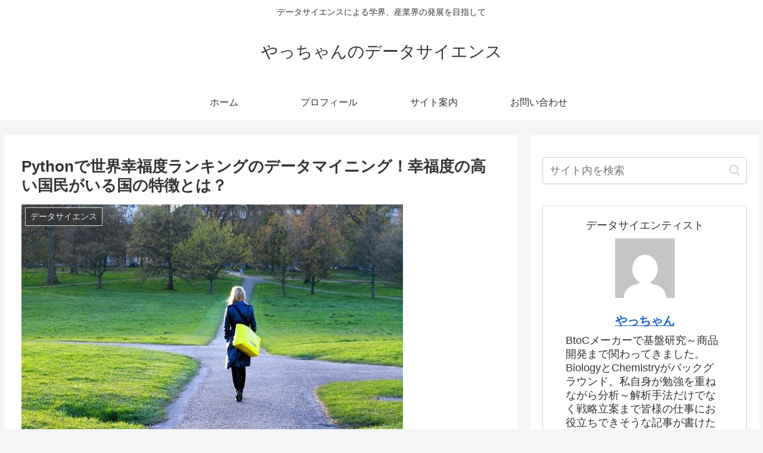

--- FILE ---
content_type: text/html; charset=UTF-8
request_url: https://mining-activity.com/dataminig_world_happiness_report/
body_size: 45859
content:
<!doctype html>
<html lang="ja">

<head>
<meta charset="utf-8">
<meta http-equiv="X-UA-Compatible" content="IE=edge">
<meta name="viewport" content="width=device-width, initial-scale=1.0, viewport-fit=cover"/>
<meta name="referrer" content="no-referrer-when-downgrade"/>

      
<!-- Global site tag (gtag.js) - Google Analytics -->
<script async src="https://www.googletagmanager.com/gtag/js?id=UA-194463698-1"></script>
<script>
  window.dataLayer = window.dataLayer || [];
  function gtag(){dataLayer.push(arguments);}
  gtag('js', new Date());

  gtag('config', 'UA-194463698-1');
</script>
<!-- /Global site tag (gtag.js) - Google Analytics -->

      
  <!-- Other Analytics -->
<script data-ad-client="ca-pub-5446274504347496" async src="https://pagead2.googlesyndication.com/pagead/js/adsbygoogle.js"></script>
<!-- /Other Analytics -->
<!-- Google Search Console -->
<meta name="google-site-verification" content="yzjXHqsPy1DktXJU8ZF56wLGyXPordFXyjN4n0cqhRc" />
<!-- /Google Search Console -->
<!-- preconnect dns-prefetch -->
<link rel="preconnect dns-prefetch" href="//www.googletagmanager.com">
<link rel="preconnect dns-prefetch" href="//www.google-analytics.com">
<link rel="preconnect dns-prefetch" href="//ajax.googleapis.com">
<link rel="preconnect dns-prefetch" href="//cdnjs.cloudflare.com">
<link rel="preconnect dns-prefetch" href="//pagead2.googlesyndication.com">
<link rel="preconnect dns-prefetch" href="//googleads.g.doubleclick.net">
<link rel="preconnect dns-prefetch" href="//tpc.googlesyndication.com">
<link rel="preconnect dns-prefetch" href="//ad.doubleclick.net">
<link rel="preconnect dns-prefetch" href="//www.gstatic.com">
<link rel="preconnect dns-prefetch" href="//cse.google.com">
<link rel="preconnect dns-prefetch" href="//fonts.gstatic.com">
<link rel="preconnect dns-prefetch" href="//fonts.googleapis.com">
<link rel="preconnect dns-prefetch" href="//cms.quantserve.com">
<link rel="preconnect dns-prefetch" href="//secure.gravatar.com">
<link rel="preconnect dns-prefetch" href="//cdn.syndication.twimg.com">
<link rel="preconnect dns-prefetch" href="//cdn.jsdelivr.net">
<link rel="preconnect dns-prefetch" href="//images-fe.ssl-images-amazon.com">
<link rel="preconnect dns-prefetch" href="//completion.amazon.com">
<link rel="preconnect dns-prefetch" href="//m.media-amazon.com">
<link rel="preconnect dns-prefetch" href="//i.moshimo.com">
<link rel="preconnect dns-prefetch" href="//aml.valuecommerce.com">
<link rel="preconnect dns-prefetch" href="//dalc.valuecommerce.com">
<link rel="preconnect dns-prefetch" href="//dalb.valuecommerce.com">
<title>Pythonで世界幸福度ランキングのデータ解析  |  やっちゃんのデータサイエンス</title>
<meta name='robots' content='max-image-preview:large' />

<!-- OGP -->
<meta property="og:type" content="article">
<meta property="og:description" content="様々なデータ可視化、解析手法を用いて2021年世界幸福度ランキングのデータ解析を行います。分析手順の例としてご参考ください。">
<meta property="og:title" content="Pythonで世界幸福度ランキングのデータマイニング！幸福度の高い国民がいる国の特徴とは？">
<meta property="og:url" content="https://mining-activity.com/dataminig_world_happiness_report/">
<meta property="og:image" content="https://mining-activity.com/wp-content/uploads/2021/04/girl-2573111_640.jpg">
<meta property="og:site_name" content="やっちゃんのデータサイエンス">
<meta property="og:locale" content="ja_JP">
<meta property="article:published_time" content="2021-04-06T18:54:28+09:00" />
<meta property="article:modified_time" content="2021-04-25T21:22:07+09:00" />
<meta property="article:section" content="データサイエンス">
<meta property="article:section" content="データ可視化">
<meta property="article:section" content="主成分分析">
<meta property="article:section" content="因子分析">
<meta property="article:section" content="多変量解析">
<meta property="article:section" content="教師なし学習">
<meta property="article:tag" content="PCA">
<meta property="article:tag" content="主成分分析">
<meta property="article:tag" content="因子分析">
<meta property="article:tag" content="多変量解析">
<meta property="article:tag" content="教師なし学習">
<!-- /OGP -->

<!-- Twitter Card -->
<meta name="twitter:card" content="summary_large_image">
<meta property="twitter:description" content="様々なデータ可視化、解析手法を用いて2021年世界幸福度ランキングのデータ解析を行います。分析手順の例としてご参考ください。">
<meta property="twitter:title" content="Pythonで世界幸福度ランキングのデータマイニング！幸福度の高い国民がいる国の特徴とは？">
<meta property="twitter:url" content="https://mining-activity.com/dataminig_world_happiness_report/">
<meta name="twitter:image" content="https://mining-activity.com/wp-content/uploads/2021/04/girl-2573111_640.jpg">
<meta name="twitter:domain" content="mining-activity.com">
<!-- /Twitter Card -->
<link rel='dns-prefetch' href='//ajax.googleapis.com' />
<link rel='dns-prefetch' href='//cdnjs.cloudflare.com' />
<link rel='dns-prefetch' href='//www.google.com' />
<link rel="alternate" type="application/rss+xml" title="やっちゃんのデータサイエンス &raquo; フィード" href="https://mining-activity.com/feed/" />
<link rel="alternate" type="application/rss+xml" title="やっちゃんのデータサイエンス &raquo; コメントフィード" href="https://mining-activity.com/comments/feed/" />
<link rel="alternate" type="application/rss+xml" title="やっちゃんのデータサイエンス &raquo; Pythonで世界幸福度ランキングのデータマイニング！幸福度の高い国民がいる国の特徴とは？ のコメントのフィード" href="https://mining-activity.com/dataminig_world_happiness_report/feed/" />
<style id='wp-img-auto-sizes-contain-inline-css'>
img:is([sizes=auto i],[sizes^="auto," i]){contain-intrinsic-size:3000px 1500px}
/*# sourceURL=wp-img-auto-sizes-contain-inline-css */
</style>
<link rel='stylesheet' id='urvanov_syntax_highlighter-css' href='https://mining-activity.com/wp-content/plugins/urvanov-syntax-highlighter/css/min/urvanov_syntax_highlighter.min.css?ver=2.8.23&#038;fver=20210427120037' media='all' />
<link rel='stylesheet' id='crayon-theme-classic-css' href='https://mining-activity.com/wp-content/plugins/urvanov-syntax-highlighter/themes/classic/classic.css?ver=2.8.23&#038;fver=20210427120036' media='all' />
<link rel='stylesheet' id='crayon-font-monaco-css' href='https://mining-activity.com/wp-content/plugins/urvanov-syntax-highlighter/fonts/monaco.css?ver=2.8.23&#038;fver=20210427120036' media='all' />
<link rel='stylesheet' id='cocoon-style-css' href='https://mining-activity.com/wp-content/themes/cocoon/style.css?ver=6.9&#038;fver=20210307103250' media='all' />
<style id='cocoon-style-inline-css'>
.main{width:860px}.sidebar{width:376px}@media screen and (max-width:1280px){.wrap{width:auto}.main,.sidebar,.sidebar-left .main,.sidebar-left .sidebar{margin:0 .5%}.main{width:67.4%}.sidebar{padding:1.5%;width:30%}.entry-card-thumb{width:38%}.entry-card-content{margin-left:40%}}body::after{content:url(https://mining-activity.com/wp-content/themes/cocoon/lib/analytics/access.php?post_id=8&post_type=post);visibility:hidden;position:absolute;bottom:0;right:0;width:1px;height:1px;overflow:hidden;display:inline!important}.toc-checkbox{display:none}.toc-content{visibility:hidden;height:0;opacity:.2;transition:all .5s ease-out}.toc-checkbox:checked~.toc-content{visibility:visible;padding-top:.6em;height:100%;opacity:1}.toc-title::after{content:'[開く]';margin-left:.5em;cursor:pointer;font-size:.8em}.toc-title:hover::after{text-decoration:underline}.toc-checkbox:checked+.toc-title::after{content:'[閉じる]'}#respond{display:none}.entry-content>*,.demo .entry-content p{line-height:1.8}.article p,.demo .entry-content p,.article dl,.article ul,.article ol,.article blockquote,.article pre,.article table,.article .author-box,.article .blogcard-wrap,.article .login-user-only,.article .information-box,.article .question-box,.article .alert-box,.article .information,.article .question,.article .alert,.article .memo-box,.article .comment-box,.article .common-icon-box,.article .blank-box,.article .button-block,.article .micro-bottom,.article .caption-box,.article .tab-caption-box,.article .label-box,.article .toggle-wrap,.article .wp-block-image,.booklink-box,.article .kaerebalink-box,.article .tomarebalink-box,.article .product-item-box,.article .speech-wrap,.article .toc,.article .column-wrap,.article .new-entry-cards,.article .popular-entry-cards,.article .navi-entry-cards,.article .box-menus,.article .ranking-item,.article .wp-block-categories,.article .wp-block-archives,.article .wp-block-archives-dropdown,.article .wp-block-calendar,.article .rss-entry-cards,.article .ad-area,.article .wp-block-gallery,.article .wp-block-audio,.article .wp-block-cover,.article .wp-block-file,.article .wp-block-media-text,.article .wp-block-video,.article .wp-block-buttons,.article .wp-block-columns,.article .wp-block-separator,.article .components-placeholder,.article .wp-block-search,.article .wp-block-social-links,.article .timeline-box,.article .blogcard-type,.article .btn-wrap,.article .btn-wrap a,.article .block-box,.article .wp-block-embed,.article .wp-block-group,.article .wp-block-table,.article .scrollable-table,.article .wp-block-separator,[data-type="core/freeform"]{margin-bottom:1.8em}.article h2,.article h3,.article h4,.article h5,.article h6{margin-bottom:18px}@media screen and (max-width:480px){.page-body,.menu-content{font-size:16px}.article h2,.article h3,.article h4,.article h5,.article h6{margin-bottom:16px}}@media screen and (max-width:781px){.wp-block-column{margin-bottom:1.8em}}@media screen and (max-width:599px){.column-wrap>div{margin-bottom:1.8em}}.article h2,.article h3,.article h4,.article h5,.article h6{margin-top:2.4em}.article .micro-top{margin-bottom:.36em}.article .micro-bottom{margin-top:-1.62em}.article .micro-balloon{margin-bottom:.9em}.article .micro-bottom.micro-balloon{margin-top:-1.26em}.blank-box.bb-key-color{border-color:#19448e}.iic-key-color li::before{color:#19448e}.blank-box.bb-tab.bb-key-color::before{background-color:#19448e}.tb-key-color .toggle-button{border:1px solid #19448e;background:#19448e;color:#fff}.tb-key-color .toggle-button::before{color:#ccc}.tb-key-color .toggle-checkbox:checked~.toggle-content{border-color:#19448e}.cb-key-color.caption-box{border-color:#19448e}.cb-key-color .caption-box-label{background-color:#19448e;color:#fff}.tcb-key-color .tab-caption-box-label{background-color:#19448e;color:#fff}.tcb-key-color .tab-caption-box-content{border-color:#19448e}.lb-key-color .label-box-content{border-color:#19448e}.mc-key-color{background-color:#19448e;color:#fff;border:0}.mc-key-color.micro-bottom::after{border-bottom-color:#19448e;border-top-color:transparent}.mc-key-color::before{border-top-color:transparent;border-bottom-color:transparent}.mc-key-color::after{border-top-color:#19448e}.btn-key-color,.btn-wrap.btn-wrap-key-color>a{background-color:#19448e}.has-text-color.has-key-color-color{color:#19448e}.has-background.has-key-color-background-color{background-color:#19448e}.article.page-body,body#tinymce.wp-editor{background-color:#fff}.article.page-body,.editor-post-title__block .editor-post-title__input,body#tinymce.wp-editor{color:#333}.body .has-key-color-background-color{background-color:#19448e}.body .has-key-color-color{color:#19448e}.body .has-key-color-border-color{border-color:#19448e}.btn-wrap.has-key-color-background-color>a{background-color:#19448e}.btn-wrap.has-key-color-color>a{color:#19448e}.btn-wrap.has-key-color-border-color>a{border-color:#19448e}.bb-tab.has-key-color-border-color .bb-label{background-color:#19448e}.toggle-wrap.has-key-color-border-color .toggle-button{background-color:#19448e}.toggle-wrap.has-key-color-border-color .toggle-button,.toggle-wrap.has-key-color-border-color .toggle-content{border-color:#19448e}.iconlist-box.has-key-color-icon-color li::before{color:#19448e}.micro-balloon.has-key-color-background-color{background-color:#19448e;border-color:transparent}.micro-balloon.has-key-color-background-color.micro-bottom::after{border-bottom-color:#19448e;border-top-color:transparent}.micro-balloon.has-key-color-background-color::before{border-top-color:transparent;border-bottom-color:transparent}.micro-balloon.has-key-color-background-color::after{border-top-color:#19448e}.micro-balloon.has-border-color.has-key-color-border-color{border-color:#19448e}.micro-balloon.micro-top.has-key-color-border-color::before{border-top-color:#19448e}.micro-balloon.micro-bottom.has-key-color-border-color::before{border-bottom-color:#19448e}.caption-box.has-key-color-border-color .box-label{background-color:#19448e}.tab-caption-box.has-key-color-border-color .box-label{background-color:#19448e}.tab-caption-box.has-key-color-border-color .box-content{border-color:#19448e}.tab-caption-box.has-key-color-background-color .box-content{background-color:#19448e}.label-box.has-key-color-border-color .box-content{border-color:#19448e}.label-box.has-key-color-background-color .box-content{background-color:#19448e}.sbp-l .speech-balloon.has-key-color-border-color::before{border-right-color:#19448e}.sbp-r .speech-balloon.has-key-color-border-color::before{border-left-color:#19448e}.sbp-l .speech-balloon.has-key-color-background-color::after{border-right-color:#19448e}.sbp-r .speech-balloon.has-key-color-background-color::after{border-left-color:#19448e}.sbs-line.sbp-r .speech-balloon.has-key-color-background-color{background-color:#19448e}.sbs-line.sbp-r .speech-balloon.has-key-color-border-color{border-color:#19448e}.speech-wrap.sbs-think .speech-balloon.has-key-color-border-color::before,.speech-wrap.sbs-think .speech-balloon.has-key-color-border-color::after{border-color:#19448e}.sbs-think .speech-balloon.has-key-color-background-color::before,.sbs-think .speech-balloon.has-key-color-background-color::after{background-color:#19448e}.timeline-box.has-key-color-point-color .timeline-item::before{background-color:#19448e}.body .has-red-background-color{background-color:#e60033}.body .has-red-color{color:#e60033}.body .has-red-border-color{border-color:#e60033}.btn-wrap.has-red-background-color>a{background-color:#e60033}.btn-wrap.has-red-color>a{color:#e60033}.btn-wrap.has-red-border-color>a{border-color:#e60033}.bb-tab.has-red-border-color .bb-label{background-color:#e60033}.toggle-wrap.has-red-border-color .toggle-button{background-color:#e60033}.toggle-wrap.has-red-border-color .toggle-button,.toggle-wrap.has-red-border-color .toggle-content{border-color:#e60033}.iconlist-box.has-red-icon-color li::before{color:#e60033}.micro-balloon.has-red-background-color{background-color:#e60033;border-color:transparent}.micro-balloon.has-red-background-color.micro-bottom::after{border-bottom-color:#e60033;border-top-color:transparent}.micro-balloon.has-red-background-color::before{border-top-color:transparent;border-bottom-color:transparent}.micro-balloon.has-red-background-color::after{border-top-color:#e60033}.micro-balloon.has-border-color.has-red-border-color{border-color:#e60033}.micro-balloon.micro-top.has-red-border-color::before{border-top-color:#e60033}.micro-balloon.micro-bottom.has-red-border-color::before{border-bottom-color:#e60033}.caption-box.has-red-border-color .box-label{background-color:#e60033}.tab-caption-box.has-red-border-color .box-label{background-color:#e60033}.tab-caption-box.has-red-border-color .box-content{border-color:#e60033}.tab-caption-box.has-red-background-color .box-content{background-color:#e60033}.label-box.has-red-border-color .box-content{border-color:#e60033}.label-box.has-red-background-color .box-content{background-color:#e60033}.sbp-l .speech-balloon.has-red-border-color::before{border-right-color:#e60033}.sbp-r .speech-balloon.has-red-border-color::before{border-left-color:#e60033}.sbp-l .speech-balloon.has-red-background-color::after{border-right-color:#e60033}.sbp-r .speech-balloon.has-red-background-color::after{border-left-color:#e60033}.sbs-line.sbp-r .speech-balloon.has-red-background-color{background-color:#e60033}.sbs-line.sbp-r .speech-balloon.has-red-border-color{border-color:#e60033}.speech-wrap.sbs-think .speech-balloon.has-red-border-color::before,.speech-wrap.sbs-think .speech-balloon.has-red-border-color::after{border-color:#e60033}.sbs-think .speech-balloon.has-red-background-color::before,.sbs-think .speech-balloon.has-red-background-color::after{background-color:#e60033}.timeline-box.has-red-point-color .timeline-item::before{background-color:#e60033}.body .has-pink-background-color{background-color:#e95295}.body .has-pink-color{color:#e95295}.body .has-pink-border-color{border-color:#e95295}.btn-wrap.has-pink-background-color>a{background-color:#e95295}.btn-wrap.has-pink-color>a{color:#e95295}.btn-wrap.has-pink-border-color>a{border-color:#e95295}.bb-tab.has-pink-border-color .bb-label{background-color:#e95295}.toggle-wrap.has-pink-border-color .toggle-button{background-color:#e95295}.toggle-wrap.has-pink-border-color .toggle-button,.toggle-wrap.has-pink-border-color .toggle-content{border-color:#e95295}.iconlist-box.has-pink-icon-color li::before{color:#e95295}.micro-balloon.has-pink-background-color{background-color:#e95295;border-color:transparent}.micro-balloon.has-pink-background-color.micro-bottom::after{border-bottom-color:#e95295;border-top-color:transparent}.micro-balloon.has-pink-background-color::before{border-top-color:transparent;border-bottom-color:transparent}.micro-balloon.has-pink-background-color::after{border-top-color:#e95295}.micro-balloon.has-border-color.has-pink-border-color{border-color:#e95295}.micro-balloon.micro-top.has-pink-border-color::before{border-top-color:#e95295}.micro-balloon.micro-bottom.has-pink-border-color::before{border-bottom-color:#e95295}.caption-box.has-pink-border-color .box-label{background-color:#e95295}.tab-caption-box.has-pink-border-color .box-label{background-color:#e95295}.tab-caption-box.has-pink-border-color .box-content{border-color:#e95295}.tab-caption-box.has-pink-background-color .box-content{background-color:#e95295}.label-box.has-pink-border-color .box-content{border-color:#e95295}.label-box.has-pink-background-color .box-content{background-color:#e95295}.sbp-l .speech-balloon.has-pink-border-color::before{border-right-color:#e95295}.sbp-r .speech-balloon.has-pink-border-color::before{border-left-color:#e95295}.sbp-l .speech-balloon.has-pink-background-color::after{border-right-color:#e95295}.sbp-r .speech-balloon.has-pink-background-color::after{border-left-color:#e95295}.sbs-line.sbp-r .speech-balloon.has-pink-background-color{background-color:#e95295}.sbs-line.sbp-r .speech-balloon.has-pink-border-color{border-color:#e95295}.speech-wrap.sbs-think .speech-balloon.has-pink-border-color::before,.speech-wrap.sbs-think .speech-balloon.has-pink-border-color::after{border-color:#e95295}.sbs-think .speech-balloon.has-pink-background-color::before,.sbs-think .speech-balloon.has-pink-background-color::after{background-color:#e95295}.timeline-box.has-pink-point-color .timeline-item::before{background-color:#e95295}.body .has-purple-background-color{background-color:#884898}.body .has-purple-color{color:#884898}.body .has-purple-border-color{border-color:#884898}.btn-wrap.has-purple-background-color>a{background-color:#884898}.btn-wrap.has-purple-color>a{color:#884898}.btn-wrap.has-purple-border-color>a{border-color:#884898}.bb-tab.has-purple-border-color .bb-label{background-color:#884898}.toggle-wrap.has-purple-border-color .toggle-button{background-color:#884898}.toggle-wrap.has-purple-border-color .toggle-button,.toggle-wrap.has-purple-border-color .toggle-content{border-color:#884898}.iconlist-box.has-purple-icon-color li::before{color:#884898}.micro-balloon.has-purple-background-color{background-color:#884898;border-color:transparent}.micro-balloon.has-purple-background-color.micro-bottom::after{border-bottom-color:#884898;border-top-color:transparent}.micro-balloon.has-purple-background-color::before{border-top-color:transparent;border-bottom-color:transparent}.micro-balloon.has-purple-background-color::after{border-top-color:#884898}.micro-balloon.has-border-color.has-purple-border-color{border-color:#884898}.micro-balloon.micro-top.has-purple-border-color::before{border-top-color:#884898}.micro-balloon.micro-bottom.has-purple-border-color::before{border-bottom-color:#884898}.caption-box.has-purple-border-color .box-label{background-color:#884898}.tab-caption-box.has-purple-border-color .box-label{background-color:#884898}.tab-caption-box.has-purple-border-color .box-content{border-color:#884898}.tab-caption-box.has-purple-background-color .box-content{background-color:#884898}.label-box.has-purple-border-color .box-content{border-color:#884898}.label-box.has-purple-background-color .box-content{background-color:#884898}.sbp-l .speech-balloon.has-purple-border-color::before{border-right-color:#884898}.sbp-r .speech-balloon.has-purple-border-color::before{border-left-color:#884898}.sbp-l .speech-balloon.has-purple-background-color::after{border-right-color:#884898}.sbp-r .speech-balloon.has-purple-background-color::after{border-left-color:#884898}.sbs-line.sbp-r .speech-balloon.has-purple-background-color{background-color:#884898}.sbs-line.sbp-r .speech-balloon.has-purple-border-color{border-color:#884898}.speech-wrap.sbs-think .speech-balloon.has-purple-border-color::before,.speech-wrap.sbs-think .speech-balloon.has-purple-border-color::after{border-color:#884898}.sbs-think .speech-balloon.has-purple-background-color::before,.sbs-think .speech-balloon.has-purple-background-color::after{background-color:#884898}.timeline-box.has-purple-point-color .timeline-item::before{background-color:#884898}.body .has-deep-background-color{background-color:#55295b}.body .has-deep-color{color:#55295b}.body .has-deep-border-color{border-color:#55295b}.btn-wrap.has-deep-background-color>a{background-color:#55295b}.btn-wrap.has-deep-color>a{color:#55295b}.btn-wrap.has-deep-border-color>a{border-color:#55295b}.bb-tab.has-deep-border-color .bb-label{background-color:#55295b}.toggle-wrap.has-deep-border-color .toggle-button{background-color:#55295b}.toggle-wrap.has-deep-border-color .toggle-button,.toggle-wrap.has-deep-border-color .toggle-content{border-color:#55295b}.iconlist-box.has-deep-icon-color li::before{color:#55295b}.micro-balloon.has-deep-background-color{background-color:#55295b;border-color:transparent}.micro-balloon.has-deep-background-color.micro-bottom::after{border-bottom-color:#55295b;border-top-color:transparent}.micro-balloon.has-deep-background-color::before{border-top-color:transparent;border-bottom-color:transparent}.micro-balloon.has-deep-background-color::after{border-top-color:#55295b}.micro-balloon.has-border-color.has-deep-border-color{border-color:#55295b}.micro-balloon.micro-top.has-deep-border-color::before{border-top-color:#55295b}.micro-balloon.micro-bottom.has-deep-border-color::before{border-bottom-color:#55295b}.caption-box.has-deep-border-color .box-label{background-color:#55295b}.tab-caption-box.has-deep-border-color .box-label{background-color:#55295b}.tab-caption-box.has-deep-border-color .box-content{border-color:#55295b}.tab-caption-box.has-deep-background-color .box-content{background-color:#55295b}.label-box.has-deep-border-color .box-content{border-color:#55295b}.label-box.has-deep-background-color .box-content{background-color:#55295b}.sbp-l .speech-balloon.has-deep-border-color::before{border-right-color:#55295b}.sbp-r .speech-balloon.has-deep-border-color::before{border-left-color:#55295b}.sbp-l .speech-balloon.has-deep-background-color::after{border-right-color:#55295b}.sbp-r .speech-balloon.has-deep-background-color::after{border-left-color:#55295b}.sbs-line.sbp-r .speech-balloon.has-deep-background-color{background-color:#55295b}.sbs-line.sbp-r .speech-balloon.has-deep-border-color{border-color:#55295b}.speech-wrap.sbs-think .speech-balloon.has-deep-border-color::before,.speech-wrap.sbs-think .speech-balloon.has-deep-border-color::after{border-color:#55295b}.sbs-think .speech-balloon.has-deep-background-color::before,.sbs-think .speech-balloon.has-deep-background-color::after{background-color:#55295b}.timeline-box.has-deep-point-color .timeline-item::before{background-color:#55295b}.body .has-indigo-background-color{background-color:#1e50a2}.body .has-indigo-color{color:#1e50a2}.body .has-indigo-border-color{border-color:#1e50a2}.btn-wrap.has-indigo-background-color>a{background-color:#1e50a2}.btn-wrap.has-indigo-color>a{color:#1e50a2}.btn-wrap.has-indigo-border-color>a{border-color:#1e50a2}.bb-tab.has-indigo-border-color .bb-label{background-color:#1e50a2}.toggle-wrap.has-indigo-border-color .toggle-button{background-color:#1e50a2}.toggle-wrap.has-indigo-border-color .toggle-button,.toggle-wrap.has-indigo-border-color .toggle-content{border-color:#1e50a2}.iconlist-box.has-indigo-icon-color li::before{color:#1e50a2}.micro-balloon.has-indigo-background-color{background-color:#1e50a2;border-color:transparent}.micro-balloon.has-indigo-background-color.micro-bottom::after{border-bottom-color:#1e50a2;border-top-color:transparent}.micro-balloon.has-indigo-background-color::before{border-top-color:transparent;border-bottom-color:transparent}.micro-balloon.has-indigo-background-color::after{border-top-color:#1e50a2}.micro-balloon.has-border-color.has-indigo-border-color{border-color:#1e50a2}.micro-balloon.micro-top.has-indigo-border-color::before{border-top-color:#1e50a2}.micro-balloon.micro-bottom.has-indigo-border-color::before{border-bottom-color:#1e50a2}.caption-box.has-indigo-border-color .box-label{background-color:#1e50a2}.tab-caption-box.has-indigo-border-color .box-label{background-color:#1e50a2}.tab-caption-box.has-indigo-border-color .box-content{border-color:#1e50a2}.tab-caption-box.has-indigo-background-color .box-content{background-color:#1e50a2}.label-box.has-indigo-border-color .box-content{border-color:#1e50a2}.label-box.has-indigo-background-color .box-content{background-color:#1e50a2}.sbp-l .speech-balloon.has-indigo-border-color::before{border-right-color:#1e50a2}.sbp-r .speech-balloon.has-indigo-border-color::before{border-left-color:#1e50a2}.sbp-l .speech-balloon.has-indigo-background-color::after{border-right-color:#1e50a2}.sbp-r .speech-balloon.has-indigo-background-color::after{border-left-color:#1e50a2}.sbs-line.sbp-r .speech-balloon.has-indigo-background-color{background-color:#1e50a2}.sbs-line.sbp-r .speech-balloon.has-indigo-border-color{border-color:#1e50a2}.speech-wrap.sbs-think .speech-balloon.has-indigo-border-color::before,.speech-wrap.sbs-think .speech-balloon.has-indigo-border-color::after{border-color:#1e50a2}.sbs-think .speech-balloon.has-indigo-background-color::before,.sbs-think .speech-balloon.has-indigo-background-color::after{background-color:#1e50a2}.timeline-box.has-indigo-point-color .timeline-item::before{background-color:#1e50a2}.body .has-blue-background-color{background-color:#0095d9}.body .has-blue-color{color:#0095d9}.body .has-blue-border-color{border-color:#0095d9}.btn-wrap.has-blue-background-color>a{background-color:#0095d9}.btn-wrap.has-blue-color>a{color:#0095d9}.btn-wrap.has-blue-border-color>a{border-color:#0095d9}.bb-tab.has-blue-border-color .bb-label{background-color:#0095d9}.toggle-wrap.has-blue-border-color .toggle-button{background-color:#0095d9}.toggle-wrap.has-blue-border-color .toggle-button,.toggle-wrap.has-blue-border-color .toggle-content{border-color:#0095d9}.iconlist-box.has-blue-icon-color li::before{color:#0095d9}.micro-balloon.has-blue-background-color{background-color:#0095d9;border-color:transparent}.micro-balloon.has-blue-background-color.micro-bottom::after{border-bottom-color:#0095d9;border-top-color:transparent}.micro-balloon.has-blue-background-color::before{border-top-color:transparent;border-bottom-color:transparent}.micro-balloon.has-blue-background-color::after{border-top-color:#0095d9}.micro-balloon.has-border-color.has-blue-border-color{border-color:#0095d9}.micro-balloon.micro-top.has-blue-border-color::before{border-top-color:#0095d9}.micro-balloon.micro-bottom.has-blue-border-color::before{border-bottom-color:#0095d9}.caption-box.has-blue-border-color .box-label{background-color:#0095d9}.tab-caption-box.has-blue-border-color .box-label{background-color:#0095d9}.tab-caption-box.has-blue-border-color .box-content{border-color:#0095d9}.tab-caption-box.has-blue-background-color .box-content{background-color:#0095d9}.label-box.has-blue-border-color .box-content{border-color:#0095d9}.label-box.has-blue-background-color .box-content{background-color:#0095d9}.sbp-l .speech-balloon.has-blue-border-color::before{border-right-color:#0095d9}.sbp-r .speech-balloon.has-blue-border-color::before{border-left-color:#0095d9}.sbp-l .speech-balloon.has-blue-background-color::after{border-right-color:#0095d9}.sbp-r .speech-balloon.has-blue-background-color::after{border-left-color:#0095d9}.sbs-line.sbp-r .speech-balloon.has-blue-background-color{background-color:#0095d9}.sbs-line.sbp-r .speech-balloon.has-blue-border-color{border-color:#0095d9}.speech-wrap.sbs-think .speech-balloon.has-blue-border-color::before,.speech-wrap.sbs-think .speech-balloon.has-blue-border-color::after{border-color:#0095d9}.sbs-think .speech-balloon.has-blue-background-color::before,.sbs-think .speech-balloon.has-blue-background-color::after{background-color:#0095d9}.timeline-box.has-blue-point-color .timeline-item::before{background-color:#0095d9}.body .has-light-blue-background-color{background-color:#2ca9e1}.body .has-light-blue-color{color:#2ca9e1}.body .has-light-blue-border-color{border-color:#2ca9e1}.btn-wrap.has-light-blue-background-color>a{background-color:#2ca9e1}.btn-wrap.has-light-blue-color>a{color:#2ca9e1}.btn-wrap.has-light-blue-border-color>a{border-color:#2ca9e1}.bb-tab.has-light-blue-border-color .bb-label{background-color:#2ca9e1}.toggle-wrap.has-light-blue-border-color .toggle-button{background-color:#2ca9e1}.toggle-wrap.has-light-blue-border-color .toggle-button,.toggle-wrap.has-light-blue-border-color .toggle-content{border-color:#2ca9e1}.iconlist-box.has-light-blue-icon-color li::before{color:#2ca9e1}.micro-balloon.has-light-blue-background-color{background-color:#2ca9e1;border-color:transparent}.micro-balloon.has-light-blue-background-color.micro-bottom::after{border-bottom-color:#2ca9e1;border-top-color:transparent}.micro-balloon.has-light-blue-background-color::before{border-top-color:transparent;border-bottom-color:transparent}.micro-balloon.has-light-blue-background-color::after{border-top-color:#2ca9e1}.micro-balloon.has-border-color.has-light-blue-border-color{border-color:#2ca9e1}.micro-balloon.micro-top.has-light-blue-border-color::before{border-top-color:#2ca9e1}.micro-balloon.micro-bottom.has-light-blue-border-color::before{border-bottom-color:#2ca9e1}.caption-box.has-light-blue-border-color .box-label{background-color:#2ca9e1}.tab-caption-box.has-light-blue-border-color .box-label{background-color:#2ca9e1}.tab-caption-box.has-light-blue-border-color .box-content{border-color:#2ca9e1}.tab-caption-box.has-light-blue-background-color .box-content{background-color:#2ca9e1}.label-box.has-light-blue-border-color .box-content{border-color:#2ca9e1}.label-box.has-light-blue-background-color .box-content{background-color:#2ca9e1}.sbp-l .speech-balloon.has-light-blue-border-color::before{border-right-color:#2ca9e1}.sbp-r .speech-balloon.has-light-blue-border-color::before{border-left-color:#2ca9e1}.sbp-l .speech-balloon.has-light-blue-background-color::after{border-right-color:#2ca9e1}.sbp-r .speech-balloon.has-light-blue-background-color::after{border-left-color:#2ca9e1}.sbs-line.sbp-r .speech-balloon.has-light-blue-background-color{background-color:#2ca9e1}.sbs-line.sbp-r .speech-balloon.has-light-blue-border-color{border-color:#2ca9e1}.speech-wrap.sbs-think .speech-balloon.has-light-blue-border-color::before,.speech-wrap.sbs-think .speech-balloon.has-light-blue-border-color::after{border-color:#2ca9e1}.sbs-think .speech-balloon.has-light-blue-background-color::before,.sbs-think .speech-balloon.has-light-blue-background-color::after{background-color:#2ca9e1}.timeline-box.has-light-blue-point-color .timeline-item::before{background-color:#2ca9e1}.body .has-cyan-background-color{background-color:#00a3af}.body .has-cyan-color{color:#00a3af}.body .has-cyan-border-color{border-color:#00a3af}.btn-wrap.has-cyan-background-color>a{background-color:#00a3af}.btn-wrap.has-cyan-color>a{color:#00a3af}.btn-wrap.has-cyan-border-color>a{border-color:#00a3af}.bb-tab.has-cyan-border-color .bb-label{background-color:#00a3af}.toggle-wrap.has-cyan-border-color .toggle-button{background-color:#00a3af}.toggle-wrap.has-cyan-border-color .toggle-button,.toggle-wrap.has-cyan-border-color .toggle-content{border-color:#00a3af}.iconlist-box.has-cyan-icon-color li::before{color:#00a3af}.micro-balloon.has-cyan-background-color{background-color:#00a3af;border-color:transparent}.micro-balloon.has-cyan-background-color.micro-bottom::after{border-bottom-color:#00a3af;border-top-color:transparent}.micro-balloon.has-cyan-background-color::before{border-top-color:transparent;border-bottom-color:transparent}.micro-balloon.has-cyan-background-color::after{border-top-color:#00a3af}.micro-balloon.has-border-color.has-cyan-border-color{border-color:#00a3af}.micro-balloon.micro-top.has-cyan-border-color::before{border-top-color:#00a3af}.micro-balloon.micro-bottom.has-cyan-border-color::before{border-bottom-color:#00a3af}.caption-box.has-cyan-border-color .box-label{background-color:#00a3af}.tab-caption-box.has-cyan-border-color .box-label{background-color:#00a3af}.tab-caption-box.has-cyan-border-color .box-content{border-color:#00a3af}.tab-caption-box.has-cyan-background-color .box-content{background-color:#00a3af}.label-box.has-cyan-border-color .box-content{border-color:#00a3af}.label-box.has-cyan-background-color .box-content{background-color:#00a3af}.sbp-l .speech-balloon.has-cyan-border-color::before{border-right-color:#00a3af}.sbp-r .speech-balloon.has-cyan-border-color::before{border-left-color:#00a3af}.sbp-l .speech-balloon.has-cyan-background-color::after{border-right-color:#00a3af}.sbp-r .speech-balloon.has-cyan-background-color::after{border-left-color:#00a3af}.sbs-line.sbp-r .speech-balloon.has-cyan-background-color{background-color:#00a3af}.sbs-line.sbp-r .speech-balloon.has-cyan-border-color{border-color:#00a3af}.speech-wrap.sbs-think .speech-balloon.has-cyan-border-color::before,.speech-wrap.sbs-think .speech-balloon.has-cyan-border-color::after{border-color:#00a3af}.sbs-think .speech-balloon.has-cyan-background-color::before,.sbs-think .speech-balloon.has-cyan-background-color::after{background-color:#00a3af}.timeline-box.has-cyan-point-color .timeline-item::before{background-color:#00a3af}.body .has-teal-background-color{background-color:#007b43}.body .has-teal-color{color:#007b43}.body .has-teal-border-color{border-color:#007b43}.btn-wrap.has-teal-background-color>a{background-color:#007b43}.btn-wrap.has-teal-color>a{color:#007b43}.btn-wrap.has-teal-border-color>a{border-color:#007b43}.bb-tab.has-teal-border-color .bb-label{background-color:#007b43}.toggle-wrap.has-teal-border-color .toggle-button{background-color:#007b43}.toggle-wrap.has-teal-border-color .toggle-button,.toggle-wrap.has-teal-border-color .toggle-content{border-color:#007b43}.iconlist-box.has-teal-icon-color li::before{color:#007b43}.micro-balloon.has-teal-background-color{background-color:#007b43;border-color:transparent}.micro-balloon.has-teal-background-color.micro-bottom::after{border-bottom-color:#007b43;border-top-color:transparent}.micro-balloon.has-teal-background-color::before{border-top-color:transparent;border-bottom-color:transparent}.micro-balloon.has-teal-background-color::after{border-top-color:#007b43}.micro-balloon.has-border-color.has-teal-border-color{border-color:#007b43}.micro-balloon.micro-top.has-teal-border-color::before{border-top-color:#007b43}.micro-balloon.micro-bottom.has-teal-border-color::before{border-bottom-color:#007b43}.caption-box.has-teal-border-color .box-label{background-color:#007b43}.tab-caption-box.has-teal-border-color .box-label{background-color:#007b43}.tab-caption-box.has-teal-border-color .box-content{border-color:#007b43}.tab-caption-box.has-teal-background-color .box-content{background-color:#007b43}.label-box.has-teal-border-color .box-content{border-color:#007b43}.label-box.has-teal-background-color .box-content{background-color:#007b43}.sbp-l .speech-balloon.has-teal-border-color::before{border-right-color:#007b43}.sbp-r .speech-balloon.has-teal-border-color::before{border-left-color:#007b43}.sbp-l .speech-balloon.has-teal-background-color::after{border-right-color:#007b43}.sbp-r .speech-balloon.has-teal-background-color::after{border-left-color:#007b43}.sbs-line.sbp-r .speech-balloon.has-teal-background-color{background-color:#007b43}.sbs-line.sbp-r .speech-balloon.has-teal-border-color{border-color:#007b43}.speech-wrap.sbs-think .speech-balloon.has-teal-border-color::before,.speech-wrap.sbs-think .speech-balloon.has-teal-border-color::after{border-color:#007b43}.sbs-think .speech-balloon.has-teal-background-color::before,.sbs-think .speech-balloon.has-teal-background-color::after{background-color:#007b43}.timeline-box.has-teal-point-color .timeline-item::before{background-color:#007b43}.body .has-green-background-color{background-color:#3eb370}.body .has-green-color{color:#3eb370}.body .has-green-border-color{border-color:#3eb370}.btn-wrap.has-green-background-color>a{background-color:#3eb370}.btn-wrap.has-green-color>a{color:#3eb370}.btn-wrap.has-green-border-color>a{border-color:#3eb370}.bb-tab.has-green-border-color .bb-label{background-color:#3eb370}.toggle-wrap.has-green-border-color .toggle-button{background-color:#3eb370}.toggle-wrap.has-green-border-color .toggle-button,.toggle-wrap.has-green-border-color .toggle-content{border-color:#3eb370}.iconlist-box.has-green-icon-color li::before{color:#3eb370}.micro-balloon.has-green-background-color{background-color:#3eb370;border-color:transparent}.micro-balloon.has-green-background-color.micro-bottom::after{border-bottom-color:#3eb370;border-top-color:transparent}.micro-balloon.has-green-background-color::before{border-top-color:transparent;border-bottom-color:transparent}.micro-balloon.has-green-background-color::after{border-top-color:#3eb370}.micro-balloon.has-border-color.has-green-border-color{border-color:#3eb370}.micro-balloon.micro-top.has-green-border-color::before{border-top-color:#3eb370}.micro-balloon.micro-bottom.has-green-border-color::before{border-bottom-color:#3eb370}.caption-box.has-green-border-color .box-label{background-color:#3eb370}.tab-caption-box.has-green-border-color .box-label{background-color:#3eb370}.tab-caption-box.has-green-border-color .box-content{border-color:#3eb370}.tab-caption-box.has-green-background-color .box-content{background-color:#3eb370}.label-box.has-green-border-color .box-content{border-color:#3eb370}.label-box.has-green-background-color .box-content{background-color:#3eb370}.sbp-l .speech-balloon.has-green-border-color::before{border-right-color:#3eb370}.sbp-r .speech-balloon.has-green-border-color::before{border-left-color:#3eb370}.sbp-l .speech-balloon.has-green-background-color::after{border-right-color:#3eb370}.sbp-r .speech-balloon.has-green-background-color::after{border-left-color:#3eb370}.sbs-line.sbp-r .speech-balloon.has-green-background-color{background-color:#3eb370}.sbs-line.sbp-r .speech-balloon.has-green-border-color{border-color:#3eb370}.speech-wrap.sbs-think .speech-balloon.has-green-border-color::before,.speech-wrap.sbs-think .speech-balloon.has-green-border-color::after{border-color:#3eb370}.sbs-think .speech-balloon.has-green-background-color::before,.sbs-think .speech-balloon.has-green-background-color::after{background-color:#3eb370}.timeline-box.has-green-point-color .timeline-item::before{background-color:#3eb370}.body .has-light-green-background-color{background-color:#8bc34a}.body .has-light-green-color{color:#8bc34a}.body .has-light-green-border-color{border-color:#8bc34a}.btn-wrap.has-light-green-background-color>a{background-color:#8bc34a}.btn-wrap.has-light-green-color>a{color:#8bc34a}.btn-wrap.has-light-green-border-color>a{border-color:#8bc34a}.bb-tab.has-light-green-border-color .bb-label{background-color:#8bc34a}.toggle-wrap.has-light-green-border-color .toggle-button{background-color:#8bc34a}.toggle-wrap.has-light-green-border-color .toggle-button,.toggle-wrap.has-light-green-border-color .toggle-content{border-color:#8bc34a}.iconlist-box.has-light-green-icon-color li::before{color:#8bc34a}.micro-balloon.has-light-green-background-color{background-color:#8bc34a;border-color:transparent}.micro-balloon.has-light-green-background-color.micro-bottom::after{border-bottom-color:#8bc34a;border-top-color:transparent}.micro-balloon.has-light-green-background-color::before{border-top-color:transparent;border-bottom-color:transparent}.micro-balloon.has-light-green-background-color::after{border-top-color:#8bc34a}.micro-balloon.has-border-color.has-light-green-border-color{border-color:#8bc34a}.micro-balloon.micro-top.has-light-green-border-color::before{border-top-color:#8bc34a}.micro-balloon.micro-bottom.has-light-green-border-color::before{border-bottom-color:#8bc34a}.caption-box.has-light-green-border-color .box-label{background-color:#8bc34a}.tab-caption-box.has-light-green-border-color .box-label{background-color:#8bc34a}.tab-caption-box.has-light-green-border-color .box-content{border-color:#8bc34a}.tab-caption-box.has-light-green-background-color .box-content{background-color:#8bc34a}.label-box.has-light-green-border-color .box-content{border-color:#8bc34a}.label-box.has-light-green-background-color .box-content{background-color:#8bc34a}.sbp-l .speech-balloon.has-light-green-border-color::before{border-right-color:#8bc34a}.sbp-r .speech-balloon.has-light-green-border-color::before{border-left-color:#8bc34a}.sbp-l .speech-balloon.has-light-green-background-color::after{border-right-color:#8bc34a}.sbp-r .speech-balloon.has-light-green-background-color::after{border-left-color:#8bc34a}.sbs-line.sbp-r .speech-balloon.has-light-green-background-color{background-color:#8bc34a}.sbs-line.sbp-r .speech-balloon.has-light-green-border-color{border-color:#8bc34a}.speech-wrap.sbs-think .speech-balloon.has-light-green-border-color::before,.speech-wrap.sbs-think .speech-balloon.has-light-green-border-color::after{border-color:#8bc34a}.sbs-think .speech-balloon.has-light-green-background-color::before,.sbs-think .speech-balloon.has-light-green-background-color::after{background-color:#8bc34a}.timeline-box.has-light-green-point-color .timeline-item::before{background-color:#8bc34a}.body .has-lime-background-color{background-color:#c3d825}.body .has-lime-color{color:#c3d825}.body .has-lime-border-color{border-color:#c3d825}.btn-wrap.has-lime-background-color>a{background-color:#c3d825}.btn-wrap.has-lime-color>a{color:#c3d825}.btn-wrap.has-lime-border-color>a{border-color:#c3d825}.bb-tab.has-lime-border-color .bb-label{background-color:#c3d825}.toggle-wrap.has-lime-border-color .toggle-button{background-color:#c3d825}.toggle-wrap.has-lime-border-color .toggle-button,.toggle-wrap.has-lime-border-color .toggle-content{border-color:#c3d825}.iconlist-box.has-lime-icon-color li::before{color:#c3d825}.micro-balloon.has-lime-background-color{background-color:#c3d825;border-color:transparent}.micro-balloon.has-lime-background-color.micro-bottom::after{border-bottom-color:#c3d825;border-top-color:transparent}.micro-balloon.has-lime-background-color::before{border-top-color:transparent;border-bottom-color:transparent}.micro-balloon.has-lime-background-color::after{border-top-color:#c3d825}.micro-balloon.has-border-color.has-lime-border-color{border-color:#c3d825}.micro-balloon.micro-top.has-lime-border-color::before{border-top-color:#c3d825}.micro-balloon.micro-bottom.has-lime-border-color::before{border-bottom-color:#c3d825}.caption-box.has-lime-border-color .box-label{background-color:#c3d825}.tab-caption-box.has-lime-border-color .box-label{background-color:#c3d825}.tab-caption-box.has-lime-border-color .box-content{border-color:#c3d825}.tab-caption-box.has-lime-background-color .box-content{background-color:#c3d825}.label-box.has-lime-border-color .box-content{border-color:#c3d825}.label-box.has-lime-background-color .box-content{background-color:#c3d825}.sbp-l .speech-balloon.has-lime-border-color::before{border-right-color:#c3d825}.sbp-r .speech-balloon.has-lime-border-color::before{border-left-color:#c3d825}.sbp-l .speech-balloon.has-lime-background-color::after{border-right-color:#c3d825}.sbp-r .speech-balloon.has-lime-background-color::after{border-left-color:#c3d825}.sbs-line.sbp-r .speech-balloon.has-lime-background-color{background-color:#c3d825}.sbs-line.sbp-r .speech-balloon.has-lime-border-color{border-color:#c3d825}.speech-wrap.sbs-think .speech-balloon.has-lime-border-color::before,.speech-wrap.sbs-think .speech-balloon.has-lime-border-color::after{border-color:#c3d825}.sbs-think .speech-balloon.has-lime-background-color::before,.sbs-think .speech-balloon.has-lime-background-color::after{background-color:#c3d825}.timeline-box.has-lime-point-color .timeline-item::before{background-color:#c3d825}.body .has-yellow-background-color{background-color:#ffd900}.body .has-yellow-color{color:#ffd900}.body .has-yellow-border-color{border-color:#ffd900}.btn-wrap.has-yellow-background-color>a{background-color:#ffd900}.btn-wrap.has-yellow-color>a{color:#ffd900}.btn-wrap.has-yellow-border-color>a{border-color:#ffd900}.bb-tab.has-yellow-border-color .bb-label{background-color:#ffd900}.toggle-wrap.has-yellow-border-color .toggle-button{background-color:#ffd900}.toggle-wrap.has-yellow-border-color .toggle-button,.toggle-wrap.has-yellow-border-color .toggle-content{border-color:#ffd900}.iconlist-box.has-yellow-icon-color li::before{color:#ffd900}.micro-balloon.has-yellow-background-color{background-color:#ffd900;border-color:transparent}.micro-balloon.has-yellow-background-color.micro-bottom::after{border-bottom-color:#ffd900;border-top-color:transparent}.micro-balloon.has-yellow-background-color::before{border-top-color:transparent;border-bottom-color:transparent}.micro-balloon.has-yellow-background-color::after{border-top-color:#ffd900}.micro-balloon.has-border-color.has-yellow-border-color{border-color:#ffd900}.micro-balloon.micro-top.has-yellow-border-color::before{border-top-color:#ffd900}.micro-balloon.micro-bottom.has-yellow-border-color::before{border-bottom-color:#ffd900}.caption-box.has-yellow-border-color .box-label{background-color:#ffd900}.tab-caption-box.has-yellow-border-color .box-label{background-color:#ffd900}.tab-caption-box.has-yellow-border-color .box-content{border-color:#ffd900}.tab-caption-box.has-yellow-background-color .box-content{background-color:#ffd900}.label-box.has-yellow-border-color .box-content{border-color:#ffd900}.label-box.has-yellow-background-color .box-content{background-color:#ffd900}.sbp-l .speech-balloon.has-yellow-border-color::before{border-right-color:#ffd900}.sbp-r .speech-balloon.has-yellow-border-color::before{border-left-color:#ffd900}.sbp-l .speech-balloon.has-yellow-background-color::after{border-right-color:#ffd900}.sbp-r .speech-balloon.has-yellow-background-color::after{border-left-color:#ffd900}.sbs-line.sbp-r .speech-balloon.has-yellow-background-color{background-color:#ffd900}.sbs-line.sbp-r .speech-balloon.has-yellow-border-color{border-color:#ffd900}.speech-wrap.sbs-think .speech-balloon.has-yellow-border-color::before,.speech-wrap.sbs-think .speech-balloon.has-yellow-border-color::after{border-color:#ffd900}.sbs-think .speech-balloon.has-yellow-background-color::before,.sbs-think .speech-balloon.has-yellow-background-color::after{background-color:#ffd900}.timeline-box.has-yellow-point-color .timeline-item::before{background-color:#ffd900}.body .has-amber-background-color{background-color:#ffc107}.body .has-amber-color{color:#ffc107}.body .has-amber-border-color{border-color:#ffc107}.btn-wrap.has-amber-background-color>a{background-color:#ffc107}.btn-wrap.has-amber-color>a{color:#ffc107}.btn-wrap.has-amber-border-color>a{border-color:#ffc107}.bb-tab.has-amber-border-color .bb-label{background-color:#ffc107}.toggle-wrap.has-amber-border-color .toggle-button{background-color:#ffc107}.toggle-wrap.has-amber-border-color .toggle-button,.toggle-wrap.has-amber-border-color .toggle-content{border-color:#ffc107}.iconlist-box.has-amber-icon-color li::before{color:#ffc107}.micro-balloon.has-amber-background-color{background-color:#ffc107;border-color:transparent}.micro-balloon.has-amber-background-color.micro-bottom::after{border-bottom-color:#ffc107;border-top-color:transparent}.micro-balloon.has-amber-background-color::before{border-top-color:transparent;border-bottom-color:transparent}.micro-balloon.has-amber-background-color::after{border-top-color:#ffc107}.micro-balloon.has-border-color.has-amber-border-color{border-color:#ffc107}.micro-balloon.micro-top.has-amber-border-color::before{border-top-color:#ffc107}.micro-balloon.micro-bottom.has-amber-border-color::before{border-bottom-color:#ffc107}.caption-box.has-amber-border-color .box-label{background-color:#ffc107}.tab-caption-box.has-amber-border-color .box-label{background-color:#ffc107}.tab-caption-box.has-amber-border-color .box-content{border-color:#ffc107}.tab-caption-box.has-amber-background-color .box-content{background-color:#ffc107}.label-box.has-amber-border-color .box-content{border-color:#ffc107}.label-box.has-amber-background-color .box-content{background-color:#ffc107}.sbp-l .speech-balloon.has-amber-border-color::before{border-right-color:#ffc107}.sbp-r .speech-balloon.has-amber-border-color::before{border-left-color:#ffc107}.sbp-l .speech-balloon.has-amber-background-color::after{border-right-color:#ffc107}.sbp-r .speech-balloon.has-amber-background-color::after{border-left-color:#ffc107}.sbs-line.sbp-r .speech-balloon.has-amber-background-color{background-color:#ffc107}.sbs-line.sbp-r .speech-balloon.has-amber-border-color{border-color:#ffc107}.speech-wrap.sbs-think .speech-balloon.has-amber-border-color::before,.speech-wrap.sbs-think .speech-balloon.has-amber-border-color::after{border-color:#ffc107}.sbs-think .speech-balloon.has-amber-background-color::before,.sbs-think .speech-balloon.has-amber-background-color::after{background-color:#ffc107}.timeline-box.has-amber-point-color .timeline-item::before{background-color:#ffc107}.body .has-orange-background-color{background-color:#f39800}.body .has-orange-color{color:#f39800}.body .has-orange-border-color{border-color:#f39800}.btn-wrap.has-orange-background-color>a{background-color:#f39800}.btn-wrap.has-orange-color>a{color:#f39800}.btn-wrap.has-orange-border-color>a{border-color:#f39800}.bb-tab.has-orange-border-color .bb-label{background-color:#f39800}.toggle-wrap.has-orange-border-color .toggle-button{background-color:#f39800}.toggle-wrap.has-orange-border-color .toggle-button,.toggle-wrap.has-orange-border-color .toggle-content{border-color:#f39800}.iconlist-box.has-orange-icon-color li::before{color:#f39800}.micro-balloon.has-orange-background-color{background-color:#f39800;border-color:transparent}.micro-balloon.has-orange-background-color.micro-bottom::after{border-bottom-color:#f39800;border-top-color:transparent}.micro-balloon.has-orange-background-color::before{border-top-color:transparent;border-bottom-color:transparent}.micro-balloon.has-orange-background-color::after{border-top-color:#f39800}.micro-balloon.has-border-color.has-orange-border-color{border-color:#f39800}.micro-balloon.micro-top.has-orange-border-color::before{border-top-color:#f39800}.micro-balloon.micro-bottom.has-orange-border-color::before{border-bottom-color:#f39800}.caption-box.has-orange-border-color .box-label{background-color:#f39800}.tab-caption-box.has-orange-border-color .box-label{background-color:#f39800}.tab-caption-box.has-orange-border-color .box-content{border-color:#f39800}.tab-caption-box.has-orange-background-color .box-content{background-color:#f39800}.label-box.has-orange-border-color .box-content{border-color:#f39800}.label-box.has-orange-background-color .box-content{background-color:#f39800}.sbp-l .speech-balloon.has-orange-border-color::before{border-right-color:#f39800}.sbp-r .speech-balloon.has-orange-border-color::before{border-left-color:#f39800}.sbp-l .speech-balloon.has-orange-background-color::after{border-right-color:#f39800}.sbp-r .speech-balloon.has-orange-background-color::after{border-left-color:#f39800}.sbs-line.sbp-r .speech-balloon.has-orange-background-color{background-color:#f39800}.sbs-line.sbp-r .speech-balloon.has-orange-border-color{border-color:#f39800}.speech-wrap.sbs-think .speech-balloon.has-orange-border-color::before,.speech-wrap.sbs-think .speech-balloon.has-orange-border-color::after{border-color:#f39800}.sbs-think .speech-balloon.has-orange-background-color::before,.sbs-think .speech-balloon.has-orange-background-color::after{background-color:#f39800}.timeline-box.has-orange-point-color .timeline-item::before{background-color:#f39800}.body .has-deep-orange-background-color{background-color:#ea5506}.body .has-deep-orange-color{color:#ea5506}.body .has-deep-orange-border-color{border-color:#ea5506}.btn-wrap.has-deep-orange-background-color>a{background-color:#ea5506}.btn-wrap.has-deep-orange-color>a{color:#ea5506}.btn-wrap.has-deep-orange-border-color>a{border-color:#ea5506}.bb-tab.has-deep-orange-border-color .bb-label{background-color:#ea5506}.toggle-wrap.has-deep-orange-border-color .toggle-button{background-color:#ea5506}.toggle-wrap.has-deep-orange-border-color .toggle-button,.toggle-wrap.has-deep-orange-border-color .toggle-content{border-color:#ea5506}.iconlist-box.has-deep-orange-icon-color li::before{color:#ea5506}.micro-balloon.has-deep-orange-background-color{background-color:#ea5506;border-color:transparent}.micro-balloon.has-deep-orange-background-color.micro-bottom::after{border-bottom-color:#ea5506;border-top-color:transparent}.micro-balloon.has-deep-orange-background-color::before{border-top-color:transparent;border-bottom-color:transparent}.micro-balloon.has-deep-orange-background-color::after{border-top-color:#ea5506}.micro-balloon.has-border-color.has-deep-orange-border-color{border-color:#ea5506}.micro-balloon.micro-top.has-deep-orange-border-color::before{border-top-color:#ea5506}.micro-balloon.micro-bottom.has-deep-orange-border-color::before{border-bottom-color:#ea5506}.caption-box.has-deep-orange-border-color .box-label{background-color:#ea5506}.tab-caption-box.has-deep-orange-border-color .box-label{background-color:#ea5506}.tab-caption-box.has-deep-orange-border-color .box-content{border-color:#ea5506}.tab-caption-box.has-deep-orange-background-color .box-content{background-color:#ea5506}.label-box.has-deep-orange-border-color .box-content{border-color:#ea5506}.label-box.has-deep-orange-background-color .box-content{background-color:#ea5506}.sbp-l .speech-balloon.has-deep-orange-border-color::before{border-right-color:#ea5506}.sbp-r .speech-balloon.has-deep-orange-border-color::before{border-left-color:#ea5506}.sbp-l .speech-balloon.has-deep-orange-background-color::after{border-right-color:#ea5506}.sbp-r .speech-balloon.has-deep-orange-background-color::after{border-left-color:#ea5506}.sbs-line.sbp-r .speech-balloon.has-deep-orange-background-color{background-color:#ea5506}.sbs-line.sbp-r .speech-balloon.has-deep-orange-border-color{border-color:#ea5506}.speech-wrap.sbs-think .speech-balloon.has-deep-orange-border-color::before,.speech-wrap.sbs-think .speech-balloon.has-deep-orange-border-color::after{border-color:#ea5506}.sbs-think .speech-balloon.has-deep-orange-background-color::before,.sbs-think .speech-balloon.has-deep-orange-background-color::after{background-color:#ea5506}.timeline-box.has-deep-orange-point-color .timeline-item::before{background-color:#ea5506}.body .has-brown-background-color{background-color:#954e2a}.body .has-brown-color{color:#954e2a}.body .has-brown-border-color{border-color:#954e2a}.btn-wrap.has-brown-background-color>a{background-color:#954e2a}.btn-wrap.has-brown-color>a{color:#954e2a}.btn-wrap.has-brown-border-color>a{border-color:#954e2a}.bb-tab.has-brown-border-color .bb-label{background-color:#954e2a}.toggle-wrap.has-brown-border-color .toggle-button{background-color:#954e2a}.toggle-wrap.has-brown-border-color .toggle-button,.toggle-wrap.has-brown-border-color .toggle-content{border-color:#954e2a}.iconlist-box.has-brown-icon-color li::before{color:#954e2a}.micro-balloon.has-brown-background-color{background-color:#954e2a;border-color:transparent}.micro-balloon.has-brown-background-color.micro-bottom::after{border-bottom-color:#954e2a;border-top-color:transparent}.micro-balloon.has-brown-background-color::before{border-top-color:transparent;border-bottom-color:transparent}.micro-balloon.has-brown-background-color::after{border-top-color:#954e2a}.micro-balloon.has-border-color.has-brown-border-color{border-color:#954e2a}.micro-balloon.micro-top.has-brown-border-color::before{border-top-color:#954e2a}.micro-balloon.micro-bottom.has-brown-border-color::before{border-bottom-color:#954e2a}.caption-box.has-brown-border-color .box-label{background-color:#954e2a}.tab-caption-box.has-brown-border-color .box-label{background-color:#954e2a}.tab-caption-box.has-brown-border-color .box-content{border-color:#954e2a}.tab-caption-box.has-brown-background-color .box-content{background-color:#954e2a}.label-box.has-brown-border-color .box-content{border-color:#954e2a}.label-box.has-brown-background-color .box-content{background-color:#954e2a}.sbp-l .speech-balloon.has-brown-border-color::before{border-right-color:#954e2a}.sbp-r .speech-balloon.has-brown-border-color::before{border-left-color:#954e2a}.sbp-l .speech-balloon.has-brown-background-color::after{border-right-color:#954e2a}.sbp-r .speech-balloon.has-brown-background-color::after{border-left-color:#954e2a}.sbs-line.sbp-r .speech-balloon.has-brown-background-color{background-color:#954e2a}.sbs-line.sbp-r .speech-balloon.has-brown-border-color{border-color:#954e2a}.speech-wrap.sbs-think .speech-balloon.has-brown-border-color::before,.speech-wrap.sbs-think .speech-balloon.has-brown-border-color::after{border-color:#954e2a}.sbs-think .speech-balloon.has-brown-background-color::before,.sbs-think .speech-balloon.has-brown-background-color::after{background-color:#954e2a}.timeline-box.has-brown-point-color .timeline-item::before{background-color:#954e2a}.body .has-grey-background-color{background-color:#949495}.body .has-grey-color{color:#949495}.body .has-grey-border-color{border-color:#949495}.btn-wrap.has-grey-background-color>a{background-color:#949495}.btn-wrap.has-grey-color>a{color:#949495}.btn-wrap.has-grey-border-color>a{border-color:#949495}.bb-tab.has-grey-border-color .bb-label{background-color:#949495}.toggle-wrap.has-grey-border-color .toggle-button{background-color:#949495}.toggle-wrap.has-grey-border-color .toggle-button,.toggle-wrap.has-grey-border-color .toggle-content{border-color:#949495}.iconlist-box.has-grey-icon-color li::before{color:#949495}.micro-balloon.has-grey-background-color{background-color:#949495;border-color:transparent}.micro-balloon.has-grey-background-color.micro-bottom::after{border-bottom-color:#949495;border-top-color:transparent}.micro-balloon.has-grey-background-color::before{border-top-color:transparent;border-bottom-color:transparent}.micro-balloon.has-grey-background-color::after{border-top-color:#949495}.micro-balloon.has-border-color.has-grey-border-color{border-color:#949495}.micro-balloon.micro-top.has-grey-border-color::before{border-top-color:#949495}.micro-balloon.micro-bottom.has-grey-border-color::before{border-bottom-color:#949495}.caption-box.has-grey-border-color .box-label{background-color:#949495}.tab-caption-box.has-grey-border-color .box-label{background-color:#949495}.tab-caption-box.has-grey-border-color .box-content{border-color:#949495}.tab-caption-box.has-grey-background-color .box-content{background-color:#949495}.label-box.has-grey-border-color .box-content{border-color:#949495}.label-box.has-grey-background-color .box-content{background-color:#949495}.sbp-l .speech-balloon.has-grey-border-color::before{border-right-color:#949495}.sbp-r .speech-balloon.has-grey-border-color::before{border-left-color:#949495}.sbp-l .speech-balloon.has-grey-background-color::after{border-right-color:#949495}.sbp-r .speech-balloon.has-grey-background-color::after{border-left-color:#949495}.sbs-line.sbp-r .speech-balloon.has-grey-background-color{background-color:#949495}.sbs-line.sbp-r .speech-balloon.has-grey-border-color{border-color:#949495}.speech-wrap.sbs-think .speech-balloon.has-grey-border-color::before,.speech-wrap.sbs-think .speech-balloon.has-grey-border-color::after{border-color:#949495}.sbs-think .speech-balloon.has-grey-background-color::before,.sbs-think .speech-balloon.has-grey-background-color::after{background-color:#949495}.timeline-box.has-grey-point-color .timeline-item::before{background-color:#949495}.body .has-black-background-color{background-color:#333}.body .has-black-color{color:#333}.body .has-black-border-color{border-color:#333}.btn-wrap.has-black-background-color>a{background-color:#333}.btn-wrap.has-black-color>a{color:#333}.btn-wrap.has-black-border-color>a{border-color:#333}.bb-tab.has-black-border-color .bb-label{background-color:#333}.toggle-wrap.has-black-border-color .toggle-button{background-color:#333}.toggle-wrap.has-black-border-color .toggle-button,.toggle-wrap.has-black-border-color .toggle-content{border-color:#333}.iconlist-box.has-black-icon-color li::before{color:#333}.micro-balloon.has-black-background-color{background-color:#333;border-color:transparent}.micro-balloon.has-black-background-color.micro-bottom::after{border-bottom-color:#333;border-top-color:transparent}.micro-balloon.has-black-background-color::before{border-top-color:transparent;border-bottom-color:transparent}.micro-balloon.has-black-background-color::after{border-top-color:#333}.micro-balloon.has-border-color.has-black-border-color{border-color:#333}.micro-balloon.micro-top.has-black-border-color::before{border-top-color:#333}.micro-balloon.micro-bottom.has-black-border-color::before{border-bottom-color:#333}.caption-box.has-black-border-color .box-label{background-color:#333}.tab-caption-box.has-black-border-color .box-label{background-color:#333}.tab-caption-box.has-black-border-color .box-content{border-color:#333}.tab-caption-box.has-black-background-color .box-content{background-color:#333}.label-box.has-black-border-color .box-content{border-color:#333}.label-box.has-black-background-color .box-content{background-color:#333}.sbp-l .speech-balloon.has-black-border-color::before{border-right-color:#333}.sbp-r .speech-balloon.has-black-border-color::before{border-left-color:#333}.sbp-l .speech-balloon.has-black-background-color::after{border-right-color:#333}.sbp-r .speech-balloon.has-black-background-color::after{border-left-color:#333}.sbs-line.sbp-r .speech-balloon.has-black-background-color{background-color:#333}.sbs-line.sbp-r .speech-balloon.has-black-border-color{border-color:#333}.speech-wrap.sbs-think .speech-balloon.has-black-border-color::before,.speech-wrap.sbs-think .speech-balloon.has-black-border-color::after{border-color:#333}.sbs-think .speech-balloon.has-black-background-color::before,.sbs-think .speech-balloon.has-black-background-color::after{background-color:#333}.timeline-box.has-black-point-color .timeline-item::before{background-color:#333}.body .has-white-background-color{background-color:#fff}.body .has-white-color{color:#fff}.body .has-white-border-color{border-color:#fff}.btn-wrap.has-white-background-color>a{background-color:#fff}.btn-wrap.has-white-color>a{color:#fff}.btn-wrap.has-white-border-color>a{border-color:#fff}.bb-tab.has-white-border-color .bb-label{background-color:#fff}.toggle-wrap.has-white-border-color .toggle-button{background-color:#fff}.toggle-wrap.has-white-border-color .toggle-button,.toggle-wrap.has-white-border-color .toggle-content{border-color:#fff}.iconlist-box.has-white-icon-color li::before{color:#fff}.micro-balloon.has-white-background-color{background-color:#fff;border-color:transparent}.micro-balloon.has-white-background-color.micro-bottom::after{border-bottom-color:#fff;border-top-color:transparent}.micro-balloon.has-white-background-color::before{border-top-color:transparent;border-bottom-color:transparent}.micro-balloon.has-white-background-color::after{border-top-color:#fff}.micro-balloon.has-border-color.has-white-border-color{border-color:#fff}.micro-balloon.micro-top.has-white-border-color::before{border-top-color:#fff}.micro-balloon.micro-bottom.has-white-border-color::before{border-bottom-color:#fff}.caption-box.has-white-border-color .box-label{background-color:#fff}.tab-caption-box.has-white-border-color .box-label{background-color:#fff}.tab-caption-box.has-white-border-color .box-content{border-color:#fff}.tab-caption-box.has-white-background-color .box-content{background-color:#fff}.label-box.has-white-border-color .box-content{border-color:#fff}.label-box.has-white-background-color .box-content{background-color:#fff}.sbp-l .speech-balloon.has-white-border-color::before{border-right-color:#fff}.sbp-r .speech-balloon.has-white-border-color::before{border-left-color:#fff}.sbp-l .speech-balloon.has-white-background-color::after{border-right-color:#fff}.sbp-r .speech-balloon.has-white-background-color::after{border-left-color:#fff}.sbs-line.sbp-r .speech-balloon.has-white-background-color{background-color:#fff}.sbs-line.sbp-r .speech-balloon.has-white-border-color{border-color:#fff}.speech-wrap.sbs-think .speech-balloon.has-white-border-color::before,.speech-wrap.sbs-think .speech-balloon.has-white-border-color::after{border-color:#fff}.sbs-think .speech-balloon.has-white-background-color::before,.sbs-think .speech-balloon.has-white-background-color::after{background-color:#fff}.timeline-box.has-white-point-color .timeline-item::before{background-color:#fff}.body .has-watery-blue-background-color{background-color:#f3fafe}.body .has-watery-blue-color{color:#f3fafe}.body .has-watery-blue-border-color{border-color:#f3fafe}.btn-wrap.has-watery-blue-background-color>a{background-color:#f3fafe}.btn-wrap.has-watery-blue-color>a{color:#f3fafe}.btn-wrap.has-watery-blue-border-color>a{border-color:#f3fafe}.bb-tab.has-watery-blue-border-color .bb-label{background-color:#f3fafe}.toggle-wrap.has-watery-blue-border-color .toggle-button{background-color:#f3fafe}.toggle-wrap.has-watery-blue-border-color .toggle-button,.toggle-wrap.has-watery-blue-border-color .toggle-content{border-color:#f3fafe}.iconlist-box.has-watery-blue-icon-color li::before{color:#f3fafe}.micro-balloon.has-watery-blue-background-color{background-color:#f3fafe;border-color:transparent}.micro-balloon.has-watery-blue-background-color.micro-bottom::after{border-bottom-color:#f3fafe;border-top-color:transparent}.micro-balloon.has-watery-blue-background-color::before{border-top-color:transparent;border-bottom-color:transparent}.micro-balloon.has-watery-blue-background-color::after{border-top-color:#f3fafe}.micro-balloon.has-border-color.has-watery-blue-border-color{border-color:#f3fafe}.micro-balloon.micro-top.has-watery-blue-border-color::before{border-top-color:#f3fafe}.micro-balloon.micro-bottom.has-watery-blue-border-color::before{border-bottom-color:#f3fafe}.caption-box.has-watery-blue-border-color .box-label{background-color:#f3fafe}.tab-caption-box.has-watery-blue-border-color .box-label{background-color:#f3fafe}.tab-caption-box.has-watery-blue-border-color .box-content{border-color:#f3fafe}.tab-caption-box.has-watery-blue-background-color .box-content{background-color:#f3fafe}.label-box.has-watery-blue-border-color .box-content{border-color:#f3fafe}.label-box.has-watery-blue-background-color .box-content{background-color:#f3fafe}.sbp-l .speech-balloon.has-watery-blue-border-color::before{border-right-color:#f3fafe}.sbp-r .speech-balloon.has-watery-blue-border-color::before{border-left-color:#f3fafe}.sbp-l .speech-balloon.has-watery-blue-background-color::after{border-right-color:#f3fafe}.sbp-r .speech-balloon.has-watery-blue-background-color::after{border-left-color:#f3fafe}.sbs-line.sbp-r .speech-balloon.has-watery-blue-background-color{background-color:#f3fafe}.sbs-line.sbp-r .speech-balloon.has-watery-blue-border-color{border-color:#f3fafe}.speech-wrap.sbs-think .speech-balloon.has-watery-blue-border-color::before,.speech-wrap.sbs-think .speech-balloon.has-watery-blue-border-color::after{border-color:#f3fafe}.sbs-think .speech-balloon.has-watery-blue-background-color::before,.sbs-think .speech-balloon.has-watery-blue-background-color::after{background-color:#f3fafe}.timeline-box.has-watery-blue-point-color .timeline-item::before{background-color:#f3fafe}.body .has-watery-yellow-background-color{background-color:#fff7cc}.body .has-watery-yellow-color{color:#fff7cc}.body .has-watery-yellow-border-color{border-color:#fff7cc}.btn-wrap.has-watery-yellow-background-color>a{background-color:#fff7cc}.btn-wrap.has-watery-yellow-color>a{color:#fff7cc}.btn-wrap.has-watery-yellow-border-color>a{border-color:#fff7cc}.bb-tab.has-watery-yellow-border-color .bb-label{background-color:#fff7cc}.toggle-wrap.has-watery-yellow-border-color .toggle-button{background-color:#fff7cc}.toggle-wrap.has-watery-yellow-border-color .toggle-button,.toggle-wrap.has-watery-yellow-border-color .toggle-content{border-color:#fff7cc}.iconlist-box.has-watery-yellow-icon-color li::before{color:#fff7cc}.micro-balloon.has-watery-yellow-background-color{background-color:#fff7cc;border-color:transparent}.micro-balloon.has-watery-yellow-background-color.micro-bottom::after{border-bottom-color:#fff7cc;border-top-color:transparent}.micro-balloon.has-watery-yellow-background-color::before{border-top-color:transparent;border-bottom-color:transparent}.micro-balloon.has-watery-yellow-background-color::after{border-top-color:#fff7cc}.micro-balloon.has-border-color.has-watery-yellow-border-color{border-color:#fff7cc}.micro-balloon.micro-top.has-watery-yellow-border-color::before{border-top-color:#fff7cc}.micro-balloon.micro-bottom.has-watery-yellow-border-color::before{border-bottom-color:#fff7cc}.caption-box.has-watery-yellow-border-color .box-label{background-color:#fff7cc}.tab-caption-box.has-watery-yellow-border-color .box-label{background-color:#fff7cc}.tab-caption-box.has-watery-yellow-border-color .box-content{border-color:#fff7cc}.tab-caption-box.has-watery-yellow-background-color .box-content{background-color:#fff7cc}.label-box.has-watery-yellow-border-color .box-content{border-color:#fff7cc}.label-box.has-watery-yellow-background-color .box-content{background-color:#fff7cc}.sbp-l .speech-balloon.has-watery-yellow-border-color::before{border-right-color:#fff7cc}.sbp-r .speech-balloon.has-watery-yellow-border-color::before{border-left-color:#fff7cc}.sbp-l .speech-balloon.has-watery-yellow-background-color::after{border-right-color:#fff7cc}.sbp-r .speech-balloon.has-watery-yellow-background-color::after{border-left-color:#fff7cc}.sbs-line.sbp-r .speech-balloon.has-watery-yellow-background-color{background-color:#fff7cc}.sbs-line.sbp-r .speech-balloon.has-watery-yellow-border-color{border-color:#fff7cc}.speech-wrap.sbs-think .speech-balloon.has-watery-yellow-border-color::before,.speech-wrap.sbs-think .speech-balloon.has-watery-yellow-border-color::after{border-color:#fff7cc}.sbs-think .speech-balloon.has-watery-yellow-background-color::before,.sbs-think .speech-balloon.has-watery-yellow-background-color::after{background-color:#fff7cc}.timeline-box.has-watery-yellow-point-color .timeline-item::before{background-color:#fff7cc}.body .has-watery-red-background-color{background-color:#fdf2f2}.body .has-watery-red-color{color:#fdf2f2}.body .has-watery-red-border-color{border-color:#fdf2f2}.btn-wrap.has-watery-red-background-color>a{background-color:#fdf2f2}.btn-wrap.has-watery-red-color>a{color:#fdf2f2}.btn-wrap.has-watery-red-border-color>a{border-color:#fdf2f2}.bb-tab.has-watery-red-border-color .bb-label{background-color:#fdf2f2}.toggle-wrap.has-watery-red-border-color .toggle-button{background-color:#fdf2f2}.toggle-wrap.has-watery-red-border-color .toggle-button,.toggle-wrap.has-watery-red-border-color .toggle-content{border-color:#fdf2f2}.iconlist-box.has-watery-red-icon-color li::before{color:#fdf2f2}.micro-balloon.has-watery-red-background-color{background-color:#fdf2f2;border-color:transparent}.micro-balloon.has-watery-red-background-color.micro-bottom::after{border-bottom-color:#fdf2f2;border-top-color:transparent}.micro-balloon.has-watery-red-background-color::before{border-top-color:transparent;border-bottom-color:transparent}.micro-balloon.has-watery-red-background-color::after{border-top-color:#fdf2f2}.micro-balloon.has-border-color.has-watery-red-border-color{border-color:#fdf2f2}.micro-balloon.micro-top.has-watery-red-border-color::before{border-top-color:#fdf2f2}.micro-balloon.micro-bottom.has-watery-red-border-color::before{border-bottom-color:#fdf2f2}.caption-box.has-watery-red-border-color .box-label{background-color:#fdf2f2}.tab-caption-box.has-watery-red-border-color .box-label{background-color:#fdf2f2}.tab-caption-box.has-watery-red-border-color .box-content{border-color:#fdf2f2}.tab-caption-box.has-watery-red-background-color .box-content{background-color:#fdf2f2}.label-box.has-watery-red-border-color .box-content{border-color:#fdf2f2}.label-box.has-watery-red-background-color .box-content{background-color:#fdf2f2}.sbp-l .speech-balloon.has-watery-red-border-color::before{border-right-color:#fdf2f2}.sbp-r .speech-balloon.has-watery-red-border-color::before{border-left-color:#fdf2f2}.sbp-l .speech-balloon.has-watery-red-background-color::after{border-right-color:#fdf2f2}.sbp-r .speech-balloon.has-watery-red-background-color::after{border-left-color:#fdf2f2}.sbs-line.sbp-r .speech-balloon.has-watery-red-background-color{background-color:#fdf2f2}.sbs-line.sbp-r .speech-balloon.has-watery-red-border-color{border-color:#fdf2f2}.speech-wrap.sbs-think .speech-balloon.has-watery-red-border-color::before,.speech-wrap.sbs-think .speech-balloon.has-watery-red-border-color::after{border-color:#fdf2f2}.sbs-think .speech-balloon.has-watery-red-background-color::before,.sbs-think .speech-balloon.has-watery-red-background-color::after{background-color:#fdf2f2}.timeline-box.has-watery-red-point-color .timeline-item::before{background-color:#fdf2f2}.body .has-watery-green-background-color{background-color:#ebf8f4}.body .has-watery-green-color{color:#ebf8f4}.body .has-watery-green-border-color{border-color:#ebf8f4}.btn-wrap.has-watery-green-background-color>a{background-color:#ebf8f4}.btn-wrap.has-watery-green-color>a{color:#ebf8f4}.btn-wrap.has-watery-green-border-color>a{border-color:#ebf8f4}.bb-tab.has-watery-green-border-color .bb-label{background-color:#ebf8f4}.toggle-wrap.has-watery-green-border-color .toggle-button{background-color:#ebf8f4}.toggle-wrap.has-watery-green-border-color .toggle-button,.toggle-wrap.has-watery-green-border-color .toggle-content{border-color:#ebf8f4}.iconlist-box.has-watery-green-icon-color li::before{color:#ebf8f4}.micro-balloon.has-watery-green-background-color{background-color:#ebf8f4;border-color:transparent}.micro-balloon.has-watery-green-background-color.micro-bottom::after{border-bottom-color:#ebf8f4;border-top-color:transparent}.micro-balloon.has-watery-green-background-color::before{border-top-color:transparent;border-bottom-color:transparent}.micro-balloon.has-watery-green-background-color::after{border-top-color:#ebf8f4}.micro-balloon.has-border-color.has-watery-green-border-color{border-color:#ebf8f4}.micro-balloon.micro-top.has-watery-green-border-color::before{border-top-color:#ebf8f4}.micro-balloon.micro-bottom.has-watery-green-border-color::before{border-bottom-color:#ebf8f4}.caption-box.has-watery-green-border-color .box-label{background-color:#ebf8f4}.tab-caption-box.has-watery-green-border-color .box-label{background-color:#ebf8f4}.tab-caption-box.has-watery-green-border-color .box-content{border-color:#ebf8f4}.tab-caption-box.has-watery-green-background-color .box-content{background-color:#ebf8f4}.label-box.has-watery-green-border-color .box-content{border-color:#ebf8f4}.label-box.has-watery-green-background-color .box-content{background-color:#ebf8f4}.sbp-l .speech-balloon.has-watery-green-border-color::before{border-right-color:#ebf8f4}.sbp-r .speech-balloon.has-watery-green-border-color::before{border-left-color:#ebf8f4}.sbp-l .speech-balloon.has-watery-green-background-color::after{border-right-color:#ebf8f4}.sbp-r .speech-balloon.has-watery-green-background-color::after{border-left-color:#ebf8f4}.sbs-line.sbp-r .speech-balloon.has-watery-green-background-color{background-color:#ebf8f4}.sbs-line.sbp-r .speech-balloon.has-watery-green-border-color{border-color:#ebf8f4}.speech-wrap.sbs-think .speech-balloon.has-watery-green-border-color::before,.speech-wrap.sbs-think .speech-balloon.has-watery-green-border-color::after{border-color:#ebf8f4}.sbs-think .speech-balloon.has-watery-green-background-color::before,.sbs-think .speech-balloon.has-watery-green-background-color::after{background-color:#ebf8f4}.timeline-box.has-watery-green-point-color .timeline-item::before{background-color:#ebf8f4}.body .has-ex-a-background-color{background-color:#fff}.body .has-ex-a-color{color:#fff}.body .has-ex-a-border-color{border-color:#fff}.btn-wrap.has-ex-a-background-color>a{background-color:#fff}.btn-wrap.has-ex-a-color>a{color:#fff}.btn-wrap.has-ex-a-border-color>a{border-color:#fff}.bb-tab.has-ex-a-border-color .bb-label{background-color:#fff}.toggle-wrap.has-ex-a-border-color .toggle-button{background-color:#fff}.toggle-wrap.has-ex-a-border-color .toggle-button,.toggle-wrap.has-ex-a-border-color .toggle-content{border-color:#fff}.iconlist-box.has-ex-a-icon-color li::before{color:#fff}.micro-balloon.has-ex-a-background-color{background-color:#fff;border-color:transparent}.micro-balloon.has-ex-a-background-color.micro-bottom::after{border-bottom-color:#fff;border-top-color:transparent}.micro-balloon.has-ex-a-background-color::before{border-top-color:transparent;border-bottom-color:transparent}.micro-balloon.has-ex-a-background-color::after{border-top-color:#fff}.micro-balloon.has-border-color.has-ex-a-border-color{border-color:#fff}.micro-balloon.micro-top.has-ex-a-border-color::before{border-top-color:#fff}.micro-balloon.micro-bottom.has-ex-a-border-color::before{border-bottom-color:#fff}.caption-box.has-ex-a-border-color .box-label{background-color:#fff}.tab-caption-box.has-ex-a-border-color .box-label{background-color:#fff}.tab-caption-box.has-ex-a-border-color .box-content{border-color:#fff}.tab-caption-box.has-ex-a-background-color .box-content{background-color:#fff}.label-box.has-ex-a-border-color .box-content{border-color:#fff}.label-box.has-ex-a-background-color .box-content{background-color:#fff}.sbp-l .speech-balloon.has-ex-a-border-color::before{border-right-color:#fff}.sbp-r .speech-balloon.has-ex-a-border-color::before{border-left-color:#fff}.sbp-l .speech-balloon.has-ex-a-background-color::after{border-right-color:#fff}.sbp-r .speech-balloon.has-ex-a-background-color::after{border-left-color:#fff}.sbs-line.sbp-r .speech-balloon.has-ex-a-background-color{background-color:#fff}.sbs-line.sbp-r .speech-balloon.has-ex-a-border-color{border-color:#fff}.speech-wrap.sbs-think .speech-balloon.has-ex-a-border-color::before,.speech-wrap.sbs-think .speech-balloon.has-ex-a-border-color::after{border-color:#fff}.sbs-think .speech-balloon.has-ex-a-background-color::before,.sbs-think .speech-balloon.has-ex-a-background-color::after{background-color:#fff}.timeline-box.has-ex-a-point-color .timeline-item::before{background-color:#fff}.body .has-ex-b-background-color{background-color:#fff}.body .has-ex-b-color{color:#fff}.body .has-ex-b-border-color{border-color:#fff}.btn-wrap.has-ex-b-background-color>a{background-color:#fff}.btn-wrap.has-ex-b-color>a{color:#fff}.btn-wrap.has-ex-b-border-color>a{border-color:#fff}.bb-tab.has-ex-b-border-color .bb-label{background-color:#fff}.toggle-wrap.has-ex-b-border-color .toggle-button{background-color:#fff}.toggle-wrap.has-ex-b-border-color .toggle-button,.toggle-wrap.has-ex-b-border-color .toggle-content{border-color:#fff}.iconlist-box.has-ex-b-icon-color li::before{color:#fff}.micro-balloon.has-ex-b-background-color{background-color:#fff;border-color:transparent}.micro-balloon.has-ex-b-background-color.micro-bottom::after{border-bottom-color:#fff;border-top-color:transparent}.micro-balloon.has-ex-b-background-color::before{border-top-color:transparent;border-bottom-color:transparent}.micro-balloon.has-ex-b-background-color::after{border-top-color:#fff}.micro-balloon.has-border-color.has-ex-b-border-color{border-color:#fff}.micro-balloon.micro-top.has-ex-b-border-color::before{border-top-color:#fff}.micro-balloon.micro-bottom.has-ex-b-border-color::before{border-bottom-color:#fff}.caption-box.has-ex-b-border-color .box-label{background-color:#fff}.tab-caption-box.has-ex-b-border-color .box-label{background-color:#fff}.tab-caption-box.has-ex-b-border-color .box-content{border-color:#fff}.tab-caption-box.has-ex-b-background-color .box-content{background-color:#fff}.label-box.has-ex-b-border-color .box-content{border-color:#fff}.label-box.has-ex-b-background-color .box-content{background-color:#fff}.sbp-l .speech-balloon.has-ex-b-border-color::before{border-right-color:#fff}.sbp-r .speech-balloon.has-ex-b-border-color::before{border-left-color:#fff}.sbp-l .speech-balloon.has-ex-b-background-color::after{border-right-color:#fff}.sbp-r .speech-balloon.has-ex-b-background-color::after{border-left-color:#fff}.sbs-line.sbp-r .speech-balloon.has-ex-b-background-color{background-color:#fff}.sbs-line.sbp-r .speech-balloon.has-ex-b-border-color{border-color:#fff}.speech-wrap.sbs-think .speech-balloon.has-ex-b-border-color::before,.speech-wrap.sbs-think .speech-balloon.has-ex-b-border-color::after{border-color:#fff}.sbs-think .speech-balloon.has-ex-b-background-color::before,.sbs-think .speech-balloon.has-ex-b-background-color::after{background-color:#fff}.timeline-box.has-ex-b-point-color .timeline-item::before{background-color:#fff}.body .has-ex-c-background-color{background-color:#fff}.body .has-ex-c-color{color:#fff}.body .has-ex-c-border-color{border-color:#fff}.btn-wrap.has-ex-c-background-color>a{background-color:#fff}.btn-wrap.has-ex-c-color>a{color:#fff}.btn-wrap.has-ex-c-border-color>a{border-color:#fff}.bb-tab.has-ex-c-border-color .bb-label{background-color:#fff}.toggle-wrap.has-ex-c-border-color .toggle-button{background-color:#fff}.toggle-wrap.has-ex-c-border-color .toggle-button,.toggle-wrap.has-ex-c-border-color .toggle-content{border-color:#fff}.iconlist-box.has-ex-c-icon-color li::before{color:#fff}.micro-balloon.has-ex-c-background-color{background-color:#fff;border-color:transparent}.micro-balloon.has-ex-c-background-color.micro-bottom::after{border-bottom-color:#fff;border-top-color:transparent}.micro-balloon.has-ex-c-background-color::before{border-top-color:transparent;border-bottom-color:transparent}.micro-balloon.has-ex-c-background-color::after{border-top-color:#fff}.micro-balloon.has-border-color.has-ex-c-border-color{border-color:#fff}.micro-balloon.micro-top.has-ex-c-border-color::before{border-top-color:#fff}.micro-balloon.micro-bottom.has-ex-c-border-color::before{border-bottom-color:#fff}.caption-box.has-ex-c-border-color .box-label{background-color:#fff}.tab-caption-box.has-ex-c-border-color .box-label{background-color:#fff}.tab-caption-box.has-ex-c-border-color .box-content{border-color:#fff}.tab-caption-box.has-ex-c-background-color .box-content{background-color:#fff}.label-box.has-ex-c-border-color .box-content{border-color:#fff}.label-box.has-ex-c-background-color .box-content{background-color:#fff}.sbp-l .speech-balloon.has-ex-c-border-color::before{border-right-color:#fff}.sbp-r .speech-balloon.has-ex-c-border-color::before{border-left-color:#fff}.sbp-l .speech-balloon.has-ex-c-background-color::after{border-right-color:#fff}.sbp-r .speech-balloon.has-ex-c-background-color::after{border-left-color:#fff}.sbs-line.sbp-r .speech-balloon.has-ex-c-background-color{background-color:#fff}.sbs-line.sbp-r .speech-balloon.has-ex-c-border-color{border-color:#fff}.speech-wrap.sbs-think .speech-balloon.has-ex-c-border-color::before,.speech-wrap.sbs-think .speech-balloon.has-ex-c-border-color::after{border-color:#fff}.sbs-think .speech-balloon.has-ex-c-background-color::before,.sbs-think .speech-balloon.has-ex-c-background-color::after{background-color:#fff}.timeline-box.has-ex-c-point-color .timeline-item::before{background-color:#fff}.body .has-ex-d-background-color{background-color:#fff}.body .has-ex-d-color{color:#fff}.body .has-ex-d-border-color{border-color:#fff}.btn-wrap.has-ex-d-background-color>a{background-color:#fff}.btn-wrap.has-ex-d-color>a{color:#fff}.btn-wrap.has-ex-d-border-color>a{border-color:#fff}.bb-tab.has-ex-d-border-color .bb-label{background-color:#fff}.toggle-wrap.has-ex-d-border-color .toggle-button{background-color:#fff}.toggle-wrap.has-ex-d-border-color .toggle-button,.toggle-wrap.has-ex-d-border-color .toggle-content{border-color:#fff}.iconlist-box.has-ex-d-icon-color li::before{color:#fff}.micro-balloon.has-ex-d-background-color{background-color:#fff;border-color:transparent}.micro-balloon.has-ex-d-background-color.micro-bottom::after{border-bottom-color:#fff;border-top-color:transparent}.micro-balloon.has-ex-d-background-color::before{border-top-color:transparent;border-bottom-color:transparent}.micro-balloon.has-ex-d-background-color::after{border-top-color:#fff}.micro-balloon.has-border-color.has-ex-d-border-color{border-color:#fff}.micro-balloon.micro-top.has-ex-d-border-color::before{border-top-color:#fff}.micro-balloon.micro-bottom.has-ex-d-border-color::before{border-bottom-color:#fff}.caption-box.has-ex-d-border-color .box-label{background-color:#fff}.tab-caption-box.has-ex-d-border-color .box-label{background-color:#fff}.tab-caption-box.has-ex-d-border-color .box-content{border-color:#fff}.tab-caption-box.has-ex-d-background-color .box-content{background-color:#fff}.label-box.has-ex-d-border-color .box-content{border-color:#fff}.label-box.has-ex-d-background-color .box-content{background-color:#fff}.sbp-l .speech-balloon.has-ex-d-border-color::before{border-right-color:#fff}.sbp-r .speech-balloon.has-ex-d-border-color::before{border-left-color:#fff}.sbp-l .speech-balloon.has-ex-d-background-color::after{border-right-color:#fff}.sbp-r .speech-balloon.has-ex-d-background-color::after{border-left-color:#fff}.sbs-line.sbp-r .speech-balloon.has-ex-d-background-color{background-color:#fff}.sbs-line.sbp-r .speech-balloon.has-ex-d-border-color{border-color:#fff}.speech-wrap.sbs-think .speech-balloon.has-ex-d-border-color::before,.speech-wrap.sbs-think .speech-balloon.has-ex-d-border-color::after{border-color:#fff}.sbs-think .speech-balloon.has-ex-d-background-color::before,.sbs-think .speech-balloon.has-ex-d-background-color::after{background-color:#fff}.timeline-box.has-ex-d-point-color .timeline-item::before{background-color:#fff}.body .has-ex-e-background-color{background-color:#fff}.body .has-ex-e-color{color:#fff}.body .has-ex-e-border-color{border-color:#fff}.btn-wrap.has-ex-e-background-color>a{background-color:#fff}.btn-wrap.has-ex-e-color>a{color:#fff}.btn-wrap.has-ex-e-border-color>a{border-color:#fff}.bb-tab.has-ex-e-border-color .bb-label{background-color:#fff}.toggle-wrap.has-ex-e-border-color .toggle-button{background-color:#fff}.toggle-wrap.has-ex-e-border-color .toggle-button,.toggle-wrap.has-ex-e-border-color .toggle-content{border-color:#fff}.iconlist-box.has-ex-e-icon-color li::before{color:#fff}.micro-balloon.has-ex-e-background-color{background-color:#fff;border-color:transparent}.micro-balloon.has-ex-e-background-color.micro-bottom::after{border-bottom-color:#fff;border-top-color:transparent}.micro-balloon.has-ex-e-background-color::before{border-top-color:transparent;border-bottom-color:transparent}.micro-balloon.has-ex-e-background-color::after{border-top-color:#fff}.micro-balloon.has-border-color.has-ex-e-border-color{border-color:#fff}.micro-balloon.micro-top.has-ex-e-border-color::before{border-top-color:#fff}.micro-balloon.micro-bottom.has-ex-e-border-color::before{border-bottom-color:#fff}.caption-box.has-ex-e-border-color .box-label{background-color:#fff}.tab-caption-box.has-ex-e-border-color .box-label{background-color:#fff}.tab-caption-box.has-ex-e-border-color .box-content{border-color:#fff}.tab-caption-box.has-ex-e-background-color .box-content{background-color:#fff}.label-box.has-ex-e-border-color .box-content{border-color:#fff}.label-box.has-ex-e-background-color .box-content{background-color:#fff}.sbp-l .speech-balloon.has-ex-e-border-color::before{border-right-color:#fff}.sbp-r .speech-balloon.has-ex-e-border-color::before{border-left-color:#fff}.sbp-l .speech-balloon.has-ex-e-background-color::after{border-right-color:#fff}.sbp-r .speech-balloon.has-ex-e-background-color::after{border-left-color:#fff}.sbs-line.sbp-r .speech-balloon.has-ex-e-background-color{background-color:#fff}.sbs-line.sbp-r .speech-balloon.has-ex-e-border-color{border-color:#fff}.speech-wrap.sbs-think .speech-balloon.has-ex-e-border-color::before,.speech-wrap.sbs-think .speech-balloon.has-ex-e-border-color::after{border-color:#fff}.sbs-think .speech-balloon.has-ex-e-background-color::before,.sbs-think .speech-balloon.has-ex-e-background-color::after{background-color:#fff}.timeline-box.has-ex-e-point-color .timeline-item::before{background-color:#fff}.body .has-ex-f-background-color{background-color:#fff}.body .has-ex-f-color{color:#fff}.body .has-ex-f-border-color{border-color:#fff}.btn-wrap.has-ex-f-background-color>a{background-color:#fff}.btn-wrap.has-ex-f-color>a{color:#fff}.btn-wrap.has-ex-f-border-color>a{border-color:#fff}.bb-tab.has-ex-f-border-color .bb-label{background-color:#fff}.toggle-wrap.has-ex-f-border-color .toggle-button{background-color:#fff}.toggle-wrap.has-ex-f-border-color .toggle-button,.toggle-wrap.has-ex-f-border-color .toggle-content{border-color:#fff}.iconlist-box.has-ex-f-icon-color li::before{color:#fff}.micro-balloon.has-ex-f-background-color{background-color:#fff;border-color:transparent}.micro-balloon.has-ex-f-background-color.micro-bottom::after{border-bottom-color:#fff;border-top-color:transparent}.micro-balloon.has-ex-f-background-color::before{border-top-color:transparent;border-bottom-color:transparent}.micro-balloon.has-ex-f-background-color::after{border-top-color:#fff}.micro-balloon.has-border-color.has-ex-f-border-color{border-color:#fff}.micro-balloon.micro-top.has-ex-f-border-color::before{border-top-color:#fff}.micro-balloon.micro-bottom.has-ex-f-border-color::before{border-bottom-color:#fff}.caption-box.has-ex-f-border-color .box-label{background-color:#fff}.tab-caption-box.has-ex-f-border-color .box-label{background-color:#fff}.tab-caption-box.has-ex-f-border-color .box-content{border-color:#fff}.tab-caption-box.has-ex-f-background-color .box-content{background-color:#fff}.label-box.has-ex-f-border-color .box-content{border-color:#fff}.label-box.has-ex-f-background-color .box-content{background-color:#fff}.sbp-l .speech-balloon.has-ex-f-border-color::before{border-right-color:#fff}.sbp-r .speech-balloon.has-ex-f-border-color::before{border-left-color:#fff}.sbp-l .speech-balloon.has-ex-f-background-color::after{border-right-color:#fff}.sbp-r .speech-balloon.has-ex-f-background-color::after{border-left-color:#fff}.sbs-line.sbp-r .speech-balloon.has-ex-f-background-color{background-color:#fff}.sbs-line.sbp-r .speech-balloon.has-ex-f-border-color{border-color:#fff}.speech-wrap.sbs-think .speech-balloon.has-ex-f-border-color::before,.speech-wrap.sbs-think .speech-balloon.has-ex-f-border-color::after{border-color:#fff}.sbs-think .speech-balloon.has-ex-f-background-color::before,.sbs-think .speech-balloon.has-ex-f-background-color::after{background-color:#fff}.timeline-box.has-ex-f-point-color .timeline-item::before{background-color:#fff}.body .btn-wrap{background-color:transparent;color:#333;border-color:transparent;font-size:16px}.toggle-wrap.has-border-color .toggle-button{color:#fff}.btn-wrap.has-small-font-size>a{font-size:13px}.btn-wrap.has-medium-font-size>a{font-size:20px}.btn-wrap.has-large-font-size>a{font-size:36px}.btn-wrap.has-huge-font-size>a,.btn-wrap.has-larger-font-size>a{font-size:42px}.box-menu:hover{box-shadow:inset 2px 2px 0 0 #f6a068,2px 2px 0 0 #f6a068,2px 0 0 0 #f6a068,0 2px 0 0 #f6a068}.box-menu-icon{color:#f6a068}
/*# sourceURL=cocoon-style-inline-css */
</style>
<link rel='stylesheet' id='cocoon-keyframes-css' href='https://mining-activity.com/wp-content/themes/cocoon/keyframes.css?ver=6.9&#038;fver=20210307103250' media='all' />
<link rel='stylesheet' id='font-awesome-style-css' href='https://mining-activity.com/wp-content/themes/cocoon/webfonts/fontawesome/css/font-awesome.min.css?ver=6.9&#038;fver=20210307103250' media='all' />
<link rel='stylesheet' id='icomoon-style-css' href='https://mining-activity.com/wp-content/themes/cocoon/webfonts/icomoon/style.css?ver=6.9&#038;fver=20210307103250' media='all' />
<link rel='stylesheet' id='baguettebox-style-css' href='https://mining-activity.com/wp-content/themes/cocoon/plugins/baguettebox/dist/baguetteBox.min.css?ver=6.9&#038;fver=20210307103250' media='all' />
<link rel='stylesheet' id='cocoon-child-style-css' href='https://mining-activity.com/wp-content/themes/cocoon-child/style.css?ver=6.9&#038;fver=20200911064032' media='all' />
<link rel='stylesheet' id='cocoon-child-keyframes-css' href='https://mining-activity.com/wp-content/themes/cocoon-child/keyframes.css?ver=6.9&#038;fver=20200519063436' media='all' />
<style id='wp-block-library-inline-css'>
:root{--wp-block-synced-color:#7a00df;--wp-block-synced-color--rgb:122,0,223;--wp-bound-block-color:var(--wp-block-synced-color);--wp-editor-canvas-background:#ddd;--wp-admin-theme-color:#007cba;--wp-admin-theme-color--rgb:0,124,186;--wp-admin-theme-color-darker-10:#006ba1;--wp-admin-theme-color-darker-10--rgb:0,107,160.5;--wp-admin-theme-color-darker-20:#005a87;--wp-admin-theme-color-darker-20--rgb:0,90,135;--wp-admin-border-width-focus:2px}@media (min-resolution:192dpi){:root{--wp-admin-border-width-focus:1.5px}}.wp-element-button{cursor:pointer}:root .has-very-light-gray-background-color{background-color:#eee}:root .has-very-dark-gray-background-color{background-color:#313131}:root .has-very-light-gray-color{color:#eee}:root .has-very-dark-gray-color{color:#313131}:root .has-vivid-green-cyan-to-vivid-cyan-blue-gradient-background{background:linear-gradient(135deg,#00d084,#0693e3)}:root .has-purple-crush-gradient-background{background:linear-gradient(135deg,#34e2e4,#4721fb 50%,#ab1dfe)}:root .has-hazy-dawn-gradient-background{background:linear-gradient(135deg,#faaca8,#dad0ec)}:root .has-subdued-olive-gradient-background{background:linear-gradient(135deg,#fafae1,#67a671)}:root .has-atomic-cream-gradient-background{background:linear-gradient(135deg,#fdd79a,#004a59)}:root .has-nightshade-gradient-background{background:linear-gradient(135deg,#330968,#31cdcf)}:root .has-midnight-gradient-background{background:linear-gradient(135deg,#020381,#2874fc)}:root{--wp--preset--font-size--normal:16px;--wp--preset--font-size--huge:42px}.has-regular-font-size{font-size:1em}.has-larger-font-size{font-size:2.625em}.has-normal-font-size{font-size:var(--wp--preset--font-size--normal)}.has-huge-font-size{font-size:var(--wp--preset--font-size--huge)}.has-text-align-center{text-align:center}.has-text-align-left{text-align:left}.has-text-align-right{text-align:right}.has-fit-text{white-space:nowrap!important}#end-resizable-editor-section{display:none}.aligncenter{clear:both}.items-justified-left{justify-content:flex-start}.items-justified-center{justify-content:center}.items-justified-right{justify-content:flex-end}.items-justified-space-between{justify-content:space-between}.screen-reader-text{border:0;clip-path:inset(50%);height:1px;margin:-1px;overflow:hidden;padding:0;position:absolute;width:1px;word-wrap:normal!important}.screen-reader-text:focus{background-color:#ddd;clip-path:none;color:#444;display:block;font-size:1em;height:auto;left:5px;line-height:normal;padding:15px 23px 14px;text-decoration:none;top:5px;width:auto;z-index:100000}html :where(.has-border-color){border-style:solid}html :where([style*=border-top-color]){border-top-style:solid}html :where([style*=border-right-color]){border-right-style:solid}html :where([style*=border-bottom-color]){border-bottom-style:solid}html :where([style*=border-left-color]){border-left-style:solid}html :where([style*=border-width]){border-style:solid}html :where([style*=border-top-width]){border-top-style:solid}html :where([style*=border-right-width]){border-right-style:solid}html :where([style*=border-bottom-width]){border-bottom-style:solid}html :where([style*=border-left-width]){border-left-style:solid}html :where(img[class*=wp-image-]){height:auto;max-width:100%}:where(figure){margin:0 0 1em}html :where(.is-position-sticky){--wp-admin--admin-bar--position-offset:var(--wp-admin--admin-bar--height,0px)}@media screen and (max-width:600px){html :where(.is-position-sticky){--wp-admin--admin-bar--position-offset:0px}}

/*# sourceURL=wp-block-library-inline-css */
</style><style id='wp-block-image-inline-css' type='text/css'>
.wp-block-image>a,.wp-block-image>figure>a{display:inline-block}.wp-block-image img{box-sizing:border-box;height:auto;max-width:100%;vertical-align:bottom}@media not (prefers-reduced-motion){.wp-block-image img.hide{visibility:hidden}.wp-block-image img.show{animation:show-content-image .4s}}.wp-block-image[style*=border-radius] img,.wp-block-image[style*=border-radius]>a{border-radius:inherit}.wp-block-image.has-custom-border img{box-sizing:border-box}.wp-block-image.aligncenter{text-align:center}.wp-block-image.alignfull>a,.wp-block-image.alignwide>a{width:100%}.wp-block-image.alignfull img,.wp-block-image.alignwide img{height:auto;width:100%}.wp-block-image .aligncenter,.wp-block-image .alignleft,.wp-block-image .alignright,.wp-block-image.aligncenter,.wp-block-image.alignleft,.wp-block-image.alignright{display:table}.wp-block-image .aligncenter>figcaption,.wp-block-image .alignleft>figcaption,.wp-block-image .alignright>figcaption,.wp-block-image.aligncenter>figcaption,.wp-block-image.alignleft>figcaption,.wp-block-image.alignright>figcaption{caption-side:bottom;display:table-caption}.wp-block-image .alignleft{float:left;margin:.5em 1em .5em 0}.wp-block-image .alignright{float:right;margin:.5em 0 .5em 1em}.wp-block-image .aligncenter{margin-left:auto;margin-right:auto}.wp-block-image :where(figcaption){margin-bottom:1em;margin-top:.5em}.wp-block-image.is-style-circle-mask img{border-radius:9999px}@supports ((-webkit-mask-image:none) or (mask-image:none)) or (-webkit-mask-image:none){.wp-block-image.is-style-circle-mask img{border-radius:0;-webkit-mask-image:url('data:image/svg+xml;utf8,<svg viewBox="0 0 100 100" xmlns="http://www.w3.org/2000/svg"><circle cx="50" cy="50" r="50"/></svg>');mask-image:url('data:image/svg+xml;utf8,<svg viewBox="0 0 100 100" xmlns="http://www.w3.org/2000/svg"><circle cx="50" cy="50" r="50"/></svg>');mask-mode:alpha;-webkit-mask-position:center;mask-position:center;-webkit-mask-repeat:no-repeat;mask-repeat:no-repeat;-webkit-mask-size:contain;mask-size:contain}}:root :where(.wp-block-image.is-style-rounded img,.wp-block-image .is-style-rounded img){border-radius:9999px}.wp-block-image figure{margin:0}.wp-lightbox-container{display:flex;flex-direction:column;position:relative}.wp-lightbox-container img{cursor:zoom-in}.wp-lightbox-container img:hover+button{opacity:1}.wp-lightbox-container button{align-items:center;backdrop-filter:blur(16px) saturate(180%);background-color:#5a5a5a40;border:none;border-radius:4px;cursor:zoom-in;display:flex;height:20px;justify-content:center;opacity:0;padding:0;position:absolute;right:16px;text-align:center;top:16px;width:20px;z-index:100}@media not (prefers-reduced-motion){.wp-lightbox-container button{transition:opacity .2s ease}}.wp-lightbox-container button:focus-visible{outline:3px auto #5a5a5a40;outline:3px auto -webkit-focus-ring-color;outline-offset:3px}.wp-lightbox-container button:hover{cursor:pointer;opacity:1}.wp-lightbox-container button:focus{opacity:1}.wp-lightbox-container button:focus,.wp-lightbox-container button:hover,.wp-lightbox-container button:not(:hover):not(:active):not(.has-background){background-color:#5a5a5a40;border:none}.wp-lightbox-overlay{box-sizing:border-box;cursor:zoom-out;height:100vh;left:0;overflow:hidden;position:fixed;top:0;visibility:hidden;width:100%;z-index:100000}.wp-lightbox-overlay .close-button{align-items:center;cursor:pointer;display:flex;justify-content:center;min-height:40px;min-width:40px;padding:0;position:absolute;right:calc(env(safe-area-inset-right) + 16px);top:calc(env(safe-area-inset-top) + 16px);z-index:5000000}.wp-lightbox-overlay .close-button:focus,.wp-lightbox-overlay .close-button:hover,.wp-lightbox-overlay .close-button:not(:hover):not(:active):not(.has-background){background:none;border:none}.wp-lightbox-overlay .lightbox-image-container{height:var(--wp--lightbox-container-height);left:50%;overflow:hidden;position:absolute;top:50%;transform:translate(-50%,-50%);transform-origin:top left;width:var(--wp--lightbox-container-width);z-index:9999999999}.wp-lightbox-overlay .wp-block-image{align-items:center;box-sizing:border-box;display:flex;height:100%;justify-content:center;margin:0;position:relative;transform-origin:0 0;width:100%;z-index:3000000}.wp-lightbox-overlay .wp-block-image img{height:var(--wp--lightbox-image-height);min-height:var(--wp--lightbox-image-height);min-width:var(--wp--lightbox-image-width);width:var(--wp--lightbox-image-width)}.wp-lightbox-overlay .wp-block-image figcaption{display:none}.wp-lightbox-overlay button{background:none;border:none}.wp-lightbox-overlay .scrim{background-color:#fff;height:100%;opacity:.9;position:absolute;width:100%;z-index:2000000}.wp-lightbox-overlay.active{visibility:visible}@media not (prefers-reduced-motion){.wp-lightbox-overlay.active{animation:turn-on-visibility .25s both}.wp-lightbox-overlay.active img{animation:turn-on-visibility .35s both}.wp-lightbox-overlay.show-closing-animation:not(.active){animation:turn-off-visibility .35s both}.wp-lightbox-overlay.show-closing-animation:not(.active) img{animation:turn-off-visibility .25s both}.wp-lightbox-overlay.zoom.active{animation:none;opacity:1;visibility:visible}.wp-lightbox-overlay.zoom.active .lightbox-image-container{animation:lightbox-zoom-in .4s}.wp-lightbox-overlay.zoom.active .lightbox-image-container img{animation:none}.wp-lightbox-overlay.zoom.active .scrim{animation:turn-on-visibility .4s forwards}.wp-lightbox-overlay.zoom.show-closing-animation:not(.active){animation:none}.wp-lightbox-overlay.zoom.show-closing-animation:not(.active) .lightbox-image-container{animation:lightbox-zoom-out .4s}.wp-lightbox-overlay.zoom.show-closing-animation:not(.active) .lightbox-image-container img{animation:none}.wp-lightbox-overlay.zoom.show-closing-animation:not(.active) .scrim{animation:turn-off-visibility .4s forwards}}@keyframes show-content-image{0%{visibility:hidden}99%{visibility:hidden}to{visibility:visible}}@keyframes turn-on-visibility{0%{opacity:0}to{opacity:1}}@keyframes turn-off-visibility{0%{opacity:1;visibility:visible}99%{opacity:0;visibility:visible}to{opacity:0;visibility:hidden}}@keyframes lightbox-zoom-in{0%{transform:translate(calc((-100vw + var(--wp--lightbox-scrollbar-width))/2 + var(--wp--lightbox-initial-left-position)),calc(-50vh + var(--wp--lightbox-initial-top-position))) scale(var(--wp--lightbox-scale))}to{transform:translate(-50%,-50%) scale(1)}}@keyframes lightbox-zoom-out{0%{transform:translate(-50%,-50%) scale(1);visibility:visible}99%{visibility:visible}to{transform:translate(calc((-100vw + var(--wp--lightbox-scrollbar-width))/2 + var(--wp--lightbox-initial-left-position)),calc(-50vh + var(--wp--lightbox-initial-top-position))) scale(var(--wp--lightbox-scale));visibility:hidden}}
/*# sourceURL=https://mining-activity.com/wp-includes/blocks/image/style.min.css */
</style>
<style id='wp-block-columns-inline-css' type='text/css'>
.wp-block-columns{box-sizing:border-box;display:flex;flex-wrap:wrap!important}@media (min-width:782px){.wp-block-columns{flex-wrap:nowrap!important}}.wp-block-columns{align-items:normal!important}.wp-block-columns.are-vertically-aligned-top{align-items:flex-start}.wp-block-columns.are-vertically-aligned-center{align-items:center}.wp-block-columns.are-vertically-aligned-bottom{align-items:flex-end}@media (max-width:781px){.wp-block-columns:not(.is-not-stacked-on-mobile)>.wp-block-column{flex-basis:100%!important}}@media (min-width:782px){.wp-block-columns:not(.is-not-stacked-on-mobile)>.wp-block-column{flex-basis:0;flex-grow:1}.wp-block-columns:not(.is-not-stacked-on-mobile)>.wp-block-column[style*=flex-basis]{flex-grow:0}}.wp-block-columns.is-not-stacked-on-mobile{flex-wrap:nowrap!important}.wp-block-columns.is-not-stacked-on-mobile>.wp-block-column{flex-basis:0;flex-grow:1}.wp-block-columns.is-not-stacked-on-mobile>.wp-block-column[style*=flex-basis]{flex-grow:0}:where(.wp-block-columns){margin-bottom:1.75em}:where(.wp-block-columns.has-background){padding:1.25em 2.375em}.wp-block-column{flex-grow:1;min-width:0;overflow-wrap:break-word;word-break:break-word}.wp-block-column.is-vertically-aligned-top{align-self:flex-start}.wp-block-column.is-vertically-aligned-center{align-self:center}.wp-block-column.is-vertically-aligned-bottom{align-self:flex-end}.wp-block-column.is-vertically-aligned-stretch{align-self:stretch}.wp-block-column.is-vertically-aligned-bottom,.wp-block-column.is-vertically-aligned-center,.wp-block-column.is-vertically-aligned-top{width:100%}
/*# sourceURL=https://mining-activity.com/wp-includes/blocks/columns/style.min.css */
</style>
<style id='wp-block-group-inline-css' type='text/css'>
.wp-block-group{box-sizing:border-box}:where(.wp-block-group.wp-block-group-is-layout-constrained){position:relative}
/*# sourceURL=https://mining-activity.com/wp-includes/blocks/group/style.min.css */
</style>
<style id='wp-block-paragraph-inline-css' type='text/css'>
.is-small-text{font-size:.875em}.is-regular-text{font-size:1em}.is-large-text{font-size:2.25em}.is-larger-text{font-size:3em}.has-drop-cap:not(:focus):first-letter{float:left;font-size:8.4em;font-style:normal;font-weight:100;line-height:.68;margin:.05em .1em 0 0;text-transform:uppercase}body.rtl .has-drop-cap:not(:focus):first-letter{float:none;margin-left:.1em}p.has-drop-cap.has-background{overflow:hidden}:root :where(p.has-background){padding:1.25em 2.375em}:where(p.has-text-color:not(.has-link-color)) a{color:inherit}p.has-text-align-left[style*="writing-mode:vertical-lr"],p.has-text-align-right[style*="writing-mode:vertical-rl"]{rotate:180deg}
/*# sourceURL=https://mining-activity.com/wp-includes/blocks/paragraph/style.min.css */
</style>
<style id='global-styles-inline-css' type='text/css'>
:root{--wp--preset--aspect-ratio--square: 1;--wp--preset--aspect-ratio--4-3: 4/3;--wp--preset--aspect-ratio--3-4: 3/4;--wp--preset--aspect-ratio--3-2: 3/2;--wp--preset--aspect-ratio--2-3: 2/3;--wp--preset--aspect-ratio--16-9: 16/9;--wp--preset--aspect-ratio--9-16: 9/16;--wp--preset--color--black: #333333;--wp--preset--color--cyan-bluish-gray: #abb8c3;--wp--preset--color--white: #ffffff;--wp--preset--color--pale-pink: #f78da7;--wp--preset--color--vivid-red: #cf2e2e;--wp--preset--color--luminous-vivid-orange: #ff6900;--wp--preset--color--luminous-vivid-amber: #fcb900;--wp--preset--color--light-green-cyan: #7bdcb5;--wp--preset--color--vivid-green-cyan: #00d084;--wp--preset--color--pale-cyan-blue: #8ed1fc;--wp--preset--color--vivid-cyan-blue: #0693e3;--wp--preset--color--vivid-purple: #9b51e0;--wp--preset--color--key-color: #19448e;--wp--preset--color--red: #e60033;--wp--preset--color--pink: #e95295;--wp--preset--color--purple: #884898;--wp--preset--color--deep: #55295b;--wp--preset--color--indigo: #1e50a2;--wp--preset--color--blue: #0095d9;--wp--preset--color--light-blue: #2ca9e1;--wp--preset--color--cyan: #00a3af;--wp--preset--color--teal: #007b43;--wp--preset--color--green: #3eb370;--wp--preset--color--light-green: #8bc34a;--wp--preset--color--lime: #c3d825;--wp--preset--color--yellow: #ffd900;--wp--preset--color--amber: #ffc107;--wp--preset--color--orange: #f39800;--wp--preset--color--deep-orange: #ea5506;--wp--preset--color--brown: #954e2a;--wp--preset--color--grey: #949495;--wp--preset--color--watery-blue: #f3fafe;--wp--preset--color--watery-yellow: #fff7cc;--wp--preset--color--watery-red: #fdf2f2;--wp--preset--color--watery-green: #ebf8f4;--wp--preset--color--ex-a: #ffffff;--wp--preset--color--ex-b: #ffffff;--wp--preset--color--ex-c: #ffffff;--wp--preset--color--ex-d: #ffffff;--wp--preset--color--ex-e: #ffffff;--wp--preset--color--ex-f: #ffffff;--wp--preset--gradient--vivid-cyan-blue-to-vivid-purple: linear-gradient(135deg,rgb(6,147,227) 0%,rgb(155,81,224) 100%);--wp--preset--gradient--light-green-cyan-to-vivid-green-cyan: linear-gradient(135deg,rgb(122,220,180) 0%,rgb(0,208,130) 100%);--wp--preset--gradient--luminous-vivid-amber-to-luminous-vivid-orange: linear-gradient(135deg,rgb(252,185,0) 0%,rgb(255,105,0) 100%);--wp--preset--gradient--luminous-vivid-orange-to-vivid-red: linear-gradient(135deg,rgb(255,105,0) 0%,rgb(207,46,46) 100%);--wp--preset--gradient--very-light-gray-to-cyan-bluish-gray: linear-gradient(135deg,rgb(238,238,238) 0%,rgb(169,184,195) 100%);--wp--preset--gradient--cool-to-warm-spectrum: linear-gradient(135deg,rgb(74,234,220) 0%,rgb(151,120,209) 20%,rgb(207,42,186) 40%,rgb(238,44,130) 60%,rgb(251,105,98) 80%,rgb(254,248,76) 100%);--wp--preset--gradient--blush-light-purple: linear-gradient(135deg,rgb(255,206,236) 0%,rgb(152,150,240) 100%);--wp--preset--gradient--blush-bordeaux: linear-gradient(135deg,rgb(254,205,165) 0%,rgb(254,45,45) 50%,rgb(107,0,62) 100%);--wp--preset--gradient--luminous-dusk: linear-gradient(135deg,rgb(255,203,112) 0%,rgb(199,81,192) 50%,rgb(65,88,208) 100%);--wp--preset--gradient--pale-ocean: linear-gradient(135deg,rgb(255,245,203) 0%,rgb(182,227,212) 50%,rgb(51,167,181) 100%);--wp--preset--gradient--electric-grass: linear-gradient(135deg,rgb(202,248,128) 0%,rgb(113,206,126) 100%);--wp--preset--gradient--midnight: linear-gradient(135deg,rgb(2,3,129) 0%,rgb(40,116,252) 100%);--wp--preset--font-size--small: 13px;--wp--preset--font-size--medium: 20px;--wp--preset--font-size--large: 36px;--wp--preset--font-size--x-large: 42px;--wp--preset--spacing--20: 0.44rem;--wp--preset--spacing--30: 0.67rem;--wp--preset--spacing--40: 1rem;--wp--preset--spacing--50: 1.5rem;--wp--preset--spacing--60: 2.25rem;--wp--preset--spacing--70: 3.38rem;--wp--preset--spacing--80: 5.06rem;--wp--preset--shadow--natural: 6px 6px 9px rgba(0, 0, 0, 0.2);--wp--preset--shadow--deep: 12px 12px 50px rgba(0, 0, 0, 0.4);--wp--preset--shadow--sharp: 6px 6px 0px rgba(0, 0, 0, 0.2);--wp--preset--shadow--outlined: 6px 6px 0px -3px rgb(255, 255, 255), 6px 6px rgb(0, 0, 0);--wp--preset--shadow--crisp: 6px 6px 0px rgb(0, 0, 0);}:where(.is-layout-flex){gap: 0.5em;}:where(.is-layout-grid){gap: 0.5em;}body .is-layout-flex{display: flex;}.is-layout-flex{flex-wrap: wrap;align-items: center;}.is-layout-flex > :is(*, div){margin: 0;}body .is-layout-grid{display: grid;}.is-layout-grid > :is(*, div){margin: 0;}:where(.wp-block-columns.is-layout-flex){gap: 2em;}:where(.wp-block-columns.is-layout-grid){gap: 2em;}:where(.wp-block-post-template.is-layout-flex){gap: 1.25em;}:where(.wp-block-post-template.is-layout-grid){gap: 1.25em;}.has-black-color{color: var(--wp--preset--color--black) !important;}.has-cyan-bluish-gray-color{color: var(--wp--preset--color--cyan-bluish-gray) !important;}.has-white-color{color: var(--wp--preset--color--white) !important;}.has-pale-pink-color{color: var(--wp--preset--color--pale-pink) !important;}.has-vivid-red-color{color: var(--wp--preset--color--vivid-red) !important;}.has-luminous-vivid-orange-color{color: var(--wp--preset--color--luminous-vivid-orange) !important;}.has-luminous-vivid-amber-color{color: var(--wp--preset--color--luminous-vivid-amber) !important;}.has-light-green-cyan-color{color: var(--wp--preset--color--light-green-cyan) !important;}.has-vivid-green-cyan-color{color: var(--wp--preset--color--vivid-green-cyan) !important;}.has-pale-cyan-blue-color{color: var(--wp--preset--color--pale-cyan-blue) !important;}.has-vivid-cyan-blue-color{color: var(--wp--preset--color--vivid-cyan-blue) !important;}.has-vivid-purple-color{color: var(--wp--preset--color--vivid-purple) !important;}.has-black-background-color{background-color: var(--wp--preset--color--black) !important;}.has-cyan-bluish-gray-background-color{background-color: var(--wp--preset--color--cyan-bluish-gray) !important;}.has-white-background-color{background-color: var(--wp--preset--color--white) !important;}.has-pale-pink-background-color{background-color: var(--wp--preset--color--pale-pink) !important;}.has-vivid-red-background-color{background-color: var(--wp--preset--color--vivid-red) !important;}.has-luminous-vivid-orange-background-color{background-color: var(--wp--preset--color--luminous-vivid-orange) !important;}.has-luminous-vivid-amber-background-color{background-color: var(--wp--preset--color--luminous-vivid-amber) !important;}.has-light-green-cyan-background-color{background-color: var(--wp--preset--color--light-green-cyan) !important;}.has-vivid-green-cyan-background-color{background-color: var(--wp--preset--color--vivid-green-cyan) !important;}.has-pale-cyan-blue-background-color{background-color: var(--wp--preset--color--pale-cyan-blue) !important;}.has-vivid-cyan-blue-background-color{background-color: var(--wp--preset--color--vivid-cyan-blue) !important;}.has-vivid-purple-background-color{background-color: var(--wp--preset--color--vivid-purple) !important;}.has-black-border-color{border-color: var(--wp--preset--color--black) !important;}.has-cyan-bluish-gray-border-color{border-color: var(--wp--preset--color--cyan-bluish-gray) !important;}.has-white-border-color{border-color: var(--wp--preset--color--white) !important;}.has-pale-pink-border-color{border-color: var(--wp--preset--color--pale-pink) !important;}.has-vivid-red-border-color{border-color: var(--wp--preset--color--vivid-red) !important;}.has-luminous-vivid-orange-border-color{border-color: var(--wp--preset--color--luminous-vivid-orange) !important;}.has-luminous-vivid-amber-border-color{border-color: var(--wp--preset--color--luminous-vivid-amber) !important;}.has-light-green-cyan-border-color{border-color: var(--wp--preset--color--light-green-cyan) !important;}.has-vivid-green-cyan-border-color{border-color: var(--wp--preset--color--vivid-green-cyan) !important;}.has-pale-cyan-blue-border-color{border-color: var(--wp--preset--color--pale-cyan-blue) !important;}.has-vivid-cyan-blue-border-color{border-color: var(--wp--preset--color--vivid-cyan-blue) !important;}.has-vivid-purple-border-color{border-color: var(--wp--preset--color--vivid-purple) !important;}.has-vivid-cyan-blue-to-vivid-purple-gradient-background{background: var(--wp--preset--gradient--vivid-cyan-blue-to-vivid-purple) !important;}.has-light-green-cyan-to-vivid-green-cyan-gradient-background{background: var(--wp--preset--gradient--light-green-cyan-to-vivid-green-cyan) !important;}.has-luminous-vivid-amber-to-luminous-vivid-orange-gradient-background{background: var(--wp--preset--gradient--luminous-vivid-amber-to-luminous-vivid-orange) !important;}.has-luminous-vivid-orange-to-vivid-red-gradient-background{background: var(--wp--preset--gradient--luminous-vivid-orange-to-vivid-red) !important;}.has-very-light-gray-to-cyan-bluish-gray-gradient-background{background: var(--wp--preset--gradient--very-light-gray-to-cyan-bluish-gray) !important;}.has-cool-to-warm-spectrum-gradient-background{background: var(--wp--preset--gradient--cool-to-warm-spectrum) !important;}.has-blush-light-purple-gradient-background{background: var(--wp--preset--gradient--blush-light-purple) !important;}.has-blush-bordeaux-gradient-background{background: var(--wp--preset--gradient--blush-bordeaux) !important;}.has-luminous-dusk-gradient-background{background: var(--wp--preset--gradient--luminous-dusk) !important;}.has-pale-ocean-gradient-background{background: var(--wp--preset--gradient--pale-ocean) !important;}.has-electric-grass-gradient-background{background: var(--wp--preset--gradient--electric-grass) !important;}.has-midnight-gradient-background{background: var(--wp--preset--gradient--midnight) !important;}.has-small-font-size{font-size: var(--wp--preset--font-size--small) !important;}.has-medium-font-size{font-size: var(--wp--preset--font-size--medium) !important;}.has-large-font-size{font-size: var(--wp--preset--font-size--large) !important;}.has-x-large-font-size{font-size: var(--wp--preset--font-size--x-large) !important;}
:where(.wp-block-columns.is-layout-flex){gap: 2em;}:where(.wp-block-columns.is-layout-grid){gap: 2em;}
/*# sourceURL=global-styles-inline-css */
</style>
<style id='core-block-supports-inline-css' type='text/css'>
.wp-container-core-columns-is-layout-9d6595d7{flex-wrap:nowrap;}
/*# sourceURL=core-block-supports-inline-css */
</style>

<style id='classic-theme-styles-inline-css'>
/*! This file is auto-generated */
.wp-block-button__link{color:#fff;background-color:#32373c;border-radius:9999px;box-shadow:none;text-decoration:none;padding:calc(.667em + 2px) calc(1.333em + 2px);font-size:1.125em}.wp-block-file__button{background:#32373c;color:#fff;text-decoration:none}
/*# sourceURL=/wp-includes/css/classic-themes.min.css */
</style>
<link rel='stylesheet' id='contact-form-7-css' href='https://mining-activity.com/wp-content/plugins/contact-form-7/includes/css/styles.css?ver=5.4.2&#038;fver=20210804111715' media='all' />
<script src="https://ajax.googleapis.com/ajax/libs/jquery/1.12.4/jquery.min.js?ver=1.12.4" id="jquery-core-js"></script>
<script src="https://cdnjs.cloudflare.com/ajax/libs/jquery-migrate/1.4.1/jquery-migrate.min.js?ver=1.4.1" id="jquery-migrate-js"></script>
<script id="urvanov_syntax_highlighter_js-js-extra">
/* <![CDATA[ */
var UrvanovSyntaxHighlighterSyntaxSettings = {"version":"2.8.23","is_admin":"0","ajaxurl":"https://mining-activity.com/wp-admin/admin-ajax.php","prefix":"urvanov-syntax-highlighter-","setting":"urvanov-syntax-highlighter-setting","selected":"urvanov-syntax-highlighter-setting-selected","changed":"urvanov-syntax-highlighter-setting-changed","special":"urvanov-syntax-highlighter-setting-special","orig_value":"data-orig-value","debug":""};
var UrvanovSyntaxHighlighterSyntaxStrings = {"copy":"\u8cbc\u308a\u4ed8\u3051\u306b\u30b3\u30d4\u30fc\u3001%s\u306b%s\u3092\u62bc\u3057\u3066\u3001","minimize":"Click To Expand Code"};
//# sourceURL=urvanov_syntax_highlighter_js-js-extra
/* ]]> */
</script>
<script src="https://mining-activity.com/wp-content/plugins/urvanov-syntax-highlighter/js/min/urvanov_syntax_highlighter.min.js?ver=2.8.23&amp;fver=20210427120036" id="urvanov_syntax_highlighter_js-js"></script>
<link rel='shortlink' href='https://mining-activity.com/?p=8' />
<!-- Cocoon site icon -->
<link rel="icon" href="https://mining-activity.com/wp-content/themes/cocoon/images/site-icon32x32.png" sizes="32x32" />
<link rel="icon" href="https://mining-activity.com/wp-content/themes/cocoon/images/site-icon192x192.png" sizes="192x192" />
<link rel="apple-touch-icon" href="https://mining-activity.com/wp-content/themes/cocoon/images/site-icon180x180.png" />
<meta name="msapplication-TileImage" content="https://mining-activity.com/wp-content/themes/cocoon/images/site-icon270x270.png" />
<!-- Cocoon canonical -->
<link rel="canonical" href="https://mining-activity.com/dataminig_world_happiness_report/">
<!-- Cocoon meta description -->
<meta name="description" content="様々なデータ可視化、解析手法を用いて2021年世界幸福度ランキングのデータ解析を行います。分析手順の例としてご参考ください。">
<!-- Cocoon meta keywords -->
<meta name="keywords" content="Python,主成分分析,PCA,因子分析,ボックスプロット,相関解析">
<!-- Cocoon meta thumbnail -->
<meta name="thumbnail" content="https://mining-activity.com/wp-content/uploads/2021/04/girl-2573111_640.jpg">
<!-- Cocoon JSON-LD -->
<script type="application/ld+json">
{
  "@context": "https://schema.org",
  "@type": "Article",
  "mainEntityOfPage":{
    "@type":"WebPage",
    "@id":"https://mining-activity.com/dataminig_world_happiness_report/"
  },
  "headline": "Pythonで世界幸福度ランキングのデータマイニング！幸福度の高い国民がいる国の特徴とは？",
  "image": {
    "@type": "ImageObject",
    "url": "https://mining-activity.com/wp-content/uploads/2021/04/girl-2573111_640.jpg",
    "width": 696,
    "height": 463
  },
  "datePublished": "2021-04-06T18:54:28+09:00",
  "dateModified": "2021-04-25T21:22:07+09:00",
  "author": {
    "@type": "Person",
    "name": "やっちゃん"
  },
  "publisher": {
    "@type": "Organization",
    "name": "やっちゃんのデータサイエンス",
    "logo": {
      "@type": "ImageObject",
      "url": "https://mining-activity.com/wp-content/themes/cocoon/images/no-amp-logo.png",
      "width": 206,
      "height": 60
    }
  },
  "description": "様々なデータ可視化、解析手法を用いて2021年世界幸福度ランキングのデータ解析を行います。分析手順の例としてご参考ください。…"
}
</script>

<!-- Preload -->
<link rel="preload" as="font" type="font/woff" href="https://mining-activity.com/wp-content/themes/cocoon/webfonts/icomoon/fonts/icomoon.woff?3o5bkh" crossorigin>
<link rel="preload" as="font" type="font/ttf" href="https://mining-activity.com/wp-content/themes/cocoon/webfonts/icomoon/fonts/icomoon.ttf?3o5bkh" crossorigin>
<link rel="preload" as="font" type="font/woff2" href="https://mining-activity.com/wp-content/themes/cocoon/webfonts/fontawesome/fonts/fontawesome-webfont.woff2?v=4.7.0" crossorigin>





</head>

<body class="wp-singular post-template-default single single-post postid-8 single-format-standard wp-theme-cocoon wp-child-theme-cocoon-child body public-page page-body categoryid-2 categoryid-8 categoryid-6 categoryid-7 categoryid-4 categoryid-3 tagid-15 tagid-14 tagid-16 tagid-12 tagid-13 ff-hiragino fz-18px fw-400 hlt-center-logo-wrap ect-entry-card-wrap rect-entry-card-wrap scrollable-sidebar scrollable-main sidebar-right mblt-footer-mobile-buttons scrollable-mobile-buttons author-admin mobile-button-fmb no-mobile-sidebar no-sp-snippet font-awesome-4" itemscope itemtype="https://schema.org/WebPage" data-barba="wrapper">



<div id="container" class="container cf" data-barba="container" data-barba-namespace="singular">

  
  

  
<div id="header-container" class="header-container">
  <div id="header-container-in" class="header-container-in hlt-center-logo">
    <header id="header" class="header cf" itemscope itemtype="https://schema.org/WPHeader">

      <div id="header-in" class="header-in wrap cf" itemscope itemtype="https://schema.org/WebSite">

        
<div class="tagline" itemprop="alternativeHeadline">データサイエンスによる学界、産業界の発展を目指して</div>

        
        <div class="logo logo-header logo-text"><a href="https://mining-activity.com/" class="site-name site-name-text-link" itemprop="url"><span class="site-name-text" itemprop="name about">やっちゃんのデータサイエンス</span></a></div>
        
        
      </div>

    </header>

    <!-- Navigation -->
<nav id="navi" class="navi cf" itemscope itemtype="https://schema.org/SiteNavigationElement">
  <div id="navi-in" class="navi-in wrap cf">
    <ul id="menu-%e3%83%a1%e3%82%a4%e3%83%b3%e3%83%a1%e3%83%8b%e3%83%a5%e3%83%bc" class="menu-top menu-header menu-pc"><li id="menu-item-29" class="menu-item menu-item-type-custom menu-item-object-custom menu-item-home menu-item-has-no-description"><a href="https://mining-activity.com"><div class="caption-wrap"><div class="item-label">ホーム</div></div></a></li>
<li id="menu-item-216" class="menu-item menu-item-type-post_type menu-item-object-page menu-item-has-no-description"><a href="https://mining-activity.com/profile/"><div class="caption-wrap"><div class="item-label">プロフィール</div></div></a></li>
<li id="menu-item-74" class="menu-item menu-item-type-post_type menu-item-object-page menu-item-has-no-description"><a href="https://mining-activity.com/site_guide/"><div class="caption-wrap"><div class="item-label">サイト案内</div></div></a></li>
<li id="menu-item-38" class="menu-item menu-item-type-post_type menu-item-object-page menu-item-has-no-description"><a href="https://mining-activity.com/contact/"><div class="caption-wrap"><div class="item-label">お問い合わせ</div></div></a></li>
</ul>      </div><!-- /#navi-in -->
</nav>
<!-- /Navigation -->
  </div><!-- /.header-container-in -->
</div><!-- /.header-container -->

  
  

  


  
  
  
  
  
  <div id="content" class="content cf">

    <div id="content-in" class="content-in wrap">

        <main id="main" class="main" itemscope itemtype="https://schema.org/Blog">



<article id="post-8" class="article post-8 post type-post status-publish format-standard has-post-thumbnail hentry category-2-post category-8-post category-6-post category-7-post category-4-post category-3-post tag-pca-post tag-14-post tag-16-post tag-12-post tag-13-post" itemscope="itemscope" itemprop="blogPost" itemtype="https://schema.org/BlogPosting">
  
      
      
      
      
      <header class="article-header entry-header">
        <h1 class="entry-title" itemprop="headline">
          Pythonで世界幸福度ランキングのデータマイニング！幸福度の高い国民がいる国の特徴とは？        </h1>

        
        
        
        
        <div class="eye-catch-wrap">
<figure class="eye-catch" itemprop="image" itemscope itemtype="https://schema.org/ImageObject">
  <img width="640" height="426" src="https://mining-activity.com/wp-content/uploads/2021/04/girl-2573111_640.jpg" class="attachment-640x426 size-640x426 eye-catch-image wp-post-image" alt="" decoding="async" fetchpriority="high" srcset="https://mining-activity.com/wp-content/uploads/2021/04/girl-2573111_640.jpg 640w, https://mining-activity.com/wp-content/uploads/2021/04/girl-2573111_640-300x200.jpg 300w" sizes="(max-width: 640px) 100vw, 640px" />  <meta itemprop="url" content="https://mining-activity.com/wp-content/uploads/2021/04/girl-2573111_640.jpg">
  <meta itemprop="width" content="640">
  <meta itemprop="height" content="426">
  <span class="cat-label cat-label-2">データサイエンス</span></figure>
</div>

        <div class="sns-share ss-col-6 ss-high-and-low-lc bc-brand-color sbc-hide ss-top">
  
  <div class="sns-share-buttons sns-buttons">
          <a href="https://twitter.com/intent/tweet?text=Python%E3%81%A7%E4%B8%96%E7%95%8C%E5%B9%B8%E7%A6%8F%E5%BA%A6%E3%83%A9%E3%83%B3%E3%82%AD%E3%83%B3%E3%82%B0%E3%81%AE%E3%83%87%E3%83%BC%E3%82%BF%E3%83%9E%E3%82%A4%E3%83%8B%E3%83%B3%E3%82%B0%EF%BC%81%E5%B9%B8%E7%A6%8F%E5%BA%A6%E3%81%AE%E9%AB%98%E3%81%84%E5%9B%BD%E6%B0%91%E3%81%8C%E3%81%84%E3%82%8B%E5%9B%BD%E3%81%AE%E7%89%B9%E5%BE%B4%E3%81%A8%E3%81%AF%EF%BC%9F&#038;url=https%3A%2F%2Fmining-activity.com%2Fdataminig_world_happiness_report%2F" class="share-button twitter-button twitter-share-button-sq" target="_blank" rel="nofollow noopener noreferrer"><span class="social-icon icon-twitter"></span><span class="button-caption">Twitter</span><span class="share-count twitter-share-count"></span></a>
    
          <a href="//www.facebook.com/sharer/sharer.php?u=https%3A%2F%2Fmining-activity.com%2Fdataminig_world_happiness_report%2F&#038;t=Python%E3%81%A7%E4%B8%96%E7%95%8C%E5%B9%B8%E7%A6%8F%E5%BA%A6%E3%83%A9%E3%83%B3%E3%82%AD%E3%83%B3%E3%82%B0%E3%81%AE%E3%83%87%E3%83%BC%E3%82%BF%E3%83%9E%E3%82%A4%E3%83%8B%E3%83%B3%E3%82%B0%EF%BC%81%E5%B9%B8%E7%A6%8F%E5%BA%A6%E3%81%AE%E9%AB%98%E3%81%84%E5%9B%BD%E6%B0%91%E3%81%8C%E3%81%84%E3%82%8B%E5%9B%BD%E3%81%AE%E7%89%B9%E5%BE%B4%E3%81%A8%E3%81%AF%EF%BC%9F" class="share-button facebook-button facebook-share-button-sq" target="_blank" rel="nofollow noopener noreferrer"><span class="social-icon icon-facebook"></span><span class="button-caption">Facebook</span><span class="share-count facebook-share-count"></span></a>
    
          <a href="//b.hatena.ne.jp/entry/s/mining-activity.com/dataminig_world_happiness_report/" class="share-button hatebu-button hatena-bookmark-button hatebu-share-button-sq" data-hatena-bookmark-layout="simple" title="Pythonで世界幸福度ランキングのデータマイニング！幸福度の高い国民がいる国の特徴とは？" target="_blank" rel="nofollow noopener noreferrer"><span class="social-icon icon-hatena"></span><span class="button-caption">はてブ</span><span class="share-count hatebu-share-count"></span></a>
    
    
          <a href="//getpocket.com/edit?url=https://mining-activity.com/dataminig_world_happiness_report/" class="share-button pocket-button pocket-share-button-sq" target="_blank" rel="nofollow noopener noreferrer"><span class="social-icon icon-pocket"></span><span class="button-caption">Pocket</span><span class="share-count pocket-share-count"></span></a>
    
          <a href="//timeline.line.me/social-plugin/share?url=https%3A%2F%2Fmining-activity.com%2Fdataminig_world_happiness_report%2F" class="share-button line-button line-share-button-sq" target="_blank" rel="nofollow noopener noreferrer"><span class="social-icon icon-line"></span><span class="button-caption">LINE</span><span class="share-count line-share-count"></span></a>
    
    
    
          <a href="" class="share-button copy-button copy-share-button-sq" rel="nofollow noopener noreferrer" data-clipboard-text="Pythonで世界幸福度ランキングのデータマイニング！幸福度の高い国民がいる国の特徴とは？ https://mining-activity.com/dataminig_world_happiness_report/"><span class="social-icon icon-copy"></span><span class="button-caption">コピー</span><span class="share-count copy-share-count"></span></a>
    
    
  </div><!-- /.sns-share-buttons -->

</div><!-- /.sns-share -->


        <div class="date-tags">
  <span class="post-update"><span class="fa fa-history" aria-hidden="true"></span> <time class="entry-date date updated" datetime="2021-04-25T21:22:07+09:00" itemprop="dateModified">2021.04.25</time></span><span class="post-date"><span class="fa fa-clock-o" aria-hidden="true"></span> <span class="entry-date date published"><meta itemprop="datePublished" content="2021-04-06T18:54:28+09:00">2021.04.06</span></span>
  </div>

        
        
         
        
        
      </header>

      
      <div class="entry-content cf" itemprop="mainEntityOfPage">
      
<div class="ad-area no-icon ad-shortcode ad-rectangle ad-label-visible cf" itemscope itemtype="https://schema.org/WPAdBlock">
  <div class="ad-label" itemprop="name" data-nosnippet>スポンサーリンク</div>
  <div class="ad-wrap">
    <div class="ad-responsive ad-usual"><!-- レスポンシブコード -->
<ins class="adsbygoogle"
  style="display:block"
  data-ad-client="ca-pub-5446274504347496"
  data-ad-slot="4014376751"
  data-ad-format="rectangle"></ins>
<script>
(adsbygoogle = window.adsbygoogle || []).push({});
</script></div>
          </div>

</div>




<p>みなさん、こんにちは。やっちゃんです。</p>



<div class="wp-block-group"><div class="wp-block-group__inner-container is-layout-flow wp-block-group-is-layout-flow">
<div class="wp-block-columns is-layout-flex wp-container-core-columns-is-layout-9d6595d7 wp-block-columns-is-layout-flex">
<div class="wp-block-column is-layout-flow wp-block-column-is-layout-flow" style="flex-basis:100%">
<p class="has-text-align-left">世界幸福度報告といったランキングをご存じでしょうか？</p>



<p>2012年から毎年、世界各国それぞれの国民が自分の幸福度を0から10のどの段階であるかを回答する世論調査が行われています。世界幸福度報告では、その世論調査で得られた幸福度の数値の平均値から各国の幸福度を算出することでランキングが報告されています。</p>



<p>毎年、フィンランドやデンマーク、アイスランド、ノルウェーなど西ヨーロッパが上位に君臨しているようですが、我らが日本は何位くらいかご存じですか？　始まった当初は40位台でしたが、2010年代後半からは年々順位を下げ、2020年は62位まで転落しました。今年の2021年の報告では56位まで回復したようですが、経済大国の割には例年そこまで良い順位ではないようです。私個人的には、幸せな方だと思っていましたが、上には上がいるようです。</p>



<p>今回のこの記事では幸福度が高い国と低い国ではどんな違いがあるのか調べるために、2021年のランキングデータを用いてPythonを用いてデータマイニングしてみました。目的変数は幸福度（Ladder score）、説明変数は一人あたりGDP、社会的サポート（困ったときに助けてくれる信頼できる親類や友人がいるか）、健康寿命、人生における選択の自由、寛大さ（過去1カ月にいくら募金したか）、国の政府に対する汚職や腐敗の認知の6つです。</p>



<p>データ解析流れはデータ加工　→　ヒストグラム、散布図、ボックスプロットでデータ概要を把握　　→　相関解析、主成分分析（PCA）、因子分析で幸福度の増減に寄与する変数を調べるといった流れです。</p>



<p>ソースコード、解析の流れや手法の選択、幸福度報告について雑学等ご参考になれば幸いです。</p>



<p>まずは今回用いたライブラリ等のインポートとデータの読み込みです。データはKaggleからダウンロードしています。</p>



<div class="wp-block-urvanov-syntax-highlighter-code-block"><!-- Urvanov Syntax Highlighter v2.8.23 -->

		<div id="urvanov-syntax-highlighter-696bcb83e2fdb877551785" class="urvanov-syntax-highlighter-syntax crayon-theme-classic urvanov-syntax-highlighter-font-monaco urvanov-syntax-highlighter-os-mac print-yes notranslate" data-settings=" minimize scroll-mouseover" style=" margin-top: 12px; margin-bottom: 12px; font-size: 12px !important; line-height: 15px !important;">
		
			<div class="crayon-toolbar" data-settings=" mouseover overlay hide delay" style="font-size: 12px !important;height: 18px !important; line-height: 18px !important;"><span class="crayon-title">ライブラリインポートとファイル読み込み</span>
			<div class="crayon-tools" style="font-size: 12px !important;height: 18px !important; line-height: 18px !important;"><span class="urvanov-syntax-highlighter-mixed-highlight" title="言語が混在しています"></span><div class="crayon-button urvanov-syntax-highlighter-nums-button" title="行番号ON/OFF"><div class="urvanov-syntax-highlighter-button-icon"></div></div><div class="crayon-button urvanov-syntax-highlighter-plain-button" title="ハイライト表示ON/OFF"><div class="urvanov-syntax-highlighter-button-icon"></div></div><div class="crayon-button urvanov-syntax-highlighter-wrap-button" title="Toggle Line Wrap"><div class="urvanov-syntax-highlighter-button-icon"></div></div><div class="crayon-button urvanov-syntax-highlighter-expand-button" title="Expand Code"><div class="urvanov-syntax-highlighter-button-icon"></div></div><div class="crayon-button urvanov-syntax-highlighter-copy-button" title="Copy"><div class="urvanov-syntax-highlighter-button-icon"></div></div><div class="crayon-button urvanov-syntax-highlighter-popup-button" title="新しいウィンドウでコードを開く"><div class="urvanov-syntax-highlighter-button-icon"></div></div><span class="crayon-language">Python</span></div></div>
			<div class="crayon-info" style="min-height: 16.8px !important; line-height: 16.8px !important;"></div>
			<div class="urvanov-syntax-highlighter-plain-wrap"><textarea wrap="soft" class="urvanov-syntax-highlighter-plain print-no" data-settings="dblclick" readonly style="-moz-tab-size:4; -o-tab-size:4; -webkit-tab-size:4; tab-size:4; font-size: 12px !important; line-height: 15px !important;">
import pandas as pd # データを扱うための標準的なライブラリ
import numpy as np # 多次元配列を扱う数値演算ライブラリ
import matplotlib.pyplot as plt # グラフを描画するライブラリ
import seaborn as sns # グラフを描画するライブラリ
%matplotlib inline 
# jupyter内に描画
from sklearn.decomposition import PCA,TruncatedSVD#主成分分析用ライブラリ

df = pd.read_csv('world-happiness-report-2021.csv')#Kaggleにあります
df = df.set_index('Country name')#国名をインデックスに持ってきました。
df = df.drop(["Standard error of ladder score","upperwhisker","lowerwhisker","Ladder score in Dystopia","Explained by: Log GDP per capita","Explained by: Social support","Explained by: Healthy life expectancy","Explained by: Freedom to make life choices","Explained by: Generosity","Explained by: Perceptions of corruption","Dystopia + residual"], axis=1)
#今回は簡易的に解析するため、主要な説明変数6種以外は除きました。
df.head()</textarea></div>
			<div class="urvanov-syntax-highlighter-main" style="">
				<table class="crayon-table">
					<tr class="urvanov-syntax-highlighter-row">
				<td class="crayon-nums " data-settings="show">
					<div class="urvanov-syntax-highlighter-nums-content" style="font-size: 12px !important; line-height: 15px !important;"><div class="crayon-num" data-line="urvanov-syntax-highlighter-696bcb83e2fdb877551785-1">1</div><div class="crayon-num crayon-striped-num" data-line="urvanov-syntax-highlighter-696bcb83e2fdb877551785-2">2</div><div class="crayon-num" data-line="urvanov-syntax-highlighter-696bcb83e2fdb877551785-3">3</div><div class="crayon-num crayon-striped-num" data-line="urvanov-syntax-highlighter-696bcb83e2fdb877551785-4">4</div><div class="crayon-num" data-line="urvanov-syntax-highlighter-696bcb83e2fdb877551785-5">5</div><div class="crayon-num crayon-striped-num" data-line="urvanov-syntax-highlighter-696bcb83e2fdb877551785-6">6</div><div class="crayon-num" data-line="urvanov-syntax-highlighter-696bcb83e2fdb877551785-7">7</div><div class="crayon-num crayon-striped-num" data-line="urvanov-syntax-highlighter-696bcb83e2fdb877551785-8">8</div><div class="crayon-num" data-line="urvanov-syntax-highlighter-696bcb83e2fdb877551785-9">9</div><div class="crayon-num crayon-striped-num" data-line="urvanov-syntax-highlighter-696bcb83e2fdb877551785-10">10</div><div class="crayon-num" data-line="urvanov-syntax-highlighter-696bcb83e2fdb877551785-11">11</div><div class="crayon-num crayon-striped-num" data-line="urvanov-syntax-highlighter-696bcb83e2fdb877551785-12">12</div><div class="crayon-num" data-line="urvanov-syntax-highlighter-696bcb83e2fdb877551785-13">13</div></div>
				</td>
						<td class="urvanov-syntax-highlighter-code"><div class="crayon-pre" style="font-size: 12px !important; line-height: 15px !important; -moz-tab-size:4; -o-tab-size:4; -webkit-tab-size:4; tab-size:4;"><div class="crayon-line" id="urvanov-syntax-highlighter-696bcb83e2fdb877551785-1"><span class="crayon-r">import</span><span class="crayon-h"> </span><span class="crayon-e">pandas </span><span class="crayon-st">as</span><span class="crayon-h"> </span><span class="crayon-i">pd</span><span class="crayon-h"> </span><span class="crayon-c"># データを扱うための標準的なライブラリ</span></div><div class="crayon-line crayon-striped-line" id="urvanov-syntax-highlighter-696bcb83e2fdb877551785-2"><span class="crayon-r">import</span><span class="crayon-h"> </span><span class="crayon-e">numpy </span><span class="crayon-st">as</span><span class="crayon-h"> </span><span class="crayon-i">np</span><span class="crayon-h"> </span><span class="crayon-c"># 多次元配列を扱う数値演算ライブラリ</span></div><div class="crayon-line" id="urvanov-syntax-highlighter-696bcb83e2fdb877551785-3"><span class="crayon-r">import</span><span class="crayon-h"> </span><span class="crayon-v">matplotlib</span><span class="crayon-sy">.</span><span class="crayon-e">pyplot </span><span class="crayon-st">as</span><span class="crayon-h"> </span><span class="crayon-e">plt</span><span class="crayon-h"> </span><span class="crayon-c"># グラフを描画するライブラリ</span></div><div class="crayon-line crayon-striped-line" id="urvanov-syntax-highlighter-696bcb83e2fdb877551785-4"><span class="crayon-r">import</span><span class="crayon-h"> </span><span class="crayon-e">seaborn</span><span class="crayon-h"> </span><span class="crayon-st">as</span><span class="crayon-h"> </span><span class="crayon-e">sns</span><span class="crayon-h"> </span><span class="crayon-c"># グラフを描画するライブラリ</span></div><div class="crayon-line" id="urvanov-syntax-highlighter-696bcb83e2fdb877551785-5"><span class="crayon-ta">%</span><span class="crayon-i">matplotlib</span><span class="crayon-h"> </span><span class="crayon-i">inline</span><span class="crayon-h"> </span></div><div class="crayon-line crayon-striped-line" id="urvanov-syntax-highlighter-696bcb83e2fdb877551785-6"><span class="crayon-c"># jupyter内に描画</span></div><div class="crayon-line" id="urvanov-syntax-highlighter-696bcb83e2fdb877551785-7"><span class="crayon-st">from</span><span class="crayon-h"> </span><span class="crayon-v">sklearn</span><span class="crayon-sy">.</span><span class="crayon-e">decomposition </span><span class="crayon-r">import</span><span class="crayon-h"> </span><span class="crayon-v">PCA</span><span class="crayon-sy">,</span><span class="crayon-i">TruncatedSVD</span><span class="crayon-c">#主成分分析用ライブラリ</span></div><div class="crayon-line crayon-striped-line" id="urvanov-syntax-highlighter-696bcb83e2fdb877551785-8">&nbsp;</div><div class="crayon-line" id="urvanov-syntax-highlighter-696bcb83e2fdb877551785-9"><span class="crayon-v">df</span><span class="crayon-h"> </span><span class="crayon-o">=</span><span class="crayon-h"> </span><span class="crayon-v">pd</span><span class="crayon-sy">.</span><span class="crayon-e">read_csv</span><span class="crayon-sy">(</span><span class="crayon-s">'world-happiness-report-2021.csv'</span><span class="crayon-sy">)</span><span class="crayon-c">#Kaggleにあります</span></div><div class="crayon-line crayon-striped-line" id="urvanov-syntax-highlighter-696bcb83e2fdb877551785-10"><span class="crayon-v">df</span><span class="crayon-h"> </span><span class="crayon-o">=</span><span class="crayon-h"> </span><span class="crayon-v">df</span><span class="crayon-sy">.</span><span class="crayon-e">set_index</span><span class="crayon-sy">(</span><span class="crayon-s">'Country name'</span><span class="crayon-sy">)</span><span class="crayon-c">#国名をインデックスに持ってきました。</span></div><div class="crayon-line" id="urvanov-syntax-highlighter-696bcb83e2fdb877551785-11"><span class="crayon-v">df</span><span class="crayon-h"> </span><span class="crayon-o">=</span><span class="crayon-h"> </span><span class="crayon-v">df</span><span class="crayon-sy">.</span><span class="crayon-e">drop</span><span class="crayon-sy">(</span><span class="crayon-sy">[</span><span class="crayon-s">"Standard error of ladder score"</span><span class="crayon-sy">,</span><span class="crayon-s">"upperwhisker"</span><span class="crayon-sy">,</span><span class="crayon-s">"lowerwhisker"</span><span class="crayon-sy">,</span><span class="crayon-s">"Ladder score in Dystopia"</span><span class="crayon-sy">,</span><span class="crayon-s">"Explained by: Log GDP per capita"</span><span class="crayon-sy">,</span><span class="crayon-s">"Explained by: Social support"</span><span class="crayon-sy">,</span><span class="crayon-s">"Explained by: Healthy life expectancy"</span><span class="crayon-sy">,</span><span class="crayon-s">"Explained by: Freedom to make life choices"</span><span class="crayon-sy">,</span><span class="crayon-s">"Explained by: Generosity"</span><span class="crayon-sy">,</span><span class="crayon-s">"Explained by: Perceptions of corruption"</span><span class="crayon-sy">,</span><span class="crayon-s">"Dystopia + residual"</span><span class="crayon-sy">]</span><span class="crayon-sy">,</span><span class="crayon-h"> </span><span class="crayon-v">axis</span><span class="crayon-o">=</span><span class="crayon-cn">1</span><span class="crayon-sy">)</span></div><div class="crayon-line crayon-striped-line" id="urvanov-syntax-highlighter-696bcb83e2fdb877551785-12"><span class="crayon-c">#今回は簡易的に解析するため、主要な説明変数6種以外は除きました。</span></div><div class="crayon-line" id="urvanov-syntax-highlighter-696bcb83e2fdb877551785-13"><span class="crayon-v">df</span><span class="crayon-sy">.</span><span class="crayon-e">head</span><span class="crayon-sy">(</span><span class="crayon-sy">)</span></div></div></td>
					</tr>
				</table>
			</div>
		</div>
<!-- [Format Time: 0.0046 seconds] -->
</div>



<div class="wp-block-urvanov-syntax-highlighter-code-block"></div>



<div class="wp-block-image"><figure class="aligncenter size-large"><img decoding="async" width="1024" height="381" src="https://mining-activity.com/wp-content/uploads/2021/04/image-1024x381.png" alt="" class="wp-image-12" srcset="https://mining-activity.com/wp-content/uploads/2021/04/image-1024x381.png 1024w, https://mining-activity.com/wp-content/uploads/2021/04/image-300x112.png 300w, https://mining-activity.com/wp-content/uploads/2021/04/image-768x286.png 768w, https://mining-activity.com/wp-content/uploads/2021/04/image.png 1392w" sizes="(max-width: 1024px) 100vw, 1024px" /></figure></div>
</div>
</div>
</div></div>



<p>まずは世界の地域ごとに幸福度の違いがありそうか、傾向をみてみましょう。Regional indicator毎に作ったグループを横軸に、幸福度を縦軸にボックスプロットを見てみます。地域名が長いとグラフ描画の際の名前が見えづらいので数字に置き換えてから作図します。</p>



<div class="wp-block-urvanov-syntax-highlighter-code-block"><!-- Urvanov Syntax Highlighter v2.8.23 -->

		<div id="urvanov-syntax-highlighter-696bcb83e2fdf598123779" class="urvanov-syntax-highlighter-syntax crayon-theme-classic urvanov-syntax-highlighter-font-monaco urvanov-syntax-highlighter-os-mac print-yes notranslate" data-settings=" minimize scroll-mouseover" style=" margin-top: 12px; margin-bottom: 12px; font-size: 12px !important; line-height: 15px !important;">
		
			<div class="crayon-toolbar" data-settings=" mouseover overlay hide delay" style="font-size: 12px !important;height: 18px !important; line-height: 18px !important;"><span class="crayon-title"></span>
			<div class="crayon-tools" style="font-size: 12px !important;height: 18px !important; line-height: 18px !important;"><div class="crayon-button urvanov-syntax-highlighter-nums-button" title="行番号ON/OFF"><div class="urvanov-syntax-highlighter-button-icon"></div></div><div class="crayon-button urvanov-syntax-highlighter-plain-button" title="ハイライト表示ON/OFF"><div class="urvanov-syntax-highlighter-button-icon"></div></div><div class="crayon-button urvanov-syntax-highlighter-wrap-button" title="Toggle Line Wrap"><div class="urvanov-syntax-highlighter-button-icon"></div></div><div class="crayon-button urvanov-syntax-highlighter-expand-button" title="Expand Code"><div class="urvanov-syntax-highlighter-button-icon"></div></div><div class="crayon-button urvanov-syntax-highlighter-copy-button" title="Copy"><div class="urvanov-syntax-highlighter-button-icon"></div></div><div class="crayon-button urvanov-syntax-highlighter-popup-button" title="新しいウィンドウでコードを開く"><div class="urvanov-syntax-highlighter-button-icon"></div></div></div></div>
			<div class="crayon-info" style="min-height: 16.8px !important; line-height: 16.8px !important;"></div>
			<div class="urvanov-syntax-highlighter-plain-wrap"><textarea wrap="soft" class="urvanov-syntax-highlighter-plain print-no" data-settings="dblclick" readonly style="-moz-tab-size:4; -o-tab-size:4; -webkit-tab-size:4; tab-size:4; font-size: 12px !important; line-height: 15px !important;">
df.loc[df["Regional indicator"] == "Sub-Saharan Africa", "Regional indicator"] = 1
df.loc[df["Regional indicator"] == "Western Europe", "Regional indicator"] = 2
df.loc[df["Regional indicator"] == "Latin America and Caribbean", "Regional indicator"] = 3
df.loc[df["Regional indicator"] == "Central and Eastern Europe", "Regional indicator"] = 4
df.loc[df["Regional indicator"] == "Middle East and North Africa", "Regional indicator"] = 5
df.loc[df["Regional indicator"] == "Commonwealth of Independent States", "Regional indicator"] = 6
df.loc[df["Regional indicator"] == "Southeast Asia", "Regional indicator"] = 7
df.loc[df["Regional indicator"] == "South Asia", "Regional indicator"] = 8
df.loc[df["Regional indicator"] == "East Asia", "Regional indicator"] = 9
df.loc[df["Regional indicator"] == "North America and ANZ", "Regional indicator"] = 10
df.boxplot(column='Ladder score',by='Regional indicator', figsize=(5,5))</textarea></div>
			<div class="urvanov-syntax-highlighter-main" style="">
				<table class="crayon-table">
					<tr class="urvanov-syntax-highlighter-row">
				<td class="crayon-nums " data-settings="show">
					<div class="urvanov-syntax-highlighter-nums-content" style="font-size: 12px !important; line-height: 15px !important;"><div class="crayon-num" data-line="urvanov-syntax-highlighter-696bcb83e2fdf598123779-1">1</div><div class="crayon-num crayon-striped-num" data-line="urvanov-syntax-highlighter-696bcb83e2fdf598123779-2">2</div><div class="crayon-num" data-line="urvanov-syntax-highlighter-696bcb83e2fdf598123779-3">3</div><div class="crayon-num crayon-striped-num" data-line="urvanov-syntax-highlighter-696bcb83e2fdf598123779-4">4</div><div class="crayon-num" data-line="urvanov-syntax-highlighter-696bcb83e2fdf598123779-5">5</div><div class="crayon-num crayon-striped-num" data-line="urvanov-syntax-highlighter-696bcb83e2fdf598123779-6">6</div><div class="crayon-num" data-line="urvanov-syntax-highlighter-696bcb83e2fdf598123779-7">7</div><div class="crayon-num crayon-striped-num" data-line="urvanov-syntax-highlighter-696bcb83e2fdf598123779-8">8</div><div class="crayon-num" data-line="urvanov-syntax-highlighter-696bcb83e2fdf598123779-9">9</div><div class="crayon-num crayon-striped-num" data-line="urvanov-syntax-highlighter-696bcb83e2fdf598123779-10">10</div><div class="crayon-num" data-line="urvanov-syntax-highlighter-696bcb83e2fdf598123779-11">11</div></div>
				</td>
						<td class="urvanov-syntax-highlighter-code"><div class="crayon-pre" style="font-size: 12px !important; line-height: 15px !important; -moz-tab-size:4; -o-tab-size:4; -webkit-tab-size:4; tab-size:4;"><div class="crayon-line" id="urvanov-syntax-highlighter-696bcb83e2fdf598123779-1"><span class="crayon-v">df</span><span class="crayon-sy">.</span><span class="crayon-v">loc</span><span class="crayon-sy">[</span><span class="crayon-v">df</span><span class="crayon-sy">[</span><span class="crayon-s">"Regional indicator"</span><span class="crayon-sy">]</span><span class="crayon-h"> </span><span class="crayon-o">==</span><span class="crayon-h"> </span><span class="crayon-s">"Sub-Saharan Africa"</span><span class="crayon-sy">,</span><span class="crayon-h"> </span><span class="crayon-s">"Regional indicator"</span><span class="crayon-sy">]</span><span class="crayon-h"> </span><span class="crayon-o">=</span><span class="crayon-h"> </span><span class="crayon-cn">1</span></div><div class="crayon-line crayon-striped-line" id="urvanov-syntax-highlighter-696bcb83e2fdf598123779-2"><span class="crayon-v">df</span><span class="crayon-sy">.</span><span class="crayon-v">loc</span><span class="crayon-sy">[</span><span class="crayon-v">df</span><span class="crayon-sy">[</span><span class="crayon-s">"Regional indicator"</span><span class="crayon-sy">]</span><span class="crayon-h"> </span><span class="crayon-o">==</span><span class="crayon-h"> </span><span class="crayon-s">"Western Europe"</span><span class="crayon-sy">,</span><span class="crayon-h"> </span><span class="crayon-s">"Regional indicator"</span><span class="crayon-sy">]</span><span class="crayon-h"> </span><span class="crayon-o">=</span><span class="crayon-h"> </span><span class="crayon-cn">2</span></div><div class="crayon-line" id="urvanov-syntax-highlighter-696bcb83e2fdf598123779-3"><span class="crayon-v">df</span><span class="crayon-sy">.</span><span class="crayon-v">loc</span><span class="crayon-sy">[</span><span class="crayon-v">df</span><span class="crayon-sy">[</span><span class="crayon-s">"Regional indicator"</span><span class="crayon-sy">]</span><span class="crayon-h"> </span><span class="crayon-o">==</span><span class="crayon-h"> </span><span class="crayon-s">"Latin America and Caribbean"</span><span class="crayon-sy">,</span><span class="crayon-h"> </span><span class="crayon-s">"Regional indicator"</span><span class="crayon-sy">]</span><span class="crayon-h"> </span><span class="crayon-o">=</span><span class="crayon-h"> </span><span class="crayon-cn">3</span></div><div class="crayon-line crayon-striped-line" id="urvanov-syntax-highlighter-696bcb83e2fdf598123779-4"><span class="crayon-v">df</span><span class="crayon-sy">.</span><span class="crayon-v">loc</span><span class="crayon-sy">[</span><span class="crayon-v">df</span><span class="crayon-sy">[</span><span class="crayon-s">"Regional indicator"</span><span class="crayon-sy">]</span><span class="crayon-h"> </span><span class="crayon-o">==</span><span class="crayon-h"> </span><span class="crayon-s">"Central and Eastern Europe"</span><span class="crayon-sy">,</span><span class="crayon-h"> </span><span class="crayon-s">"Regional indicator"</span><span class="crayon-sy">]</span><span class="crayon-h"> </span><span class="crayon-o">=</span><span class="crayon-h"> </span><span class="crayon-cn">4</span></div><div class="crayon-line" id="urvanov-syntax-highlighter-696bcb83e2fdf598123779-5"><span class="crayon-v">df</span><span class="crayon-sy">.</span><span class="crayon-v">loc</span><span class="crayon-sy">[</span><span class="crayon-v">df</span><span class="crayon-sy">[</span><span class="crayon-s">"Regional indicator"</span><span class="crayon-sy">]</span><span class="crayon-h"> </span><span class="crayon-o">==</span><span class="crayon-h"> </span><span class="crayon-s">"Middle East and North Africa"</span><span class="crayon-sy">,</span><span class="crayon-h"> </span><span class="crayon-s">"Regional indicator"</span><span class="crayon-sy">]</span><span class="crayon-h"> </span><span class="crayon-o">=</span><span class="crayon-h"> </span><span class="crayon-cn">5</span></div><div class="crayon-line crayon-striped-line" id="urvanov-syntax-highlighter-696bcb83e2fdf598123779-6"><span class="crayon-v">df</span><span class="crayon-sy">.</span><span class="crayon-v">loc</span><span class="crayon-sy">[</span><span class="crayon-v">df</span><span class="crayon-sy">[</span><span class="crayon-s">"Regional indicator"</span><span class="crayon-sy">]</span><span class="crayon-h"> </span><span class="crayon-o">==</span><span class="crayon-h"> </span><span class="crayon-s">"Commonwealth of Independent States"</span><span class="crayon-sy">,</span><span class="crayon-h"> </span><span class="crayon-s">"Regional indicator"</span><span class="crayon-sy">]</span><span class="crayon-h"> </span><span class="crayon-o">=</span><span class="crayon-h"> </span><span class="crayon-cn">6</span></div><div class="crayon-line" id="urvanov-syntax-highlighter-696bcb83e2fdf598123779-7"><span class="crayon-v">df</span><span class="crayon-sy">.</span><span class="crayon-v">loc</span><span class="crayon-sy">[</span><span class="crayon-v">df</span><span class="crayon-sy">[</span><span class="crayon-s">"Regional indicator"</span><span class="crayon-sy">]</span><span class="crayon-h"> </span><span class="crayon-o">==</span><span class="crayon-h"> </span><span class="crayon-s">"Southeast Asia"</span><span class="crayon-sy">,</span><span class="crayon-h"> </span><span class="crayon-s">"Regional indicator"</span><span class="crayon-sy">]</span><span class="crayon-h"> </span><span class="crayon-o">=</span><span class="crayon-h"> </span><span class="crayon-cn">7</span></div><div class="crayon-line crayon-striped-line" id="urvanov-syntax-highlighter-696bcb83e2fdf598123779-8"><span class="crayon-v">df</span><span class="crayon-sy">.</span><span class="crayon-v">loc</span><span class="crayon-sy">[</span><span class="crayon-v">df</span><span class="crayon-sy">[</span><span class="crayon-s">"Regional indicator"</span><span class="crayon-sy">]</span><span class="crayon-h"> </span><span class="crayon-o">==</span><span class="crayon-h"> </span><span class="crayon-s">"South Asia"</span><span class="crayon-sy">,</span><span class="crayon-h"> </span><span class="crayon-s">"Regional indicator"</span><span class="crayon-sy">]</span><span class="crayon-h"> </span><span class="crayon-o">=</span><span class="crayon-h"> </span><span class="crayon-cn">8</span></div><div class="crayon-line" id="urvanov-syntax-highlighter-696bcb83e2fdf598123779-9"><span class="crayon-v">df</span><span class="crayon-sy">.</span><span class="crayon-v">loc</span><span class="crayon-sy">[</span><span class="crayon-v">df</span><span class="crayon-sy">[</span><span class="crayon-s">"Regional indicator"</span><span class="crayon-sy">]</span><span class="crayon-h"> </span><span class="crayon-o">==</span><span class="crayon-h"> </span><span class="crayon-s">"East Asia"</span><span class="crayon-sy">,</span><span class="crayon-h"> </span><span class="crayon-s">"Regional indicator"</span><span class="crayon-sy">]</span><span class="crayon-h"> </span><span class="crayon-o">=</span><span class="crayon-h"> </span><span class="crayon-cn">9</span></div><div class="crayon-line crayon-striped-line" id="urvanov-syntax-highlighter-696bcb83e2fdf598123779-10"><span class="crayon-v">df</span><span class="crayon-sy">.</span><span class="crayon-v">loc</span><span class="crayon-sy">[</span><span class="crayon-v">df</span><span class="crayon-sy">[</span><span class="crayon-s">"Regional indicator"</span><span class="crayon-sy">]</span><span class="crayon-h"> </span><span class="crayon-o">==</span><span class="crayon-h"> </span><span class="crayon-s">"North America and ANZ"</span><span class="crayon-sy">,</span><span class="crayon-h"> </span><span class="crayon-s">"Regional indicator"</span><span class="crayon-sy">]</span><span class="crayon-h"> </span><span class="crayon-o">=</span><span class="crayon-h"> </span><span class="crayon-cn">10</span></div><div class="crayon-line" id="urvanov-syntax-highlighter-696bcb83e2fdf598123779-11"><span class="crayon-v">df</span><span class="crayon-sy">.</span><span class="crayon-e">boxplot</span><span class="crayon-sy">(</span><span class="crayon-v">column</span><span class="crayon-o">=</span><span class="crayon-s">'Ladder score'</span><span class="crayon-sy">,</span><span class="crayon-v">by</span><span class="crayon-o">=</span><span class="crayon-s">'Regional indicator'</span><span class="crayon-sy">,</span><span class="crayon-h"> </span><span class="crayon-v">figsize</span><span class="crayon-o">=</span><span class="crayon-sy">(</span><span class="crayon-cn">5</span><span class="crayon-sy">,</span><span class="crayon-cn">5</span><span class="crayon-sy">)</span><span class="crayon-sy">)</span></div></div></td>
					</tr>
				</table>
			</div>
		</div>
<!-- [Format Time: 0.0008 seconds] -->
</div>



<div class="wp-block-image"><figure class="aligncenter size-large is-resized"><img decoding="async" src="https://mining-activity.com/wp-content/uploads/2021/04/image-3.png" alt="" class="wp-image-16" width="474" height="508" srcset="https://mining-activity.com/wp-content/uploads/2021/04/image-3.png 388w, https://mining-activity.com/wp-content/uploads/2021/04/image-3-280x300.png 280w" sizes="(max-width: 474px) 100vw, 474px" /></figure></div>



<p>西ヨーロッパと北アメリカ、ANZ（オーストラリア、ニュージーランド）の幸福度が平均的に高い結果になりました。逆に低いところはサブサハランアフリカ（南アフリカ）や南アジアが低いようです。なぜなのか。アンケート結果の解析を進めましょう。</p>



<p>ヒストグラムと散布図でデータの分布をみてみます。</p>



<div class="wp-block-urvanov-syntax-highlighter-code-block"><!-- Urvanov Syntax Highlighter v2.8.23 -->

		<div id="urvanov-syntax-highlighter-696bcb83e2fe1841204537" class="urvanov-syntax-highlighter-syntax crayon-theme-classic urvanov-syntax-highlighter-font-monaco urvanov-syntax-highlighter-os-mac print-yes notranslate" data-settings=" minimize scroll-mouseover" style=" margin-top: 12px; margin-bottom: 12px; font-size: 12px !important; line-height: 15px !important;">
		
			<div class="crayon-toolbar" data-settings=" mouseover overlay hide delay" style="font-size: 12px !important;height: 18px !important; line-height: 18px !important;"><span class="crayon-title"></span>
			<div class="crayon-tools" style="font-size: 12px !important;height: 18px !important; line-height: 18px !important;"><div class="crayon-button urvanov-syntax-highlighter-nums-button" title="行番号ON/OFF"><div class="urvanov-syntax-highlighter-button-icon"></div></div><div class="crayon-button urvanov-syntax-highlighter-plain-button" title="ハイライト表示ON/OFF"><div class="urvanov-syntax-highlighter-button-icon"></div></div><div class="crayon-button urvanov-syntax-highlighter-wrap-button" title="Toggle Line Wrap"><div class="urvanov-syntax-highlighter-button-icon"></div></div><div class="crayon-button urvanov-syntax-highlighter-expand-button" title="Expand Code"><div class="urvanov-syntax-highlighter-button-icon"></div></div><div class="crayon-button urvanov-syntax-highlighter-copy-button" title="Copy"><div class="urvanov-syntax-highlighter-button-icon"></div></div><div class="crayon-button urvanov-syntax-highlighter-popup-button" title="新しいウィンドウでコードを開く"><div class="urvanov-syntax-highlighter-button-icon"></div></div></div></div>
			<div class="crayon-info" style="min-height: 16.8px !important; line-height: 16.8px !important;"></div>
			<div class="urvanov-syntax-highlighter-plain-wrap"><textarea wrap="soft" class="urvanov-syntax-highlighter-plain print-no" data-settings="dblclick" readonly style="-moz-tab-size:4; -o-tab-size:4; -webkit-tab-size:4; tab-size:4; font-size: 12px !important; line-height: 15px !important;">
sns.pairplot(df)
plt.show()</textarea></div>
			<div class="urvanov-syntax-highlighter-main" style="">
				<table class="crayon-table">
					<tr class="urvanov-syntax-highlighter-row">
				<td class="crayon-nums " data-settings="show">
					<div class="urvanov-syntax-highlighter-nums-content" style="font-size: 12px !important; line-height: 15px !important;"><div class="crayon-num" data-line="urvanov-syntax-highlighter-696bcb83e2fe1841204537-1">1</div><div class="crayon-num crayon-striped-num" data-line="urvanov-syntax-highlighter-696bcb83e2fe1841204537-2">2</div></div>
				</td>
						<td class="urvanov-syntax-highlighter-code"><div class="crayon-pre" style="font-size: 12px !important; line-height: 15px !important; -moz-tab-size:4; -o-tab-size:4; -webkit-tab-size:4; tab-size:4;"><div class="crayon-line" id="urvanov-syntax-highlighter-696bcb83e2fe1841204537-1"><span class="crayon-v">sns</span><span class="crayon-sy">.</span><span class="crayon-e">pairplot</span><span class="crayon-sy">(</span><span class="crayon-v">df</span><span class="crayon-sy">)</span></div><div class="crayon-line crayon-striped-line" id="urvanov-syntax-highlighter-696bcb83e2fe1841204537-2"><span class="crayon-v">plt</span><span class="crayon-sy">.</span><span class="crayon-e">show</span><span class="crayon-sy">(</span><span class="crayon-sy">)</span></div></div></td>
					</tr>
				</table>
			</div>
		</div>
<!-- [Format Time: 0.0001 seconds] -->
</div>



<div class="wp-block-image"><figure class="aligncenter size-large"><img loading="lazy" decoding="async" width="691" height="690" src="https://mining-activity.com/wp-content/uploads/2021/04/image-1.png" alt="" class="wp-image-13" srcset="https://mining-activity.com/wp-content/uploads/2021/04/image-1.png 691w, https://mining-activity.com/wp-content/uploads/2021/04/image-1-300x300.png 300w, https://mining-activity.com/wp-content/uploads/2021/04/image-1-150x150.png 150w, https://mining-activity.com/wp-content/uploads/2021/04/image-1-100x100.png 100w" sizes="auto, (max-width: 691px) 100vw, 691px" /></figure></div>



<p>一番左上ヒストグラムを見ると幸福度は10点中6点の国が一番多いようです。散布図を見てみると、1人当たりのGDP、社会サポート、健康寿命、選択の自由は幸福度と正の相関がありそうです。逆に国民の国の汚職や腐敗の認知が高い国は幸福度と負の相関がありそうです。実際にピアソンの相関解析でみてみましょう。</p>



<div class="wp-block-urvanov-syntax-highlighter-code-block"><!-- Urvanov Syntax Highlighter v2.8.23 -->

		<div id="urvanov-syntax-highlighter-696bcb83e2fe5138252985" class="urvanov-syntax-highlighter-syntax crayon-theme-classic urvanov-syntax-highlighter-font-monaco urvanov-syntax-highlighter-os-mac print-yes notranslate" data-settings=" minimize scroll-mouseover" style=" margin-top: 12px; margin-bottom: 12px; font-size: 12px !important; line-height: 15px !important;">
		
			<div class="crayon-toolbar" data-settings=" mouseover overlay hide delay" style="font-size: 12px !important;height: 18px !important; line-height: 18px !important;"><span class="crayon-title"></span>
			<div class="crayon-tools" style="font-size: 12px !important;height: 18px !important; line-height: 18px !important;"><div class="crayon-button urvanov-syntax-highlighter-nums-button" title="行番号ON/OFF"><div class="urvanov-syntax-highlighter-button-icon"></div></div><div class="crayon-button urvanov-syntax-highlighter-plain-button" title="ハイライト表示ON/OFF"><div class="urvanov-syntax-highlighter-button-icon"></div></div><div class="crayon-button urvanov-syntax-highlighter-wrap-button" title="Toggle Line Wrap"><div class="urvanov-syntax-highlighter-button-icon"></div></div><div class="crayon-button urvanov-syntax-highlighter-expand-button" title="Expand Code"><div class="urvanov-syntax-highlighter-button-icon"></div></div><div class="crayon-button urvanov-syntax-highlighter-copy-button" title="Copy"><div class="urvanov-syntax-highlighter-button-icon"></div></div><div class="crayon-button urvanov-syntax-highlighter-popup-button" title="新しいウィンドウでコードを開く"><div class="urvanov-syntax-highlighter-button-icon"></div></div></div></div>
			<div class="crayon-info" style="min-height: 16.8px !important; line-height: 16.8px !important;"></div>
			<div class="urvanov-syntax-highlighter-plain-wrap"><textarea wrap="soft" class="urvanov-syntax-highlighter-plain print-no" data-settings="dblclick" readonly style="-moz-tab-size:4; -o-tab-size:4; -webkit-tab-size:4; tab-size:4; font-size: 12px !important; line-height: 15px !important;">
fig, ax = plt.subplots(figsize=(6, 6))
sns_heatmap=sns.heatmap(df.corr(), cmap=sns.color_palette("coolwarm",10), annot=True, fmt=".2f", vmin=-1, vmax=1,ax=ax, square=True)</textarea></div>
			<div class="urvanov-syntax-highlighter-main" style="">
				<table class="crayon-table">
					<tr class="urvanov-syntax-highlighter-row">
				<td class="crayon-nums " data-settings="show">
					<div class="urvanov-syntax-highlighter-nums-content" style="font-size: 12px !important; line-height: 15px !important;"><div class="crayon-num" data-line="urvanov-syntax-highlighter-696bcb83e2fe5138252985-1">1</div><div class="crayon-num crayon-striped-num" data-line="urvanov-syntax-highlighter-696bcb83e2fe5138252985-2">2</div></div>
				</td>
						<td class="urvanov-syntax-highlighter-code"><div class="crayon-pre" style="font-size: 12px !important; line-height: 15px !important; -moz-tab-size:4; -o-tab-size:4; -webkit-tab-size:4; tab-size:4;"><div class="crayon-line" id="urvanov-syntax-highlighter-696bcb83e2fe5138252985-1"><span class="crayon-v">fig</span><span class="crayon-sy">,</span><span class="crayon-h"> </span><span class="crayon-v">ax</span><span class="crayon-h"> </span><span class="crayon-o">=</span><span class="crayon-h"> </span><span class="crayon-v">plt</span><span class="crayon-sy">.</span><span class="crayon-e">subplots</span><span class="crayon-sy">(</span><span class="crayon-v">figsize</span><span class="crayon-o">=</span><span class="crayon-sy">(</span><span class="crayon-cn">6</span><span class="crayon-sy">,</span><span class="crayon-h"> </span><span class="crayon-cn">6</span><span class="crayon-sy">)</span><span class="crayon-sy">)</span></div><div class="crayon-line crayon-striped-line" id="urvanov-syntax-highlighter-696bcb83e2fe5138252985-2"><span class="crayon-v">sns_heatmap</span><span class="crayon-o">=</span><span class="crayon-v">sns</span><span class="crayon-sy">.</span><span class="crayon-e">heatmap</span><span class="crayon-sy">(</span><span class="crayon-v">df</span><span class="crayon-sy">.</span><span class="crayon-e">corr</span><span class="crayon-sy">(</span><span class="crayon-sy">)</span><span class="crayon-sy">,</span><span class="crayon-h"> </span><span class="crayon-v">cmap</span><span class="crayon-o">=</span><span class="crayon-v">sns</span><span class="crayon-sy">.</span><span class="crayon-e">color_palette</span><span class="crayon-sy">(</span><span class="crayon-s">"coolwarm"</span><span class="crayon-sy">,</span><span class="crayon-cn">10</span><span class="crayon-sy">)</span><span class="crayon-sy">,</span><span class="crayon-h"> </span><span class="crayon-v">annot</span><span class="crayon-o">=</span><span class="crayon-t">True</span><span class="crayon-sy">,</span><span class="crayon-h"> </span><span class="crayon-v">fmt</span><span class="crayon-o">=</span><span class="crayon-s">".2f"</span><span class="crayon-sy">,</span><span class="crayon-h"> </span><span class="crayon-v">vmin</span><span class="crayon-o">=</span><span class="crayon-o">-</span><span class="crayon-cn">1</span><span class="crayon-sy">,</span><span class="crayon-h"> </span><span class="crayon-v">vmax</span><span class="crayon-o">=</span><span class="crayon-cn">1</span><span class="crayon-sy">,</span><span class="crayon-v">ax</span><span class="crayon-o">=</span><span class="crayon-v">ax</span><span class="crayon-sy">,</span><span class="crayon-h"> </span><span class="crayon-v">square</span><span class="crayon-o">=</span><span class="crayon-t">True</span><span class="crayon-sy">)</span></div></div></td>
					</tr>
				</table>
			</div>
		</div>
<!-- [Format Time: 0.0002 seconds] -->
</div>



<div class="wp-block-image"><figure class="aligncenter size-large is-resized"><img loading="lazy" decoding="async" src="https://mining-activity.com/wp-content/uploads/2021/04/image-2.png" alt="" class="wp-image-15" width="627" height="569" srcset="https://mining-activity.com/wp-content/uploads/2021/04/image-2.png 487w, https://mining-activity.com/wp-content/uploads/2021/04/image-2-300x273.png 300w" sizes="auto, (max-width: 627px) 100vw, 627px" /></figure></div>



<p>散布図の結果で予測した通りでしたね。では幸福度と正の相関がある4つの説明変数の中でも、特に重要な因子、つまり幸福に一番寄与することは何なのか解析をすすめて考察してみましょう。</p>



<p>主成分分析と因子分析を行います。</p>



<div class="wp-block-urvanov-syntax-highlighter-code-block"><!-- Urvanov Syntax Highlighter v2.8.23 -->

		<div id="urvanov-syntax-highlighter-696bcb83e2fe9758766372" class="urvanov-syntax-highlighter-syntax crayon-theme-classic urvanov-syntax-highlighter-font-monaco urvanov-syntax-highlighter-os-mac print-yes notranslate" data-settings=" minimize scroll-mouseover" style=" margin-top: 12px; margin-bottom: 12px; font-size: 12px !important; line-height: 15px !important;">
		
			<div class="crayon-toolbar" data-settings=" mouseover overlay hide delay" style="font-size: 12px !important;height: 18px !important; line-height: 18px !important;"><span class="crayon-title"></span>
			<div class="crayon-tools" style="font-size: 12px !important;height: 18px !important; line-height: 18px !important;"><div class="crayon-button urvanov-syntax-highlighter-nums-button" title="行番号ON/OFF"><div class="urvanov-syntax-highlighter-button-icon"></div></div><div class="crayon-button urvanov-syntax-highlighter-plain-button" title="ハイライト表示ON/OFF"><div class="urvanov-syntax-highlighter-button-icon"></div></div><div class="crayon-button urvanov-syntax-highlighter-wrap-button" title="Toggle Line Wrap"><div class="urvanov-syntax-highlighter-button-icon"></div></div><div class="crayon-button urvanov-syntax-highlighter-expand-button" title="Expand Code"><div class="urvanov-syntax-highlighter-button-icon"></div></div><div class="crayon-button urvanov-syntax-highlighter-copy-button" title="Copy"><div class="urvanov-syntax-highlighter-button-icon"></div></div><div class="crayon-button urvanov-syntax-highlighter-popup-button" title="新しいウィンドウでコードを開く"><div class="urvanov-syntax-highlighter-button-icon"></div></div></div></div>
			<div class="crayon-info" style="min-height: 16.8px !important; line-height: 16.8px !important;"></div>
			<div class="urvanov-syntax-highlighter-plain-wrap"><textarea wrap="soft" class="urvanov-syntax-highlighter-plain print-no" data-settings="dblclick" readonly style="-moz-tab-size:4; -o-tab-size:4; -webkit-tab-size:4; tab-size:4; font-size: 12px !important; line-height: 15px !important;">
#標準化
dfs = df.iloc[:, 0:].apply(lambda x: (x-x.mean())/x.std(), axis=0)

#主成分分析の実行
pca = PCA()
pca.fit(dfs)
# データを主成分空間に写像
feature = pca.transform(dfs)
# 主成分得点
pd.DataFrame(feature, columns=["PC{}".format(x + 1) for x in range(len(dfs.columns))]).head()
# 第一主成分と第二主成分でプロットする
plt.figure(figsize=(8, 6))
plt.scatter(feature[:, 0], feature[:, 1], alpha=0.8, c=list(df.iloc[:,1]))#カラーはLadder score
plt.colorbar()
plt.grid()
plt.xlabel("PC1")
plt.ylabel("PC2")
plt.show()</textarea></div>
			<div class="urvanov-syntax-highlighter-main" style="">
				<table class="crayon-table">
					<tr class="urvanov-syntax-highlighter-row">
				<td class="crayon-nums " data-settings="show">
					<div class="urvanov-syntax-highlighter-nums-content" style="font-size: 12px !important; line-height: 15px !important;"><div class="crayon-num" data-line="urvanov-syntax-highlighter-696bcb83e2fe9758766372-1">1</div><div class="crayon-num crayon-striped-num" data-line="urvanov-syntax-highlighter-696bcb83e2fe9758766372-2">2</div><div class="crayon-num" data-line="urvanov-syntax-highlighter-696bcb83e2fe9758766372-3">3</div><div class="crayon-num crayon-striped-num" data-line="urvanov-syntax-highlighter-696bcb83e2fe9758766372-4">4</div><div class="crayon-num" data-line="urvanov-syntax-highlighter-696bcb83e2fe9758766372-5">5</div><div class="crayon-num crayon-striped-num" data-line="urvanov-syntax-highlighter-696bcb83e2fe9758766372-6">6</div><div class="crayon-num" data-line="urvanov-syntax-highlighter-696bcb83e2fe9758766372-7">7</div><div class="crayon-num crayon-striped-num" data-line="urvanov-syntax-highlighter-696bcb83e2fe9758766372-8">8</div><div class="crayon-num" data-line="urvanov-syntax-highlighter-696bcb83e2fe9758766372-9">9</div><div class="crayon-num crayon-striped-num" data-line="urvanov-syntax-highlighter-696bcb83e2fe9758766372-10">10</div><div class="crayon-num" data-line="urvanov-syntax-highlighter-696bcb83e2fe9758766372-11">11</div><div class="crayon-num crayon-striped-num" data-line="urvanov-syntax-highlighter-696bcb83e2fe9758766372-12">12</div><div class="crayon-num" data-line="urvanov-syntax-highlighter-696bcb83e2fe9758766372-13">13</div><div class="crayon-num crayon-striped-num" data-line="urvanov-syntax-highlighter-696bcb83e2fe9758766372-14">14</div><div class="crayon-num" data-line="urvanov-syntax-highlighter-696bcb83e2fe9758766372-15">15</div><div class="crayon-num crayon-striped-num" data-line="urvanov-syntax-highlighter-696bcb83e2fe9758766372-16">16</div><div class="crayon-num" data-line="urvanov-syntax-highlighter-696bcb83e2fe9758766372-17">17</div><div class="crayon-num crayon-striped-num" data-line="urvanov-syntax-highlighter-696bcb83e2fe9758766372-18">18</div></div>
				</td>
						<td class="urvanov-syntax-highlighter-code"><div class="crayon-pre" style="font-size: 12px !important; line-height: 15px !important; -moz-tab-size:4; -o-tab-size:4; -webkit-tab-size:4; tab-size:4;"><div class="crayon-line" id="urvanov-syntax-highlighter-696bcb83e2fe9758766372-1"><span class="crayon-p">#標準化</span></div><div class="crayon-line crayon-striped-line" id="urvanov-syntax-highlighter-696bcb83e2fe9758766372-2"><span class="crayon-v">dfs</span><span class="crayon-h"> </span><span class="crayon-o">=</span><span class="crayon-h"> </span><span class="crayon-v">df</span><span class="crayon-sy">.</span><span class="crayon-v">iloc</span><span class="crayon-sy">[</span><span class="crayon-o">:</span><span class="crayon-sy">,</span><span class="crayon-h"> </span><span class="crayon-cn">0</span><span class="crayon-o">:</span><span class="crayon-sy">]</span><span class="crayon-sy">.</span><span class="crayon-e">apply</span><span class="crayon-sy">(</span><span class="crayon-i">lambda</span><span class="crayon-h"> </span><span class="crayon-v">x</span><span class="crayon-o">:</span><span class="crayon-h"> </span><span class="crayon-sy">(</span><span class="crayon-v">x</span><span class="crayon-o">-</span><span class="crayon-v">x</span><span class="crayon-sy">.</span><span class="crayon-e">mean</span><span class="crayon-sy">(</span><span class="crayon-sy">)</span><span class="crayon-sy">)</span><span class="crayon-o">/</span><span class="crayon-v">x</span><span class="crayon-sy">.</span><span class="crayon-e">std</span><span class="crayon-sy">(</span><span class="crayon-sy">)</span><span class="crayon-sy">,</span><span class="crayon-h"> </span><span class="crayon-v">axis</span><span class="crayon-o">=</span><span class="crayon-cn">0</span><span class="crayon-sy">)</span></div><div class="crayon-line" id="urvanov-syntax-highlighter-696bcb83e2fe9758766372-3">&nbsp;</div><div class="crayon-line crayon-striped-line" id="urvanov-syntax-highlighter-696bcb83e2fe9758766372-4"><span class="crayon-p">#主成分分析の実行</span></div><div class="crayon-line" id="urvanov-syntax-highlighter-696bcb83e2fe9758766372-5"><span class="crayon-v">pca</span><span class="crayon-h"> </span><span class="crayon-o">=</span><span class="crayon-h"> </span><span class="crayon-e">PCA</span><span class="crayon-sy">(</span><span class="crayon-sy">)</span></div><div class="crayon-line crayon-striped-line" id="urvanov-syntax-highlighter-696bcb83e2fe9758766372-6"><span class="crayon-v">pca</span><span class="crayon-sy">.</span><span class="crayon-e">fit</span><span class="crayon-sy">(</span><span class="crayon-v">dfs</span><span class="crayon-sy">)</span></div><div class="crayon-line" id="urvanov-syntax-highlighter-696bcb83e2fe9758766372-7"><span class="crayon-p"># データを主成分空間に写像</span></div><div class="crayon-line crayon-striped-line" id="urvanov-syntax-highlighter-696bcb83e2fe9758766372-8"><span class="crayon-v">feature</span><span class="crayon-h"> </span><span class="crayon-o">=</span><span class="crayon-h"> </span><span class="crayon-v">pca</span><span class="crayon-sy">.</span><span class="crayon-e">transform</span><span class="crayon-sy">(</span><span class="crayon-v">dfs</span><span class="crayon-sy">)</span></div><div class="crayon-line" id="urvanov-syntax-highlighter-696bcb83e2fe9758766372-9"><span class="crayon-p"># 主成分得点</span></div><div class="crayon-line crayon-striped-line" id="urvanov-syntax-highlighter-696bcb83e2fe9758766372-10"><span class="crayon-v">pd</span><span class="crayon-sy">.</span><span class="crayon-e">DataFrame</span><span class="crayon-sy">(</span><span class="crayon-v">feature</span><span class="crayon-sy">,</span><span class="crayon-h"> </span><span class="crayon-v">columns</span><span class="crayon-o">=</span><span class="crayon-sy">[</span><span class="crayon-s">"PC{}"</span><span class="crayon-sy">.</span><span class="crayon-e">format</span><span class="crayon-sy">(</span><span class="crayon-v">x</span><span class="crayon-h"> </span><span class="crayon-o">+</span><span class="crayon-h"> </span><span class="crayon-cn">1</span><span class="crayon-sy">)</span><span class="crayon-h"> </span><span class="crayon-st">for</span><span class="crayon-h"> </span><span class="crayon-i">x</span><span class="crayon-h"> </span><span class="crayon-st">in</span><span class="crayon-h"> </span><span class="crayon-e">range</span><span class="crayon-sy">(</span><span class="crayon-e">len</span><span class="crayon-sy">(</span><span class="crayon-v">dfs</span><span class="crayon-sy">.</span><span class="crayon-v">columns</span><span class="crayon-sy">)</span><span class="crayon-sy">)</span><span class="crayon-sy">]</span><span class="crayon-sy">)</span><span class="crayon-sy">.</span><span class="crayon-e">head</span><span class="crayon-sy">(</span><span class="crayon-sy">)</span></div><div class="crayon-line" id="urvanov-syntax-highlighter-696bcb83e2fe9758766372-11"><span class="crayon-p"># 第一主成分と第二主成分でプロットする</span></div><div class="crayon-line crayon-striped-line" id="urvanov-syntax-highlighter-696bcb83e2fe9758766372-12"><span class="crayon-v">plt</span><span class="crayon-sy">.</span><span class="crayon-e">figure</span><span class="crayon-sy">(</span><span class="crayon-v">figsize</span><span class="crayon-o">=</span><span class="crayon-sy">(</span><span class="crayon-cn">8</span><span class="crayon-sy">,</span><span class="crayon-h"> </span><span class="crayon-cn">6</span><span class="crayon-sy">)</span><span class="crayon-sy">)</span></div><div class="crayon-line" id="urvanov-syntax-highlighter-696bcb83e2fe9758766372-13"><span class="crayon-v">plt</span><span class="crayon-sy">.</span><span class="crayon-e">scatter</span><span class="crayon-sy">(</span><span class="crayon-v">feature</span><span class="crayon-sy">[</span><span class="crayon-o">:</span><span class="crayon-sy">,</span><span class="crayon-h"> </span><span class="crayon-cn">0</span><span class="crayon-sy">]</span><span class="crayon-sy">,</span><span class="crayon-h"> </span><span class="crayon-v">feature</span><span class="crayon-sy">[</span><span class="crayon-o">:</span><span class="crayon-sy">,</span><span class="crayon-h"> </span><span class="crayon-cn">1</span><span class="crayon-sy">]</span><span class="crayon-sy">,</span><span class="crayon-h"> </span><span class="crayon-v">alpha</span><span class="crayon-o">=</span><span class="crayon-cn">0.8</span><span class="crayon-sy">,</span><span class="crayon-h"> </span><span class="crayon-v">c</span><span class="crayon-o">=</span><span class="crayon-e">list</span><span class="crayon-sy">(</span><span class="crayon-v">df</span><span class="crayon-sy">.</span><span class="crayon-v">iloc</span><span class="crayon-sy">[</span><span class="crayon-o">:</span><span class="crayon-sy">,</span><span class="crayon-cn">1</span><span class="crayon-sy">]</span><span class="crayon-sy">)</span><span class="crayon-sy">)</span><span class="crayon-p">#カラーはLadder score</span></div><div class="crayon-line crayon-striped-line" id="urvanov-syntax-highlighter-696bcb83e2fe9758766372-14"><span class="crayon-v">plt</span><span class="crayon-sy">.</span><span class="crayon-e">colorbar</span><span class="crayon-sy">(</span><span class="crayon-sy">)</span></div><div class="crayon-line" id="urvanov-syntax-highlighter-696bcb83e2fe9758766372-15"><span class="crayon-v">plt</span><span class="crayon-sy">.</span><span class="crayon-e">grid</span><span class="crayon-sy">(</span><span class="crayon-sy">)</span></div><div class="crayon-line crayon-striped-line" id="urvanov-syntax-highlighter-696bcb83e2fe9758766372-16"><span class="crayon-v">plt</span><span class="crayon-sy">.</span><span class="crayon-e">xlabel</span><span class="crayon-sy">(</span><span class="crayon-s">"PC1"</span><span class="crayon-sy">)</span></div><div class="crayon-line" id="urvanov-syntax-highlighter-696bcb83e2fe9758766372-17"><span class="crayon-v">plt</span><span class="crayon-sy">.</span><span class="crayon-e">ylabel</span><span class="crayon-sy">(</span><span class="crayon-s">"PC2"</span><span class="crayon-sy">)</span></div><div class="crayon-line crayon-striped-line" id="urvanov-syntax-highlighter-696bcb83e2fe9758766372-18"><span class="crayon-v">plt</span><span class="crayon-sy">.</span><span class="crayon-e">show</span><span class="crayon-sy">(</span><span class="crayon-sy">)</span></div></div></td>
					</tr>
				</table>
			</div>
		</div>
<!-- [Format Time: 0.0004 seconds] -->
</div>



<div class="wp-block-image"><figure class="aligncenter size-large"><img loading="lazy" decoding="async" width="557" height="440" src="https://mining-activity.com/wp-content/uploads/2021/04/image-4.png" alt="" class="wp-image-17" srcset="https://mining-activity.com/wp-content/uploads/2021/04/image-4.png 557w, https://mining-activity.com/wp-content/uploads/2021/04/image-4-300x237.png 300w" sizes="auto, (max-width: 557px) 100vw, 557px" /></figure></div>



<p>丸い点一つ一つが国を表します。色は幸福度スコアを表すので、PC1&lt;0になればなるほど幸福度が高く、PC1&gt;0になればなるほど幸福度が低い国が分布しているのがわかります。では因子分析で幸福度に寄与する変数を考察していきましょう。</p>



<div class="wp-block-urvanov-syntax-highlighter-code-block"><!-- Urvanov Syntax Highlighter v2.8.23 -->

		<div id="urvanov-syntax-highlighter-696bcb83e2fea191102675" class="urvanov-syntax-highlighter-syntax crayon-theme-classic urvanov-syntax-highlighter-font-monaco urvanov-syntax-highlighter-os-mac print-yes notranslate" data-settings=" minimize scroll-mouseover" style=" margin-top: 12px; margin-bottom: 12px; font-size: 12px !important; line-height: 15px !important;">
		
			<div class="crayon-toolbar" data-settings=" mouseover overlay hide delay" style="font-size: 12px !important;height: 18px !important; line-height: 18px !important;"><span class="crayon-title"></span>
			<div class="crayon-tools" style="font-size: 12px !important;height: 18px !important; line-height: 18px !important;"><div class="crayon-button urvanov-syntax-highlighter-nums-button" title="行番号ON/OFF"><div class="urvanov-syntax-highlighter-button-icon"></div></div><div class="crayon-button urvanov-syntax-highlighter-plain-button" title="ハイライト表示ON/OFF"><div class="urvanov-syntax-highlighter-button-icon"></div></div><div class="crayon-button urvanov-syntax-highlighter-wrap-button" title="Toggle Line Wrap"><div class="urvanov-syntax-highlighter-button-icon"></div></div><div class="crayon-button urvanov-syntax-highlighter-expand-button" title="Expand Code"><div class="urvanov-syntax-highlighter-button-icon"></div></div><div class="crayon-button urvanov-syntax-highlighter-copy-button" title="Copy"><div class="urvanov-syntax-highlighter-button-icon"></div></div><div class="crayon-button urvanov-syntax-highlighter-popup-button" title="新しいウィンドウでコードを開く"><div class="urvanov-syntax-highlighter-button-icon"></div></div></div></div>
			<div class="crayon-info" style="min-height: 16.8px !important; line-height: 16.8px !important;"></div>
			<div class="urvanov-syntax-highlighter-plain-wrap"><textarea wrap="soft" class="urvanov-syntax-highlighter-plain print-no" data-settings="dblclick" readonly style="-moz-tab-size:4; -o-tab-size:4; -webkit-tab-size:4; tab-size:4; font-size: 12px !important; line-height: 15px !important;">
#因子分析
plt.figure(figsize=(6, 6))
for x, y, name in zip(pca.components_[0], pca.components_[1], dfs.columns[0:]):
    plt.text(x, y, name)
plt.scatter(pca.components_[0], pca.components_[1], alpha=0.8)
plt.grid()
plt.xlabel("PC1")
plt.ylabel("PC2")
plt.show()</textarea></div>
			<div class="urvanov-syntax-highlighter-main" style="">
				<table class="crayon-table">
					<tr class="urvanov-syntax-highlighter-row">
				<td class="crayon-nums " data-settings="show">
					<div class="urvanov-syntax-highlighter-nums-content" style="font-size: 12px !important; line-height: 15px !important;"><div class="crayon-num" data-line="urvanov-syntax-highlighter-696bcb83e2fea191102675-1">1</div><div class="crayon-num crayon-striped-num" data-line="urvanov-syntax-highlighter-696bcb83e2fea191102675-2">2</div><div class="crayon-num" data-line="urvanov-syntax-highlighter-696bcb83e2fea191102675-3">3</div><div class="crayon-num crayon-striped-num" data-line="urvanov-syntax-highlighter-696bcb83e2fea191102675-4">4</div><div class="crayon-num" data-line="urvanov-syntax-highlighter-696bcb83e2fea191102675-5">5</div><div class="crayon-num crayon-striped-num" data-line="urvanov-syntax-highlighter-696bcb83e2fea191102675-6">6</div><div class="crayon-num" data-line="urvanov-syntax-highlighter-696bcb83e2fea191102675-7">7</div><div class="crayon-num crayon-striped-num" data-line="urvanov-syntax-highlighter-696bcb83e2fea191102675-8">8</div><div class="crayon-num" data-line="urvanov-syntax-highlighter-696bcb83e2fea191102675-9">9</div></div>
				</td>
						<td class="urvanov-syntax-highlighter-code"><div class="crayon-pre" style="font-size: 12px !important; line-height: 15px !important; -moz-tab-size:4; -o-tab-size:4; -webkit-tab-size:4; tab-size:4;"><div class="crayon-line" id="urvanov-syntax-highlighter-696bcb83e2fea191102675-1"><span class="crayon-p">#因子分析</span></div><div class="crayon-line crayon-striped-line" id="urvanov-syntax-highlighter-696bcb83e2fea191102675-2"><span class="crayon-v">plt</span><span class="crayon-sy">.</span><span class="crayon-e">figure</span><span class="crayon-sy">(</span><span class="crayon-v">figsize</span><span class="crayon-o">=</span><span class="crayon-sy">(</span><span class="crayon-cn">6</span><span class="crayon-sy">,</span><span class="crayon-h"> </span><span class="crayon-cn">6</span><span class="crayon-sy">)</span><span class="crayon-sy">)</span></div><div class="crayon-line" id="urvanov-syntax-highlighter-696bcb83e2fea191102675-3"><span class="crayon-st">for</span><span class="crayon-h"> </span><span class="crayon-v">x</span><span class="crayon-sy">,</span><span class="crayon-h"> </span><span class="crayon-v">y</span><span class="crayon-sy">,</span><span class="crayon-h"> </span><span class="crayon-e">name </span><span class="crayon-st">in</span><span class="crayon-h"> </span><span class="crayon-e">zip</span><span class="crayon-sy">(</span><span class="crayon-v">pca</span><span class="crayon-sy">.</span><span class="crayon-v">components_</span><span class="crayon-sy">[</span><span class="crayon-cn">0</span><span class="crayon-sy">]</span><span class="crayon-sy">,</span><span class="crayon-h"> </span><span class="crayon-v">pca</span><span class="crayon-sy">.</span><span class="crayon-v">components_</span><span class="crayon-sy">[</span><span class="crayon-cn">1</span><span class="crayon-sy">]</span><span class="crayon-sy">,</span><span class="crayon-h"> </span><span class="crayon-v">dfs</span><span class="crayon-sy">.</span><span class="crayon-v">columns</span><span class="crayon-sy">[</span><span class="crayon-cn">0</span><span class="crayon-o">:</span><span class="crayon-sy">]</span><span class="crayon-sy">)</span><span class="crayon-o">:</span></div><div class="crayon-line crayon-striped-line" id="urvanov-syntax-highlighter-696bcb83e2fea191102675-4"><span class="crayon-h">&nbsp;&nbsp;&nbsp;&nbsp;</span><span class="crayon-v">plt</span><span class="crayon-sy">.</span><span class="crayon-e">text</span><span class="crayon-sy">(</span><span class="crayon-v">x</span><span class="crayon-sy">,</span><span class="crayon-h"> </span><span class="crayon-v">y</span><span class="crayon-sy">,</span><span class="crayon-h"> </span><span class="crayon-v">name</span><span class="crayon-sy">)</span></div><div class="crayon-line" id="urvanov-syntax-highlighter-696bcb83e2fea191102675-5"><span class="crayon-v">plt</span><span class="crayon-sy">.</span><span class="crayon-e">scatter</span><span class="crayon-sy">(</span><span class="crayon-v">pca</span><span class="crayon-sy">.</span><span class="crayon-v">components_</span><span class="crayon-sy">[</span><span class="crayon-cn">0</span><span class="crayon-sy">]</span><span class="crayon-sy">,</span><span class="crayon-h"> </span><span class="crayon-v">pca</span><span class="crayon-sy">.</span><span class="crayon-v">components_</span><span class="crayon-sy">[</span><span class="crayon-cn">1</span><span class="crayon-sy">]</span><span class="crayon-sy">,</span><span class="crayon-h"> </span><span class="crayon-v">alpha</span><span class="crayon-o">=</span><span class="crayon-cn">0.8</span><span class="crayon-sy">)</span></div><div class="crayon-line crayon-striped-line" id="urvanov-syntax-highlighter-696bcb83e2fea191102675-6"><span class="crayon-v">plt</span><span class="crayon-sy">.</span><span class="crayon-e">grid</span><span class="crayon-sy">(</span><span class="crayon-sy">)</span></div><div class="crayon-line" id="urvanov-syntax-highlighter-696bcb83e2fea191102675-7"><span class="crayon-v">plt</span><span class="crayon-sy">.</span><span class="crayon-e">xlabel</span><span class="crayon-sy">(</span><span class="crayon-s">"PC1"</span><span class="crayon-sy">)</span></div><div class="crayon-line crayon-striped-line" id="urvanov-syntax-highlighter-696bcb83e2fea191102675-8"><span class="crayon-v">plt</span><span class="crayon-sy">.</span><span class="crayon-e">ylabel</span><span class="crayon-sy">(</span><span class="crayon-s">"PC2"</span><span class="crayon-sy">)</span></div><div class="crayon-line" id="urvanov-syntax-highlighter-696bcb83e2fea191102675-9"><span class="crayon-v">plt</span><span class="crayon-sy">.</span><span class="crayon-e">show</span><span class="crayon-sy">(</span><span class="crayon-sy">)</span></div></div></td>
					</tr>
				</table>
			</div>
		</div>
<!-- [Format Time: 0.0002 seconds] -->
</div>



<div class="wp-block-image"><figure class="aligncenter size-large is-resized"><img loading="lazy" decoding="async" src="https://mining-activity.com/wp-content/uploads/2021/04/image-5.png" alt="" class="wp-image-18" width="731" height="523" srcset="https://mining-activity.com/wp-content/uploads/2021/04/image-5.png 619w, https://mining-activity.com/wp-content/uploads/2021/04/image-5-300x215.png 300w" sizes="auto, (max-width: 731px) 100vw, 731px" /></figure></div>



<p>ヒストグラムと相関解析で見た通り、幸福度が高い国が分布していた付近（PC&lt;0）には一人あたりのGDP,社会サポート、健康寿命、選択の自由が分布しているので、これらが高い幸福度に寄与することはやはり間違いなさそうです（感覚的にもそうですけど(笑)）。負に寄与するのも変わらず汚職と腐敗ですね。</p>



<p>では4つの中で一番寄与が大きいのはどれでしょうか？より詳細に主成分分析の結果をみてみましょう。幸福度が高い国はPC1&lt;0かつPC2&gt;0に存在するのがわかります。因子分析ではいかがでしょうか？該当箇所（PC1&lt;0かつPC2&gt;0）に存在しているのは選択の自由でした。以上の結果から特に高い幸福度に寄与しているのは人生における選択の自由であるということが示唆されました。</p>



<p></p>



<p>【所感】</p>



<p>お金があること、経済活動が活発であること、信頼できる友達がたくさんいれば、それだけ人生における選択の自由も増えそうですもんね。</p>



<p>幸福になる上で大事なこと、個人的には勉強することをやめないことかと思ってます。</p>



<p>いくつになってもたくさん知ること、色々な分野を勉強すること　→　自分でできる仕事が増える。本職でも副業でも。　→　お金が生まれる　 →　選択の自由が増える（やりたいことをやる。なにもやらないでニート生活、ざまざま）　→　　また新しいことに投資（勉強でも仕事でも）ができる　→　お金が生まれる　→　・・・→選択の自由が増える　→　勉学から生まれる幸福のスパイラル？</p>



<p>経済大国の日本は2021年は56位ですもんね。経済が豊かでも、残業してる時間が特に長い国で有名ですし、 お金だけあろうが、仕事で時間が縛られてるのでその他への選択の自由が無いが故に国民の幸福度上がらないって感じなのでしょうか。。。。(笑)。決められた枠内の仕事だけで日々カツカツでストレスフルな生活は送りたくないって私自身も思います。そう思うと、やっぱり選択の自由が大きいほど、人生が豊かで幸せっていうのもうなずけます。うん。</p>



<p>自由な時間ができて選択の自由もふえて幸福な毎日を送れるはず。</p>



<p>今回は2021年だけのデータで見ているので限定的な分できです。 2012年から遡れば国毎に幸福度がどのように推移してきたのか、 質問項目の回答はどう変わってきたのかを調べれば、項目ごとの増減が幸福度増減に与える影響の大きさもわかるはずです。 コロナ渦中では例年比べて人々の考えがどう変わったのかなどなど。 気になる人はやってみてください＾＾！</p>



<p>最後まで読んでくださってありがとうございました＾＾。</p>
      </div>

      
      
      <footer class="article-footer entry-footer">

        
        
        
        
<div class="entry-categories-tags ctdt-one-row">
  <div class="entry-categories"><a class="cat-link cat-link-2" href="https://mining-activity.com/category/%e3%83%87%e3%83%bc%e3%82%bf%e3%82%b5%e3%82%a4%e3%82%a8%e3%83%b3%e3%82%b9/"><span class="fa fa-folder" aria-hidden="true"></span> データサイエンス</a><a class="cat-link cat-link-8" href="https://mining-activity.com/category/%e3%83%87%e3%83%bc%e3%82%bf%e3%82%b5%e3%82%a4%e3%82%a8%e3%83%b3%e3%82%b9/%e3%83%87%e3%83%bc%e3%82%bf%e5%8f%af%e8%a6%96%e5%8c%96/"><span class="fa fa-folder" aria-hidden="true"></span> データ可視化</a><a class="cat-link cat-link-6" href="https://mining-activity.com/category/%e3%83%87%e3%83%bc%e3%82%bf%e3%82%b5%e3%82%a4%e3%82%a8%e3%83%b3%e3%82%b9/%e5%a4%9a%e5%a4%89%e9%87%8f%e8%a7%a3%e6%9e%90/%e6%95%99%e5%b8%ab%e3%81%aa%e3%81%97%e5%ad%a6%e7%bf%92/%e4%b8%bb%e6%88%90%e5%88%86%e5%88%86%e6%9e%90/"><span class="fa fa-folder" aria-hidden="true"></span> 主成分分析</a><a class="cat-link cat-link-7" href="https://mining-activity.com/category/%e3%83%87%e3%83%bc%e3%82%bf%e3%82%b5%e3%82%a4%e3%82%a8%e3%83%b3%e3%82%b9/%e5%a4%9a%e5%a4%89%e9%87%8f%e8%a7%a3%e6%9e%90/%e6%95%99%e5%b8%ab%e3%81%aa%e3%81%97%e5%ad%a6%e7%bf%92/%e5%9b%a0%e5%ad%90%e5%88%86%e6%9e%90/"><span class="fa fa-folder" aria-hidden="true"></span> 因子分析</a><a class="cat-link cat-link-4" href="https://mining-activity.com/category/%e3%83%87%e3%83%bc%e3%82%bf%e3%82%b5%e3%82%a4%e3%82%a8%e3%83%b3%e3%82%b9/%e5%a4%9a%e5%a4%89%e9%87%8f%e8%a7%a3%e6%9e%90/"><span class="fa fa-folder" aria-hidden="true"></span> 多変量解析</a><a class="cat-link cat-link-3" href="https://mining-activity.com/category/%e3%83%87%e3%83%bc%e3%82%bf%e3%82%b5%e3%82%a4%e3%82%a8%e3%83%b3%e3%82%b9/%e5%a4%9a%e5%a4%89%e9%87%8f%e8%a7%a3%e6%9e%90/%e6%95%99%e5%b8%ab%e3%81%aa%e3%81%97%e5%ad%a6%e7%bf%92/"><span class="fa fa-folder" aria-hidden="true"></span> 教師なし学習</a></div>
    <div class="entry-tags"><a class="tag-link tag-link-15 border-element" href="https://mining-activity.com/tag/pca/"><span class="fa fa-tag" aria-hidden="true"></span> PCA</a><a class="tag-link tag-link-14 border-element" href="https://mining-activity.com/tag/%e4%b8%bb%e6%88%90%e5%88%86%e5%88%86%e6%9e%90/"><span class="fa fa-tag" aria-hidden="true"></span> 主成分分析</a><a class="tag-link tag-link-16 border-element" href="https://mining-activity.com/tag/%e5%9b%a0%e5%ad%90%e5%88%86%e6%9e%90/"><span class="fa fa-tag" aria-hidden="true"></span> 因子分析</a><a class="tag-link tag-link-12 border-element" href="https://mining-activity.com/tag/%e5%a4%9a%e5%a4%89%e9%87%8f%e8%a7%a3%e6%9e%90/"><span class="fa fa-tag" aria-hidden="true"></span> 多変量解析</a><a class="tag-link tag-link-13 border-element" href="https://mining-activity.com/tag/%e6%95%99%e5%b8%ab%e3%81%aa%e3%81%97%e5%ad%a6%e7%bf%92/"><span class="fa fa-tag" aria-hidden="true"></span> 教師なし学習</a></div>
  </div>

        <div class="ad-area no-icon ad-content-bottom ad-rectangle ad-label-visible cf" itemscope itemtype="https://schema.org/WPAdBlock">
  <div class="ad-label" itemprop="name" data-nosnippet>スポンサーリンク</div>
  <div class="ad-wrap">
    <div class="ad-responsive ad-usual"><!-- レスポンシブコード -->
<ins class="adsbygoogle"
  style="display:block"
  data-ad-client="ca-pub-5446274504347496"
  data-ad-slot="4014376751"
  data-ad-format="rectangle"></ins>
<script>
(adsbygoogle = window.adsbygoogle || []).push({});
</script></div>
          </div>

</div>

        
        
        
        <div class="sns-share ss-col-3 bc-brand-color sbc-hide ss-bottom">
      <div class="sns-share-message">シェアする</div>
  
  <div class="sns-share-buttons sns-buttons">
          <a href="https://twitter.com/intent/tweet?text=Python%E3%81%A7%E4%B8%96%E7%95%8C%E5%B9%B8%E7%A6%8F%E5%BA%A6%E3%83%A9%E3%83%B3%E3%82%AD%E3%83%B3%E3%82%B0%E3%81%AE%E3%83%87%E3%83%BC%E3%82%BF%E3%83%9E%E3%82%A4%E3%83%8B%E3%83%B3%E3%82%B0%EF%BC%81%E5%B9%B8%E7%A6%8F%E5%BA%A6%E3%81%AE%E9%AB%98%E3%81%84%E5%9B%BD%E6%B0%91%E3%81%8C%E3%81%84%E3%82%8B%E5%9B%BD%E3%81%AE%E7%89%B9%E5%BE%B4%E3%81%A8%E3%81%AF%EF%BC%9F&#038;url=https%3A%2F%2Fmining-activity.com%2Fdataminig_world_happiness_report%2F" class="share-button twitter-button twitter-share-button-sq" target="_blank" rel="nofollow noopener noreferrer"><span class="social-icon icon-twitter"></span><span class="button-caption">Twitter</span><span class="share-count twitter-share-count"></span></a>
    
          <a href="//www.facebook.com/sharer/sharer.php?u=https%3A%2F%2Fmining-activity.com%2Fdataminig_world_happiness_report%2F&#038;t=Python%E3%81%A7%E4%B8%96%E7%95%8C%E5%B9%B8%E7%A6%8F%E5%BA%A6%E3%83%A9%E3%83%B3%E3%82%AD%E3%83%B3%E3%82%B0%E3%81%AE%E3%83%87%E3%83%BC%E3%82%BF%E3%83%9E%E3%82%A4%E3%83%8B%E3%83%B3%E3%82%B0%EF%BC%81%E5%B9%B8%E7%A6%8F%E5%BA%A6%E3%81%AE%E9%AB%98%E3%81%84%E5%9B%BD%E6%B0%91%E3%81%8C%E3%81%84%E3%82%8B%E5%9B%BD%E3%81%AE%E7%89%B9%E5%BE%B4%E3%81%A8%E3%81%AF%EF%BC%9F" class="share-button facebook-button facebook-share-button-sq" target="_blank" rel="nofollow noopener noreferrer"><span class="social-icon icon-facebook"></span><span class="button-caption">Facebook</span><span class="share-count facebook-share-count"></span></a>
    
          <a href="//b.hatena.ne.jp/entry/s/mining-activity.com/dataminig_world_happiness_report/" class="share-button hatebu-button hatena-bookmark-button hatebu-share-button-sq" data-hatena-bookmark-layout="simple" title="Pythonで世界幸福度ランキングのデータマイニング！幸福度の高い国民がいる国の特徴とは？" target="_blank" rel="nofollow noopener noreferrer"><span class="social-icon icon-hatena"></span><span class="button-caption">はてブ</span><span class="share-count hatebu-share-count"></span></a>
    
    
          <a href="//getpocket.com/edit?url=https://mining-activity.com/dataminig_world_happiness_report/" class="share-button pocket-button pocket-share-button-sq" target="_blank" rel="nofollow noopener noreferrer"><span class="social-icon icon-pocket"></span><span class="button-caption">Pocket</span><span class="share-count pocket-share-count"></span></a>
    
          <a href="//timeline.line.me/social-plugin/share?url=https%3A%2F%2Fmining-activity.com%2Fdataminig_world_happiness_report%2F" class="share-button line-button line-share-button-sq" target="_blank" rel="nofollow noopener noreferrer"><span class="social-icon icon-line"></span><span class="button-caption">LINE</span><span class="share-count line-share-count"></span></a>
    
    
    
          <a href="" class="share-button copy-button copy-share-button-sq" rel="nofollow noopener noreferrer" data-clipboard-text="Pythonで世界幸福度ランキングのデータマイニング！幸福度の高い国民がいる国の特徴とは？ https://mining-activity.com/dataminig_world_happiness_report/"><span class="social-icon icon-copy"></span><span class="button-caption">コピー</span><span class="share-count copy-share-count"></span></a>
    
    
  </div><!-- /.sns-share-buttons -->

</div><!-- /.sns-share -->

        <!-- SNSページ -->
<div class="sns-follow bc-brand-color fbc-hide sf-bottom">

    <div class="sns-follow-message">やっちゃんをフォローする</div>
    <div class="sns-follow-buttons sns-buttons">

      <a href="https://mining-activity.com" class="follow-button website-button website-follow-button-sq" target="_blank" title="著者サイト" rel="nofollow noopener noreferrer"><span class="icon-home-logo"></span></a>
  
  
  
  
  
  
  
  
  
  
  
  
  
  
  
  
  
    
      <a href="//feedly.com/i/discover/sources/search/feed/https%3A%2F%2Fmining-activity.com" class="follow-button feedly-button feedly-follow-button-sq" target="_blank" title="feedlyで更新情報を購読" rel="nofollow noopener noreferrer"><span class="icon-feedly-logo"></span><span class="follow-count feedly-follow-count"></span></a>
  
      <a href="https://mining-activity.com/feed/" class="follow-button rss-button rss-follow-button-sq" target="_blank" title="RSSで更新情報をフォロー" rel="nofollow noopener noreferrer"><span class="icon-rss-logo"></span></a>
  
  </div><!-- /.sns-follow-buttons -->

</div><!-- /.sns-follow -->

        
        
        
        <div class="footer-meta">
  <div class="author-info">
    <span class="fa fa-pencil" aria-hidden="true"></span> <a href="https://mining-activity.com/author/yacchan/" class="author-link">
      <span class="post-author vcard author" itemprop="editor author creator copyrightHolder" itemscope itemtype="https://schema.org/Person">
        <span class="author-name fn" itemprop="name">やっちゃん</span>
      </span>
    </a>
  </div>
</div>

        <!-- publisher設定 -->
                <div class="publisher" itemprop="publisher" itemscope itemtype="https://schema.org/Organization">
            <div itemprop="logo" itemscope itemtype="https://schema.org/ImageObject">
              <img src="https://mining-activity.com/wp-content/themes/cocoon/images/no-amp-logo.png" width="206" height="60" alt="">
              <meta itemprop="url" content="https://mining-activity.com/wp-content/themes/cocoon/images/no-amp-logo.png">
              <meta itemprop="width" content="206">
              <meta itemprop="height" content="60">
            </div>
            <div itemprop="name">やっちゃんのデータサイエンス</div>
        </div>
      </footer>

    </article>


<div class="under-entry-content">

  
  <aside id="related-entries" class="related-entries rect-entry-card">
  <h2 class="related-entry-heading">
    <span class="related-entry-main-heading main-caption">
      関連記事    </span>
      </h2>
  <div class="related-list">
                 <a href="https://mining-activity.com/pca-mds-tsne/" class="related-entry-card-wrap a-wrap border-element cf" title="次元圧縮法（PCA, MDS, t-SNE）の紹介（Pythonコードあり）">
<article class="related-entry-card e-card cf">

  <figure class="related-entry-card-thumb card-thumb e-card-thumb">
        <img width="160" height="90" src="https://mining-activity.com/wp-content/uploads/2021/04/388a744b9c5bc6054d3e72c8870d372b-160x90.png" class="related-entry-card-thumb-image card-thumb-image wp-post-image" alt="" decoding="async" loading="lazy" srcset="https://mining-activity.com/wp-content/uploads/2021/04/388a744b9c5bc6054d3e72c8870d372b-160x90.png 160w, https://mining-activity.com/wp-content/uploads/2021/04/388a744b9c5bc6054d3e72c8870d372b-300x168.png 300w, https://mining-activity.com/wp-content/uploads/2021/04/388a744b9c5bc6054d3e72c8870d372b-120x68.png 120w, https://mining-activity.com/wp-content/uploads/2021/04/388a744b9c5bc6054d3e72c8870d372b-320x180.png 320w, https://mining-activity.com/wp-content/uploads/2021/04/388a744b9c5bc6054d3e72c8870d372b.png 569w" sizes="auto, (max-width: 160px) 100vw, 160px" />        <span class="cat-label cat-label-8">データ可視化</span>  </figure><!-- /.related-entry-thumb -->

  <div class="related-entry-card-content card-content e-card-content">
    <h3 class="related-entry-card-title card-title e-card-title">
      次元圧縮法（PCA, MDS, t-SNE）の紹介（Pythonコードあり）    </h3>
        <div class="related-entry-card-snippet card-snippet e-card-snippet">
      次元削減にもPCA,MDS,t-SNEなどいくつか種類があります。違いや、分類性能について解説します。    </div>
          </div><!-- /.related-entry-card-content -->



</article><!-- /.related-entry-card -->
</a><!-- /.related-entry-card-wrap -->
           <a href="https://mining-activity.com/unsupervised_learning/" class="related-entry-card-wrap a-wrap border-element cf" title="教師なし学習とは？具体例を挙げて初学者にむけてわかりやすく説明します。">
<article class="related-entry-card e-card cf">

  <figure class="related-entry-card-thumb card-thumb e-card-thumb">
        <img width="160" height="90" src="https://mining-activity.com/wp-content/uploads/2021/04/image-17-e1618044565860-160x90.png" class="related-entry-card-thumb-image card-thumb-image wp-post-image" alt="" decoding="async" loading="lazy" srcset="https://mining-activity.com/wp-content/uploads/2021/04/image-17-e1618044565860-160x90.png 160w, https://mining-activity.com/wp-content/uploads/2021/04/image-17-e1618044565860-120x68.png 120w, https://mining-activity.com/wp-content/uploads/2021/04/image-17-e1618044565860-320x180.png 320w" sizes="auto, (max-width: 160px) 100vw, 160px" />        <span class="cat-label cat-label-3">教師なし学習</span>  </figure><!-- /.related-entry-thumb -->

  <div class="related-entry-card-content card-content e-card-content">
    <h3 class="related-entry-card-title card-title e-card-title">
      教師なし学習とは？具体例を挙げて初学者にむけてわかりやすく説明します。    </h3>
        <div class="related-entry-card-snippet card-snippet e-card-snippet">
      教師なし学習も機械学習にはとても重要です。教師あり学習だけが機械学習ではないですので、ご注意を。    </div>
          </div><!-- /.related-entry-card-content -->



</article><!-- /.related-entry-card -->
</a><!-- /.related-entry-card-wrap -->
           <a href="https://mining-activity.com/outliers/" class="related-entry-card-wrap a-wrap border-element cf" title="Python　外れ値の確認方法と新プロジェクト提案に向けた外れ値の考え方">
<article class="related-entry-card e-card cf">

  <figure class="related-entry-card-thumb card-thumb e-card-thumb">
        <img width="160" height="90" src="https://mining-activity.com/wp-content/uploads/2021/04/suggestion-4300902__480-160x90.jpg" class="related-entry-card-thumb-image card-thumb-image wp-post-image" alt="" decoding="async" loading="lazy" srcset="https://mining-activity.com/wp-content/uploads/2021/04/suggestion-4300902__480-160x90.jpg 160w, https://mining-activity.com/wp-content/uploads/2021/04/suggestion-4300902__480-120x68.jpg 120w, https://mining-activity.com/wp-content/uploads/2021/04/suggestion-4300902__480-320x180.jpg 320w" sizes="auto, (max-width: 160px) 100vw, 160px" />        <span class="cat-label cat-label-2">データサイエンス</span>  </figure><!-- /.related-entry-thumb -->

  <div class="related-entry-card-content card-content e-card-content">
    <h3 class="related-entry-card-title card-title e-card-title">
      Python　外れ値の確認方法と新プロジェクト提案に向けた外れ値の考え方    </h3>
        <div class="related-entry-card-snippet card-snippet e-card-snippet">
      Pythonを用いた一次元データにおける外れ値の確認方法、削除方法、外れ値の扱い方について解説します。    </div>
          </div><!-- /.related-entry-card-content -->



</article><!-- /.related-entry-card -->
</a><!-- /.related-entry-card-wrap -->
           <a href="https://mining-activity.com/summary_one_year/" class="related-entry-card-wrap a-wrap border-element cf" title="未経験者がデータサイエンティストとして仕事をもらえたまでの1年間の道のり">
<article class="related-entry-card e-card cf">

  <figure class="related-entry-card-thumb card-thumb e-card-thumb">
        <img width="160" height="90" src="https://mining-activity.com/wp-content/uploads/2021/05/66c19942ab4ba346fdb64ccc04cde373-160x90.png" class="related-entry-card-thumb-image card-thumb-image wp-post-image" alt="" decoding="async" loading="lazy" srcset="https://mining-activity.com/wp-content/uploads/2021/05/66c19942ab4ba346fdb64ccc04cde373-160x90.png 160w, https://mining-activity.com/wp-content/uploads/2021/05/66c19942ab4ba346fdb64ccc04cde373-120x68.png 120w, https://mining-activity.com/wp-content/uploads/2021/05/66c19942ab4ba346fdb64ccc04cde373-320x180.png 320w" sizes="auto, (max-width: 160px) 100vw, 160px" />        <span class="cat-label cat-label-2">データサイエンス</span>  </figure><!-- /.related-entry-thumb -->

  <div class="related-entry-card-content card-content e-card-content">
    <h3 class="related-entry-card-title card-title e-card-title">
      未経験者がデータサイエンティストとして仕事をもらえたまでの1年間の道のり    </h3>
        <div class="related-entry-card-snippet card-snippet e-card-snippet">
      2020年3月から独学でPythonの勉強を始め、2021年4月にデータサイエンススキルを活かした仕事を頂くまでの1年間をまとめました。ご参考になれば幸いです。    </div>
          </div><!-- /.related-entry-card-content -->



</article><!-- /.related-entry-card -->
</a><!-- /.related-entry-card-wrap -->
           <a href="https://mining-activity.com/pcapython/" class="related-entry-card-wrap a-wrap border-element cf" title="主成分分析（PCA）と因子分析とは？使い道、評価方法、結果の解釈の仕方までPython実践で詳しく解説！">
<article class="related-entry-card e-card cf">

  <figure class="related-entry-card-thumb card-thumb e-card-thumb">
        <img width="160" height="90" src="https://mining-activity.com/wp-content/uploads/2021/04/image-11-160x90.png" class="related-entry-card-thumb-image card-thumb-image wp-post-image" alt="" decoding="async" loading="lazy" srcset="https://mining-activity.com/wp-content/uploads/2021/04/image-11-160x90.png 160w, https://mining-activity.com/wp-content/uploads/2021/04/image-11-120x68.png 120w, https://mining-activity.com/wp-content/uploads/2021/04/image-11-320x180.png 320w" sizes="auto, (max-width: 160px) 100vw, 160px" />        <span class="cat-label cat-label-6">主成分分析</span>  </figure><!-- /.related-entry-thumb -->

  <div class="related-entry-card-content card-content e-card-content">
    <h3 class="related-entry-card-title card-title e-card-title">
      主成分分析（PCA）と因子分析とは？使い道、評価方法、結果の解釈の仕方までPython実践で詳しく解説！    </h3>
        <div class="related-entry-card-snippet card-snippet e-card-snippet">
      研究活動、市場調査、新ビジネス提案など様々な面で主成分分析は重要です。使い方、結果解釈の仕方まで解説します。    </div>
          </div><!-- /.related-entry-card-content -->



</article><!-- /.related-entry-card -->
</a><!-- /.related-entry-card-wrap -->
           <a href="https://mining-activity.com/data-science-for-chemistry/" class="related-entry-card-wrap a-wrap border-element cf" title="化学産業界のデータサイエンスとは？必要性について考える。">
<article class="related-entry-card e-card cf">

  <figure class="related-entry-card-thumb card-thumb e-card-thumb">
        <img width="160" height="90" src="https://mining-activity.com/wp-content/uploads/2021/04/66c19942ab4ba346fdb64ccc04cde373-160x90.png" class="related-entry-card-thumb-image card-thumb-image wp-post-image" alt="" decoding="async" loading="lazy" srcset="https://mining-activity.com/wp-content/uploads/2021/04/66c19942ab4ba346fdb64ccc04cde373-160x90.png 160w, https://mining-activity.com/wp-content/uploads/2021/04/66c19942ab4ba346fdb64ccc04cde373-120x68.png 120w, https://mining-activity.com/wp-content/uploads/2021/04/66c19942ab4ba346fdb64ccc04cde373-320x180.png 320w" sizes="auto, (max-width: 160px) 100vw, 160px" />        <span class="cat-label cat-label-2">データサイエンス</span>  </figure><!-- /.related-entry-thumb -->

  <div class="related-entry-card-content card-content e-card-content">
    <h3 class="related-entry-card-title card-title e-card-title">
      化学産業界のデータサイエンスとは？必要性について考える。    </h3>
        <div class="related-entry-card-snippet card-snippet e-card-snippet">
      新しい素材の開発速度を速めるうえでデータサイエンスを用いることはとても大事です。その理由を私なりに解説します。    </div>
          </div><!-- /.related-entry-card-content -->



</article><!-- /.related-entry-card -->
</a><!-- /.related-entry-card-wrap -->
    
      </div>
</aside>

  <div class="ad-area no-icon ad-below-related-posts ad-rectangle ad-label-visible cf" itemscope itemtype="https://schema.org/WPAdBlock">
  <div class="ad-label" itemprop="name" data-nosnippet>スポンサーリンク</div>
  <div class="ad-wrap">
    <div class="ad-responsive ad-usual"><!-- レスポンシブコード -->
<ins class="adsbygoogle"
  style="display:block"
  data-ad-client="ca-pub-5446274504347496"
  data-ad-slot="4014376751"
  data-ad-format="rectangle"></ins>
<script>
(adsbygoogle = window.adsbygoogle || []).push({});
</script></div>
          </div>

</div>

  
  <div id="pager-post-navi" class="pager-post-navi post-navi-default cf">
<a href="https://mining-activity.com/pcapython/" title="主成分分析（PCA）と因子分析とは？使い道、評価方法、結果の解釈の仕方までPython実践で詳しく解説！" class="next-post a-wrap cf">
        <div class="fa fa-chevron-right iconfont" aria-hidden="true"></div>
        <figure class="next-post-thumb card-thumb">
        <img width="120" height="68" src="https://mining-activity.com/wp-content/uploads/2021/04/image-11-120x68.png" class="attachment-thumb120 size-thumb120 wp-post-image" alt="" decoding="async" loading="lazy" srcset="https://mining-activity.com/wp-content/uploads/2021/04/image-11-120x68.png 120w, https://mining-activity.com/wp-content/uploads/2021/04/image-11-160x90.png 160w, https://mining-activity.com/wp-content/uploads/2021/04/image-11-320x180.png 320w" sizes="auto, (max-width: 120px) 100vw, 120px" /></figure>
<div class="next-post-title">主成分分析（PCA）と因子分析とは？使い道、評価方法、結果の解釈の仕方までPython実践で詳しく解説！</div></a></div><!-- /.pager-post-navi -->

  <!-- comment area -->
<div id="comment-area" class="comment-area">
  <section class="comment-list">
    <h2 id="comments" class="comment-title">
      コメント          </h2>

      </section>
  <aside class="comment-form">        <button id="comment-reply-btn" class="comment-btn key-btn">コメントを書き込む</button>
      	<div id="respond" class="comment-respond">
		<h3 id="reply-title" class="comment-reply-title">コメントをどうぞ <small><a rel="nofollow" id="cancel-comment-reply-link" href="/dataminig_world_happiness_report/#respond" style="display:none;">コメントをキャンセル</a></small></h3><form action="https://mining-activity.com/wp-comments-post.php" method="post" id="commentform" class="comment-form"><p class="comment-notes"><span id="email-notes">メールアドレスが公開されることはありません。</span> <span class="required">*</span> が付いている欄は必須項目です</p><p class="comment-form-comment"><label for="comment">コメント <span class="required">※</span></label> <textarea id="comment" name="comment" cols="45" rows="8" maxlength="65525" required="required"></textarea></p><p class="comment-form-author"><label for="author">名前 <span class="required">※</span></label> <input id="author" name="author" type="text" value="" size="30" maxlength="245" autocomplete="name" required="required" /></p>
<p class="comment-form-email"><label for="email">メール <span class="required">※</span></label> <input id="email" name="email" type="text" value="" size="30" maxlength="100" aria-describedby="email-notes" autocomplete="email" required="required" /></p>
<p class="comment-form-url"><label for="url">サイト</label> <input id="url" name="url" type="text" value="" size="30" maxlength="200" autocomplete="url" /></p>
<p class="comment-form-cookies-consent"><input id="wp-comment-cookies-consent" name="wp-comment-cookies-consent" type="checkbox" value="yes" /> <label for="wp-comment-cookies-consent">次回のコメントで使用するためブラウザーに自分の名前、メールアドレス、サイトを保存する。</label></p>
<p><img src="https://mining-activity.com/wp-content/plugins/siteguard/really-simple-captcha/tmp/257565097.png" alt="CAPTCHA"></p><p><label for="siteguard_captcha">上に表示された文字を入力してください。</label><br /><input type="text" name="siteguard_captcha" id="siteguard_captcha" class="input" value="" size="10" aria-required="true" /><input type="hidden" name="siteguard_captcha_prefix" id="siteguard_captcha_prefix" value="257565097" /></p><p class="form-submit"><input name="submit" type="submit" id="submit" class="submit" value="コメントを送信" /> <input type='hidden' name='comment_post_ID' value='8' id='comment_post_ID' />
<input type='hidden' name='comment_parent' id='comment_parent' value='0' />
</p><div class="inv-recaptcha-holder"></div></form>	</div><!-- #respond -->
	</aside></div><!-- /.comment area -->


  
  
</div>

<div id="breadcrumb" class="breadcrumb breadcrumb-category sbp-main-bottom" itemscope itemtype="https://schema.org/BreadcrumbList"><div class="breadcrumb-home" itemscope itemtype="https://schema.org/ListItem" itemprop="itemListElement"><span class="fa fa-home fa-fw" aria-hidden="true"></span><a href="https://mining-activity.com" itemprop="item"><span itemprop="name" class="breadcrumb-caption">ホーム</span></a><meta itemprop="position" content="1" /><span class="sp"><span class="fa fa-angle-right" aria-hidden="true"></span></span></div><div class="breadcrumb-item" itemscope itemtype="https://schema.org/ListItem" itemprop="itemListElement"><span class="fa fa-folder fa-fw" aria-hidden="true"></span><a href="https://mining-activity.com/category/%e3%83%87%e3%83%bc%e3%82%bf%e3%82%b5%e3%82%a4%e3%82%a8%e3%83%b3%e3%82%b9/" itemprop="item"><span itemprop="name" class="breadcrumb-caption">データサイエンス</span></a><meta itemprop="position" content="2" /></div></div><!-- /#breadcrumb -->
<div id="main-scroll" class="main-scroll">
  <aside id="search-5" class="widget widget-main-scroll widget_search"><form class="search-box input-box" method="get" action="https://mining-activity.com/">
  <input type="text" placeholder="サイト内を検索" name="s" class="search-edit" aria-label="input" value="">
  <button type="submit" class="search-submit" aria-label="button"><span class="fa fa-search" aria-hidden="true"></span></button>
</form>
</aside></div>

          </main>

        <div id="sidebar" class="sidebar nwa cf" role="complementary">

  
	<aside id="search-2" class="widget widget-sidebar widget-sidebar-standard widget_search"><form class="search-box input-box" method="get" action="https://mining-activity.com/">
  <input type="text" placeholder="サイト内を検索" name="s" class="search-edit" aria-label="input" value="">
  <button type="submit" class="search-submit" aria-label="button"><span class="fa fa-search" aria-hidden="true"></span></button>
</form>
</aside><aside id="author_box-3" class="widget widget-sidebar widget-sidebar-standard widget_author_box">  <div class="author-box border-element no-icon cf">
          <div class="author-widget-name">
        データサイエンティスト      </div>
        <figure class="author-thumb">
      <img alt='' src='https://secure.gravatar.com/avatar/877183dcbaf374b42b0754f5b041813e8ecbe0699d6d9a90fe3d118d74ba3415?s=200&#038;d=mm&#038;r=g' srcset='https://secure.gravatar.com/avatar/877183dcbaf374b42b0754f5b041813e8ecbe0699d6d9a90fe3d118d74ba3415?s=400&#038;d=mm&#038;r=g 2x' class='avatar avatar-200 photo' height='200' width='200' loading='lazy' decoding='async'/>    </figure>
    <div class="author-content">
      <div class="author-name">
        <a rel="author" href="https://mining-activity.com/author/yacchan/" title="やっちゃん の投稿">やっちゃん</a>      </div>
      <div class="author-description">
        <p>BtoCメーカーで基盤研究～商品開発まで関わってきました。BiologyとChemistryがバックグラウンド。私自身が勉強を重ねながら分析～解析手法だけでなく戦略立案まで皆様の仕事にお役立ちできそうな記事が書けたらと思っています。よろしくお願いします＾＾。</p>

      </div>
            <div class="author-follows">
        <!-- SNSページ -->
<div class="sns-follow bc-brand-color fbc-hide sf-profile">

    <div class="sns-follow-message">やっちゃんをフォローする</div>
    <div class="sns-follow-buttons sns-buttons">

      <a href="https://mining-activity.com" class="follow-button website-button website-follow-button-sq" target="_blank" title="著者サイト" rel="nofollow noopener noreferrer"><span class="icon-home-logo"></span></a>
  
  
  
  
  
  
  
  
  
  
  
  
  
  
  
  
  
    
      <a href="//feedly.com/i/discover/sources/search/feed/https%3A%2F%2Fmining-activity.com" class="follow-button feedly-button feedly-follow-button-sq" target="_blank" title="feedlyで更新情報を購読" rel="nofollow noopener noreferrer"><span class="icon-feedly-logo"></span><span class="follow-count feedly-follow-count"></span></a>
  
      <a href="https://mining-activity.com/feed/" class="follow-button rss-button rss-follow-button-sq" target="_blank" title="RSSで更新情報をフォロー" rel="nofollow noopener noreferrer"><span class="icon-rss-logo"></span></a>
  
  </div><!-- /.sns-follow-buttons -->

</div><!-- /.sns-follow -->
      </div>
      
    </div>
  </div>
</aside><aside id="categories-4" class="widget widget-sidebar widget-sidebar-standard widget_categories"><h3 class="widget-sidebar-title widget-title">カテゴリー</h3>
			<ul>
					<li class="cat-item cat-item-19"><a class="cf" href="https://mining-activity.com/category/python%e5%85%a5%e9%96%80/">Python入門</a>
</li>
	<li class="cat-item cat-item-21"><a class="cf" href="https://mining-activity.com/category/%e3%83%87%e3%83%bc%e3%82%bf%e3%82%b5%e3%82%a4%e3%82%a8%e3%83%b3%e3%82%b9/%e3%81%8a%e3%81%99%e3%81%99%e3%82%81%e5%8b%89%e5%bc%b7%e6%95%99%e6%9d%90/">おすすめ勉強教材</a>
</li>
	<li class="cat-item cat-item-2"><a class="cf" href="https://mining-activity.com/category/%e3%83%87%e3%83%bc%e3%82%bf%e3%82%b5%e3%82%a4%e3%82%a8%e3%83%b3%e3%82%b9/">データサイエンス</a>
</li>
	<li class="cat-item cat-item-18"><a class="cf" href="https://mining-activity.com/category/%e3%83%87%e3%83%bc%e3%82%bf%e3%82%b5%e3%82%a4%e3%82%a8%e3%83%b3%e3%82%b9/%e3%83%87%e3%83%bc%e3%82%bf%e5%8a%a0%e5%b7%a5/">データ加工</a>
</li>
	<li class="cat-item cat-item-8"><a class="cf" href="https://mining-activity.com/category/%e3%83%87%e3%83%bc%e3%82%bf%e3%82%b5%e3%82%a4%e3%82%a8%e3%83%b3%e3%82%b9/%e3%83%87%e3%83%bc%e3%82%bf%e5%8f%af%e8%a6%96%e5%8c%96/">データ可視化</a>
</li>
	<li class="cat-item cat-item-6"><a class="cf" href="https://mining-activity.com/category/%e3%83%87%e3%83%bc%e3%82%bf%e3%82%b5%e3%82%a4%e3%82%a8%e3%83%b3%e3%82%b9/%e5%a4%9a%e5%a4%89%e9%87%8f%e8%a7%a3%e6%9e%90/%e6%95%99%e5%b8%ab%e3%81%aa%e3%81%97%e5%ad%a6%e7%bf%92/%e4%b8%bb%e6%88%90%e5%88%86%e5%88%86%e6%9e%90/">主成分分析</a>
</li>
	<li class="cat-item cat-item-7"><a class="cf" href="https://mining-activity.com/category/%e3%83%87%e3%83%bc%e3%82%bf%e3%82%b5%e3%82%a4%e3%82%a8%e3%83%b3%e3%82%b9/%e5%a4%9a%e5%a4%89%e9%87%8f%e8%a7%a3%e6%9e%90/%e6%95%99%e5%b8%ab%e3%81%aa%e3%81%97%e5%ad%a6%e7%bf%92/%e5%9b%a0%e5%ad%90%e5%88%86%e6%9e%90/">因子分析</a>
</li>
	<li class="cat-item cat-item-4"><a class="cf" href="https://mining-activity.com/category/%e3%83%87%e3%83%bc%e3%82%bf%e3%82%b5%e3%82%a4%e3%82%a8%e3%83%b3%e3%82%b9/%e5%a4%9a%e5%a4%89%e9%87%8f%e8%a7%a3%e6%9e%90/">多変量解析</a>
</li>
	<li class="cat-item cat-item-3"><a class="cf" href="https://mining-activity.com/category/%e3%83%87%e3%83%bc%e3%82%bf%e3%82%b5%e3%82%a4%e3%82%a8%e3%83%b3%e3%82%b9/%e5%a4%9a%e5%a4%89%e9%87%8f%e8%a7%a3%e6%9e%90/%e6%95%99%e5%b8%ab%e3%81%aa%e3%81%97%e5%ad%a6%e7%bf%92/">教師なし学習</a>
</li>
	<li class="cat-item cat-item-9"><a class="cf" href="https://mining-activity.com/category/%e3%83%87%e3%83%bc%e3%82%bf%e3%82%b5%e3%82%a4%e3%82%a8%e3%83%b3%e3%82%b9/%e7%b5%b1%e8%a8%88%e8%a7%a3%e6%9e%90/">統計解析</a>
</li>
			</ul>

			</aside><aside id="popular_entries-3" class="widget widget-sidebar widget-sidebar-standard widget_popular_entries"><h3 class="widget-sidebar-title widget-title">人気記事</h3>  <div class="popular-entry-cards widget-entry-cards no-icon cf border-partition ranking-visible">
    <a href="https://mining-activity.com/python_data_processing1/" class="popular-entry-card-link a-wrap no-1" title="Pythonデータ加工　～CSVファイルの読み込み、行列削除、保存～">
    <div class="popular-entry-card widget-entry-card e-card cf">
      <figure class="popular-entry-card-thumb widget-entry-card-thumb card-thumb">
        <img width="120" height="68" src="https://mining-activity.com/wp-content/uploads/2021/04/25cd6b02f0b0915b49730bc0dc0aa53b-120x68.png" class="attachment-thumb120 size-thumb120 wp-post-image" alt="" decoding="async" loading="lazy" srcset="https://mining-activity.com/wp-content/uploads/2021/04/25cd6b02f0b0915b49730bc0dc0aa53b-120x68.png 120w, https://mining-activity.com/wp-content/uploads/2021/04/25cd6b02f0b0915b49730bc0dc0aa53b-160x90.png 160w, https://mining-activity.com/wp-content/uploads/2021/04/25cd6b02f0b0915b49730bc0dc0aa53b-320x180.png 320w" sizes="auto, (max-width: 120px) 100vw, 120px" />              </figure><!-- /.popular-entry-card-thumb -->

      <div class="popular-entry-card-content widget-entry-card-content card-content">
        <span class="popular-entry-card-title widget-entry-card-title card-title">Pythonデータ加工　～CSVファイルの読み込み、行列削除、保存～</span>
                                  <div class="popular-entry-card-date widget-entry-card-date display-none">
  <span class="popular-entry-card-post-date widget-entry-card-post-date post-date">2021.04.12</span><span class="popular-entry-card-update-date widget-entry-card-update-date post-update">2021.04.25</span></div>      </div><!-- /.popular-entry-content -->
          </div><!-- /.popular-entry-card -->
  </a><!-- /.popular-entry-card-link -->

    <a href="https://mining-activity.com/pca-mds-tsne/" class="popular-entry-card-link a-wrap no-2" title="次元圧縮法（PCA, MDS, t-SNE）の紹介（Pythonコードあり）">
    <div class="popular-entry-card widget-entry-card e-card cf">
      <figure class="popular-entry-card-thumb widget-entry-card-thumb card-thumb">
        <img width="120" height="68" src="https://mining-activity.com/wp-content/uploads/2021/04/388a744b9c5bc6054d3e72c8870d372b-120x68.png" class="attachment-thumb120 size-thumb120 wp-post-image" alt="" decoding="async" loading="lazy" srcset="https://mining-activity.com/wp-content/uploads/2021/04/388a744b9c5bc6054d3e72c8870d372b-120x68.png 120w, https://mining-activity.com/wp-content/uploads/2021/04/388a744b9c5bc6054d3e72c8870d372b-300x168.png 300w, https://mining-activity.com/wp-content/uploads/2021/04/388a744b9c5bc6054d3e72c8870d372b-160x90.png 160w, https://mining-activity.com/wp-content/uploads/2021/04/388a744b9c5bc6054d3e72c8870d372b-320x180.png 320w, https://mining-activity.com/wp-content/uploads/2021/04/388a744b9c5bc6054d3e72c8870d372b.png 569w" sizes="auto, (max-width: 120px) 100vw, 120px" />              </figure><!-- /.popular-entry-card-thumb -->

      <div class="popular-entry-card-content widget-entry-card-content card-content">
        <span class="popular-entry-card-title widget-entry-card-title card-title">次元圧縮法（PCA, MDS, t-SNE）の紹介（Pythonコードあり）</span>
                                  <div class="popular-entry-card-date widget-entry-card-date display-none">
  <span class="popular-entry-card-post-date widget-entry-card-post-date post-date">2021.04.11</span><span class="popular-entry-card-update-date widget-entry-card-update-date post-update">2021.04.25</span></div>      </div><!-- /.popular-entry-content -->
          </div><!-- /.popular-entry-card -->
  </a><!-- /.popular-entry-card-link -->

    <a href="https://mining-activity.com/pcapython/" class="popular-entry-card-link a-wrap no-3" title="主成分分析（PCA）と因子分析とは？使い道、評価方法、結果の解釈の仕方までPython実践で詳しく解説！">
    <div class="popular-entry-card widget-entry-card e-card cf">
      <figure class="popular-entry-card-thumb widget-entry-card-thumb card-thumb">
        <img width="120" height="68" src="https://mining-activity.com/wp-content/uploads/2021/04/image-11-120x68.png" class="attachment-thumb120 size-thumb120 wp-post-image" alt="" decoding="async" loading="lazy" srcset="https://mining-activity.com/wp-content/uploads/2021/04/image-11-120x68.png 120w, https://mining-activity.com/wp-content/uploads/2021/04/image-11-160x90.png 160w, https://mining-activity.com/wp-content/uploads/2021/04/image-11-320x180.png 320w" sizes="auto, (max-width: 120px) 100vw, 120px" />              </figure><!-- /.popular-entry-card-thumb -->

      <div class="popular-entry-card-content widget-entry-card-content card-content">
        <span class="popular-entry-card-title widget-entry-card-title card-title">主成分分析（PCA）と因子分析とは？使い道、評価方法、結果の解釈の仕方までPython実践で詳しく解説！</span>
                                  <div class="popular-entry-card-date widget-entry-card-date display-none">
  <span class="popular-entry-card-post-date widget-entry-card-post-date post-date">2021.04.07</span><span class="popular-entry-card-update-date widget-entry-card-update-date post-update">2021.04.25</span></div>      </div><!-- /.popular-entry-content -->
          </div><!-- /.popular-entry-card -->
  </a><!-- /.popular-entry-card-link -->

    <a href="https://mining-activity.com/r_correlation/" class="popular-entry-card-link a-wrap no-4" title="Rで相関解析！たったの１行で作図完了！超スマートなchart.Correlation()">
    <div class="popular-entry-card widget-entry-card e-card cf">
      <figure class="popular-entry-card-thumb widget-entry-card-thumb card-thumb">
        <img width="120" height="68" src="https://mining-activity.com/wp-content/uploads/2021/04/image-15-120x68.png" class="attachment-thumb120 size-thumb120 wp-post-image" alt="" decoding="async" loading="lazy" srcset="https://mining-activity.com/wp-content/uploads/2021/04/image-15-120x68.png 120w, https://mining-activity.com/wp-content/uploads/2021/04/image-15-160x90.png 160w, https://mining-activity.com/wp-content/uploads/2021/04/image-15-320x180.png 320w" sizes="auto, (max-width: 120px) 100vw, 120px" />              </figure><!-- /.popular-entry-card-thumb -->

      <div class="popular-entry-card-content widget-entry-card-content card-content">
        <span class="popular-entry-card-title widget-entry-card-title card-title">Rで相関解析！たったの１行で作図完了！超スマートなchart.Correlation()</span>
                                  <div class="popular-entry-card-date widget-entry-card-date display-none">
  <span class="popular-entry-card-post-date widget-entry-card-post-date post-date">2021.04.08</span><span class="popular-entry-card-update-date widget-entry-card-update-date post-update">2021.04.25</span></div>      </div><!-- /.popular-entry-content -->
          </div><!-- /.popular-entry-card -->
  </a><!-- /.popular-entry-card-link -->

    <a href="https://mining-activity.com/unsupervised_learning/" class="popular-entry-card-link a-wrap no-5" title="教師なし学習とは？具体例を挙げて初学者にむけてわかりやすく説明します。">
    <div class="popular-entry-card widget-entry-card e-card cf">
      <figure class="popular-entry-card-thumb widget-entry-card-thumb card-thumb">
        <img width="120" height="68" src="https://mining-activity.com/wp-content/uploads/2021/04/image-17-e1618044565860-120x68.png" class="attachment-thumb120 size-thumb120 wp-post-image" alt="" decoding="async" loading="lazy" srcset="https://mining-activity.com/wp-content/uploads/2021/04/image-17-e1618044565860-120x68.png 120w, https://mining-activity.com/wp-content/uploads/2021/04/image-17-e1618044565860-160x90.png 160w, https://mining-activity.com/wp-content/uploads/2021/04/image-17-e1618044565860-320x180.png 320w" sizes="auto, (max-width: 120px) 100vw, 120px" />              </figure><!-- /.popular-entry-card-thumb -->

      <div class="popular-entry-card-content widget-entry-card-content card-content">
        <span class="popular-entry-card-title widget-entry-card-title card-title">教師なし学習とは？具体例を挙げて初学者にむけてわかりやすく説明します。</span>
                                  <div class="popular-entry-card-date widget-entry-card-date display-none">
  <span class="popular-entry-card-post-date widget-entry-card-post-date post-date">2021.04.10</span><span class="popular-entry-card-update-date widget-entry-card-update-date post-update">2021.04.25</span></div>      </div><!-- /.popular-entry-content -->
          </div><!-- /.popular-entry-card -->
  </a><!-- /.popular-entry-card-link -->

    </div>
</aside>      
  <div class="ad-area no-icon ad-sidebar-bottom ad-auto ad-label-invisible cf" itemscope itemtype="https://schema.org/WPAdBlock">
  <div class="ad-label" itemprop="name" data-nosnippet>スポンサーリンク</div>
  <div class="ad-wrap">
    <div class="ad-responsive ad-usual"><!-- レスポンシブコード -->
<ins class="adsbygoogle"
  style="display:block"
  data-ad-client="ca-pub-5446274504347496"
  data-ad-slot="4014376751"
  data-ad-format="auto"></ins>
<script>
(adsbygoogle = window.adsbygoogle || []).push({});
</script></div>
          </div>

</div>

    <div id="sidebar-scroll" class="sidebar-scroll">
    <aside id="common_ad-2" class="widget widget-sidebar widget-sidebar-scroll widget_common_ad"><div class="ad-area no-icon common-ad-widget ad-none ad-label-visible cf" itemscope itemtype="https://schema.org/WPAdBlock">
  <div class="ad-label" itemprop="name" data-nosnippet>スポンサーリンク</div>
  <div class="ad-wrap">
    <div class="ad-responsive ad-usual"><script async src="https://pagead2.googlesyndication.com/pagead/js/adsbygoogle.js?client=ca-pub-5446274504347496"
     crossorigin="anonymous"></script>
<ins class="adsbygoogle"
     style="display:block"
     data-ad-format="fluid"
     data-ad-layout-key="-cn-2k-4p-9e+1ci"
     data-ad-client="ca-pub-5446274504347496"
     data-ad-slot="9179073520"></ins>
<script>
     (adsbygoogle = window.adsbygoogle || []).push({});
</script></div>
          </div>

</div>
</aside>      </div>
  
</div>

      </div>

    </div>

    
    
    
    <footer id="footer" class="footer footer-container nwa" itemscope itemtype="https://schema.org/WPFooter">

      <div id="footer-in" class="footer-in wrap cf">

        
        
        
<div class="footer-bottom fdt-logo fnm-text-width cf">
  <div class="footer-bottom-logo">
    <div class="logo logo-footer logo-text"><a href="https://mining-activity.com/" class="site-name site-name-text-link" itemprop="url"><span class="site-name-text" itemprop="name about">やっちゃんのデータサイエンス</span></a></div>  </div>

  <div class="footer-bottom-content">
     <nav id="navi-footer" class="navi-footer">
  <div id="navi-footer-in" class="navi-footer-in">
    <ul id="menu-%e3%82%b5%e3%83%96%e3%83%a1%e3%83%8b%e3%83%a5%e3%83%bc" class="menu-footer"><li id="menu-item-207" class="menu-item menu-item-type-post_type menu-item-object-page menu-item-207"><a href="https://mining-activity.com/site_guide/">サイト案内</a></li>
<li id="menu-item-208" class="menu-item menu-item-type-post_type menu-item-object-page menu-item-privacy-policy menu-item-208"><a rel="privacy-policy" href="https://mining-activity.com/privacy-policy/">プライバシーポリシー</a></li>
<li id="menu-item-209" class="menu-item menu-item-type-post_type menu-item-object-page menu-item-209"><a href="https://mining-activity.com/contact/">お問い合わせ</a></li>
</ul>  </div>
</nav>

    <div class="source-org copyright">© 2021 やっちゃんのデータサイエンス.</div>
  </div>

</div>

      </div>

    </footer>

    
    

    

<ul class="mobile-footer-menu-buttons mobile-menu-buttons">

      
  <!-- メニューボタン -->
  <li class="navi-menu-button menu-button">
    <input id="navi-menu-input" type="checkbox" class="display-none">
    <label id="navi-menu-open" class="menu-open menu-button-in" for="navi-menu-input">
      <span class="navi-menu-icon menu-icon">
        <span class="fa fa-bars" aria-hidden="true"></span>
      </span>
      <span class="navi-menu-caption menu-caption">メニュー</span>
    </label>
    <label class="display-none" id="navi-menu-close" for="navi-menu-input"></label>
    <div id="navi-menu-content" class="navi-menu-content menu-content">
      <label class="navi-menu-close-button menu-close-button" for="navi-menu-input"><span class="fa fa-close" aria-hidden="true"></span></label>
      <ul class="menu-drawer"><li class="menu-item menu-item-type-custom menu-item-object-custom menu-item-home menu-item-29"><a href="https://mining-activity.com">ホーム</a></li>
<li class="menu-item menu-item-type-post_type menu-item-object-page menu-item-216"><a href="https://mining-activity.com/profile/">プロフィール</a></li>
<li class="menu-item menu-item-type-post_type menu-item-object-page menu-item-74"><a href="https://mining-activity.com/site_guide/">サイト案内</a></li>
<li class="menu-item menu-item-type-post_type menu-item-object-page menu-item-38"><a href="https://mining-activity.com/contact/">お問い合わせ</a></li>
</ul>    </div>
  </li>

    
<!-- ホームボタン -->
<li class="home-menu-button menu-button">
  <a href="https://mining-activity.com" class="menu-button-in">
    <span class="home-menu-icon menu-icon">
      <span class="fa fa-home" aria-hidden="true"></span>
    </span>
    <span class="home-menu-caption menu-caption">ホーム</span>
  </a>
</li>

    
<!-- 検索ボタン -->
  <!-- 検索ボタン -->
  <li class="search-menu-button menu-button">
    <input id="search-menu-input" type="checkbox" class="display-none">
    <label id="search-menu-open" class="menu-open menu-button-in" for="search-menu-input">
      <span class="search-menu-icon menu-icon">
        <span class="fa fa-search" aria-hidden="true"></span>
      </span>
      <span class="search-menu-caption menu-caption">検索</span>
    </label>
    <label class="display-none" id="search-menu-close" for="search-menu-input"></label>
    <div id="search-menu-content" class="search-menu-content">
      <form class="search-box input-box" method="get" action="https://mining-activity.com/">
  <input type="text" placeholder="サイト内を検索" name="s" class="search-edit" aria-label="input" value="">
  <button type="submit" class="search-submit" aria-label="button"><span class="fa fa-search" aria-hidden="true"></span></button>
</form>
    </div>
  </li>

    
<!-- トップボタン -->
<li class="top-menu-button menu-button">
  <a class="go-to-top-common top-menu-a menu-button-in">
    <span class="top-menu-icon menu-icon">
      <span class="fa fa-arrow-up" aria-hidden="true"></span>
    </span>
    <span class="top-menu-caption menu-caption">トップ</span>
  </a>
</li>

    
<!-- サイドバーボタン -->
  <li class="sidebar-menu-button menu-button">
    <input id="sidebar-menu-input" type="checkbox" class="display-none">
    <label id="sidebar-menu-open" class="menu-open menu-button-in" for="sidebar-menu-input">
      <span class="sidebar-menu-icon menu-icon">
        <span class="fa fa-outdent" aria-hidden="true"></span>
      </span>
      <span class="sidebar-menu-caption menu-caption">サイドバー</span>
    </label>
    <label class="display-none" id="sidebar-menu-close" for="sidebar-menu-input"></label>
    <div id="sidebar-menu-content" class="sidebar-menu-content menu-content">
      <label class="sidebar-menu-close-button menu-close-button" for="sidebar-menu-input"><span class="fa fa-close" aria-hidden="true"></span></label>
      <div id="slide-in-sidebar" class="sidebar nwa cf" role="complementary">

  
	<aside id="slide-in-search-2" class="widget widget-sidebar widget-sidebar-standard widget_search"><form class="search-box input-box" method="get" action="https://mining-activity.com/">
  <input type="text" placeholder="サイト内を検索" name="s" class="search-edit" aria-label="input" value="">
  <button type="submit" class="search-submit" aria-label="button"><span class="fa fa-search" aria-hidden="true"></span></button>
</form>
</aside><aside id="slide-in-author_box-3" class="widget widget-sidebar widget-sidebar-standard widget_author_box">  <div class="author-box border-element no-icon cf">
          <div class="author-widget-name">
        データサイエンティスト      </div>
        <figure class="author-thumb">
      <img alt='' src='https://secure.gravatar.com/avatar/877183dcbaf374b42b0754f5b041813e8ecbe0699d6d9a90fe3d118d74ba3415?s=200&#038;d=mm&#038;r=g' srcset='https://secure.gravatar.com/avatar/877183dcbaf374b42b0754f5b041813e8ecbe0699d6d9a90fe3d118d74ba3415?s=400&#038;d=mm&#038;r=g 2x' class='avatar avatar-200 photo' height='200' width='200' loading='lazy' decoding='async'/>    </figure>
    <div class="author-content">
      <div class="author-name">
        <a rel="author" href="https://mining-activity.com/author/yacchan/" title="やっちゃん の投稿">やっちゃん</a>      </div>
      <div class="author-description">
        <p>BtoCメーカーで基盤研究～商品開発まで関わってきました。BiologyとChemistryがバックグラウンド。私自身が勉強を重ねながら分析～解析手法だけでなく戦略立案まで皆様の仕事にお役立ちできそうな記事が書けたらと思っています。よろしくお願いします＾＾。</p>

      </div>
            <div class="author-follows">
        <!-- SNSページ -->
<div class="sns-follow bc-brand-color fbc-hide sf-profile">

    <div class="sns-follow-message">やっちゃんをフォローする</div>
    <div class="sns-follow-buttons sns-buttons">

      <a href="https://mining-activity.com" class="follow-button website-button website-follow-button-sq" target="_blank" title="著者サイト" rel="nofollow noopener noreferrer"><span class="icon-home-logo"></span></a>
  
  
  
  
  
  
  
  
  
  
  
  
  
  
  
  
  
    
      <a href="//feedly.com/i/discover/sources/search/feed/https%3A%2F%2Fmining-activity.com" class="follow-button feedly-button feedly-follow-button-sq" target="_blank" title="feedlyで更新情報を購読" rel="nofollow noopener noreferrer"><span class="icon-feedly-logo"></span><span class="follow-count feedly-follow-count"></span></a>
  
      <a href="https://mining-activity.com/feed/" class="follow-button rss-button rss-follow-button-sq" target="_blank" title="RSSで更新情報をフォロー" rel="nofollow noopener noreferrer"><span class="icon-rss-logo"></span></a>
  
  </div><!-- /.sns-follow-buttons -->

</div><!-- /.sns-follow -->
      </div>
      
    </div>
  </div>
</aside><aside id="slide-in-categories-4" class="widget widget-sidebar widget-sidebar-standard widget_categories"><h3 class="widget-sidebar-title widget-title">カテゴリー</h3>
			<ul>
					<li class="cat-item cat-item-19"><a class="cf" href="https://mining-activity.com/category/python%e5%85%a5%e9%96%80/">Python入門</a>
</li>
	<li class="cat-item cat-item-21"><a class="cf" href="https://mining-activity.com/category/%e3%83%87%e3%83%bc%e3%82%bf%e3%82%b5%e3%82%a4%e3%82%a8%e3%83%b3%e3%82%b9/%e3%81%8a%e3%81%99%e3%81%99%e3%82%81%e5%8b%89%e5%bc%b7%e6%95%99%e6%9d%90/">おすすめ勉強教材</a>
</li>
	<li class="cat-item cat-item-2"><a class="cf" href="https://mining-activity.com/category/%e3%83%87%e3%83%bc%e3%82%bf%e3%82%b5%e3%82%a4%e3%82%a8%e3%83%b3%e3%82%b9/">データサイエンス</a>
</li>
	<li class="cat-item cat-item-18"><a class="cf" href="https://mining-activity.com/category/%e3%83%87%e3%83%bc%e3%82%bf%e3%82%b5%e3%82%a4%e3%82%a8%e3%83%b3%e3%82%b9/%e3%83%87%e3%83%bc%e3%82%bf%e5%8a%a0%e5%b7%a5/">データ加工</a>
</li>
	<li class="cat-item cat-item-8"><a class="cf" href="https://mining-activity.com/category/%e3%83%87%e3%83%bc%e3%82%bf%e3%82%b5%e3%82%a4%e3%82%a8%e3%83%b3%e3%82%b9/%e3%83%87%e3%83%bc%e3%82%bf%e5%8f%af%e8%a6%96%e5%8c%96/">データ可視化</a>
</li>
	<li class="cat-item cat-item-6"><a class="cf" href="https://mining-activity.com/category/%e3%83%87%e3%83%bc%e3%82%bf%e3%82%b5%e3%82%a4%e3%82%a8%e3%83%b3%e3%82%b9/%e5%a4%9a%e5%a4%89%e9%87%8f%e8%a7%a3%e6%9e%90/%e6%95%99%e5%b8%ab%e3%81%aa%e3%81%97%e5%ad%a6%e7%bf%92/%e4%b8%bb%e6%88%90%e5%88%86%e5%88%86%e6%9e%90/">主成分分析</a>
</li>
	<li class="cat-item cat-item-7"><a class="cf" href="https://mining-activity.com/category/%e3%83%87%e3%83%bc%e3%82%bf%e3%82%b5%e3%82%a4%e3%82%a8%e3%83%b3%e3%82%b9/%e5%a4%9a%e5%a4%89%e9%87%8f%e8%a7%a3%e6%9e%90/%e6%95%99%e5%b8%ab%e3%81%aa%e3%81%97%e5%ad%a6%e7%bf%92/%e5%9b%a0%e5%ad%90%e5%88%86%e6%9e%90/">因子分析</a>
</li>
	<li class="cat-item cat-item-4"><a class="cf" href="https://mining-activity.com/category/%e3%83%87%e3%83%bc%e3%82%bf%e3%82%b5%e3%82%a4%e3%82%a8%e3%83%b3%e3%82%b9/%e5%a4%9a%e5%a4%89%e9%87%8f%e8%a7%a3%e6%9e%90/">多変量解析</a>
</li>
	<li class="cat-item cat-item-3"><a class="cf" href="https://mining-activity.com/category/%e3%83%87%e3%83%bc%e3%82%bf%e3%82%b5%e3%82%a4%e3%82%a8%e3%83%b3%e3%82%b9/%e5%a4%9a%e5%a4%89%e9%87%8f%e8%a7%a3%e6%9e%90/%e6%95%99%e5%b8%ab%e3%81%aa%e3%81%97%e5%ad%a6%e7%bf%92/">教師なし学習</a>
</li>
	<li class="cat-item cat-item-9"><a class="cf" href="https://mining-activity.com/category/%e3%83%87%e3%83%bc%e3%82%bf%e3%82%b5%e3%82%a4%e3%82%a8%e3%83%b3%e3%82%b9/%e7%b5%b1%e8%a8%88%e8%a7%a3%e6%9e%90/">統計解析</a>
</li>
			</ul>

			</aside><aside id="slide-in-popular_entries-3" class="widget widget-sidebar widget-sidebar-standard widget_popular_entries"><h3 class="widget-sidebar-title widget-title">人気記事</h3>  <div class="popular-entry-cards widget-entry-cards no-icon cf border-partition ranking-visible">
    <a href="https://mining-activity.com/python_data_processing1/" class="popular-entry-card-link a-wrap no-1" title="Pythonデータ加工　～CSVファイルの読み込み、行列削除、保存～">
    <div class="popular-entry-card widget-entry-card e-card cf">
      <figure class="popular-entry-card-thumb widget-entry-card-thumb card-thumb">
        <img width="120" height="68" src="https://mining-activity.com/wp-content/uploads/2021/04/25cd6b02f0b0915b49730bc0dc0aa53b-120x68.png" class="attachment-thumb120 size-thumb120 wp-post-image" alt="" decoding="async" loading="lazy" srcset="https://mining-activity.com/wp-content/uploads/2021/04/25cd6b02f0b0915b49730bc0dc0aa53b-120x68.png 120w, https://mining-activity.com/wp-content/uploads/2021/04/25cd6b02f0b0915b49730bc0dc0aa53b-160x90.png 160w, https://mining-activity.com/wp-content/uploads/2021/04/25cd6b02f0b0915b49730bc0dc0aa53b-320x180.png 320w" sizes="auto, (max-width: 120px) 100vw, 120px" />              </figure><!-- /.popular-entry-card-thumb -->

      <div class="popular-entry-card-content widget-entry-card-content card-content">
        <span class="popular-entry-card-title widget-entry-card-title card-title">Pythonデータ加工　～CSVファイルの読み込み、行列削除、保存～</span>
                                  <div class="popular-entry-card-date widget-entry-card-date display-none">
  <span class="popular-entry-card-post-date widget-entry-card-post-date post-date">2021.04.12</span><span class="popular-entry-card-update-date widget-entry-card-update-date post-update">2021.04.25</span></div>      </div><!-- /.popular-entry-content -->
          </div><!-- /.popular-entry-card -->
  </a><!-- /.popular-entry-card-link -->

    <a href="https://mining-activity.com/pca-mds-tsne/" class="popular-entry-card-link a-wrap no-2" title="次元圧縮法（PCA, MDS, t-SNE）の紹介（Pythonコードあり）">
    <div class="popular-entry-card widget-entry-card e-card cf">
      <figure class="popular-entry-card-thumb widget-entry-card-thumb card-thumb">
        <img width="120" height="68" src="https://mining-activity.com/wp-content/uploads/2021/04/388a744b9c5bc6054d3e72c8870d372b-120x68.png" class="attachment-thumb120 size-thumb120 wp-post-image" alt="" decoding="async" loading="lazy" srcset="https://mining-activity.com/wp-content/uploads/2021/04/388a744b9c5bc6054d3e72c8870d372b-120x68.png 120w, https://mining-activity.com/wp-content/uploads/2021/04/388a744b9c5bc6054d3e72c8870d372b-300x168.png 300w, https://mining-activity.com/wp-content/uploads/2021/04/388a744b9c5bc6054d3e72c8870d372b-160x90.png 160w, https://mining-activity.com/wp-content/uploads/2021/04/388a744b9c5bc6054d3e72c8870d372b-320x180.png 320w, https://mining-activity.com/wp-content/uploads/2021/04/388a744b9c5bc6054d3e72c8870d372b.png 569w" sizes="auto, (max-width: 120px) 100vw, 120px" />              </figure><!-- /.popular-entry-card-thumb -->

      <div class="popular-entry-card-content widget-entry-card-content card-content">
        <span class="popular-entry-card-title widget-entry-card-title card-title">次元圧縮法（PCA, MDS, t-SNE）の紹介（Pythonコードあり）</span>
                                  <div class="popular-entry-card-date widget-entry-card-date display-none">
  <span class="popular-entry-card-post-date widget-entry-card-post-date post-date">2021.04.11</span><span class="popular-entry-card-update-date widget-entry-card-update-date post-update">2021.04.25</span></div>      </div><!-- /.popular-entry-content -->
          </div><!-- /.popular-entry-card -->
  </a><!-- /.popular-entry-card-link -->

    <a href="https://mining-activity.com/pcapython/" class="popular-entry-card-link a-wrap no-3" title="主成分分析（PCA）と因子分析とは？使い道、評価方法、結果の解釈の仕方までPython実践で詳しく解説！">
    <div class="popular-entry-card widget-entry-card e-card cf">
      <figure class="popular-entry-card-thumb widget-entry-card-thumb card-thumb">
        <img width="120" height="68" src="https://mining-activity.com/wp-content/uploads/2021/04/image-11-120x68.png" class="attachment-thumb120 size-thumb120 wp-post-image" alt="" decoding="async" loading="lazy" srcset="https://mining-activity.com/wp-content/uploads/2021/04/image-11-120x68.png 120w, https://mining-activity.com/wp-content/uploads/2021/04/image-11-160x90.png 160w, https://mining-activity.com/wp-content/uploads/2021/04/image-11-320x180.png 320w" sizes="auto, (max-width: 120px) 100vw, 120px" />              </figure><!-- /.popular-entry-card-thumb -->

      <div class="popular-entry-card-content widget-entry-card-content card-content">
        <span class="popular-entry-card-title widget-entry-card-title card-title">主成分分析（PCA）と因子分析とは？使い道、評価方法、結果の解釈の仕方までPython実践で詳しく解説！</span>
                                  <div class="popular-entry-card-date widget-entry-card-date display-none">
  <span class="popular-entry-card-post-date widget-entry-card-post-date post-date">2021.04.07</span><span class="popular-entry-card-update-date widget-entry-card-update-date post-update">2021.04.25</span></div>      </div><!-- /.popular-entry-content -->
          </div><!-- /.popular-entry-card -->
  </a><!-- /.popular-entry-card-link -->

    <a href="https://mining-activity.com/r_correlation/" class="popular-entry-card-link a-wrap no-4" title="Rで相関解析！たったの１行で作図完了！超スマートなchart.Correlation()">
    <div class="popular-entry-card widget-entry-card e-card cf">
      <figure class="popular-entry-card-thumb widget-entry-card-thumb card-thumb">
        <img width="120" height="68" src="https://mining-activity.com/wp-content/uploads/2021/04/image-15-120x68.png" class="attachment-thumb120 size-thumb120 wp-post-image" alt="" decoding="async" loading="lazy" srcset="https://mining-activity.com/wp-content/uploads/2021/04/image-15-120x68.png 120w, https://mining-activity.com/wp-content/uploads/2021/04/image-15-160x90.png 160w, https://mining-activity.com/wp-content/uploads/2021/04/image-15-320x180.png 320w" sizes="auto, (max-width: 120px) 100vw, 120px" />              </figure><!-- /.popular-entry-card-thumb -->

      <div class="popular-entry-card-content widget-entry-card-content card-content">
        <span class="popular-entry-card-title widget-entry-card-title card-title">Rで相関解析！たったの１行で作図完了！超スマートなchart.Correlation()</span>
                                  <div class="popular-entry-card-date widget-entry-card-date display-none">
  <span class="popular-entry-card-post-date widget-entry-card-post-date post-date">2021.04.08</span><span class="popular-entry-card-update-date widget-entry-card-update-date post-update">2021.04.25</span></div>      </div><!-- /.popular-entry-content -->
          </div><!-- /.popular-entry-card -->
  </a><!-- /.popular-entry-card-link -->

    <a href="https://mining-activity.com/unsupervised_learning/" class="popular-entry-card-link a-wrap no-5" title="教師なし学習とは？具体例を挙げて初学者にむけてわかりやすく説明します。">
    <div class="popular-entry-card widget-entry-card e-card cf">
      <figure class="popular-entry-card-thumb widget-entry-card-thumb card-thumb">
        <img width="120" height="68" src="https://mining-activity.com/wp-content/uploads/2021/04/image-17-e1618044565860-120x68.png" class="attachment-thumb120 size-thumb120 wp-post-image" alt="" decoding="async" loading="lazy" srcset="https://mining-activity.com/wp-content/uploads/2021/04/image-17-e1618044565860-120x68.png 120w, https://mining-activity.com/wp-content/uploads/2021/04/image-17-e1618044565860-160x90.png 160w, https://mining-activity.com/wp-content/uploads/2021/04/image-17-e1618044565860-320x180.png 320w" sizes="auto, (max-width: 120px) 100vw, 120px" />              </figure><!-- /.popular-entry-card-thumb -->

      <div class="popular-entry-card-content widget-entry-card-content card-content">
        <span class="popular-entry-card-title widget-entry-card-title card-title">教師なし学習とは？具体例を挙げて初学者にむけてわかりやすく説明します。</span>
                                  <div class="popular-entry-card-date widget-entry-card-date display-none">
  <span class="popular-entry-card-post-date widget-entry-card-post-date post-date">2021.04.10</span><span class="popular-entry-card-update-date widget-entry-card-update-date post-update">2021.04.25</span></div>      </div><!-- /.popular-entry-content -->
          </div><!-- /.popular-entry-card -->
  </a><!-- /.popular-entry-card-link -->

    </div>
</aside>      
  <div class="ad-area no-icon ad-sidebar-bottom ad-auto ad-label-invisible cf" itemscope itemtype="https://schema.org/WPAdBlock">
  <div class="ad-label" itemprop="name" data-nosnippet>スポンサーリンク</div>
  <div class="ad-wrap">
    <div class="ad-responsive ad-usual"><!-- レスポンシブコード -->

</div>
          </div>

</div>

    <div id="slide-in-sidebar-scroll" class="sidebar-scroll">
    <aside id="slide-in-common_ad-2" class="widget widget-sidebar widget-sidebar-scroll widget_common_ad"><div class="ad-area no-icon common-ad-widget ad-none ad-label-visible cf" itemscope itemtype="https://schema.org/WPAdBlock">
  <div class="ad-label" itemprop="name" data-nosnippet>スポンサーリンク</div>
  <div class="ad-wrap">
    <div class="ad-responsive ad-usual">

</div>
          </div>

</div>
</aside>      </div>
  
</div>
    </div>
  </li>
  
</ul>



    <div id="go-to-top" class="go-to-top">
      <a class="go-to-top-button go-to-top-common go-to-top-hide go-to-top-button-icon-font"><span class="fa fa-angle-double-up"></span></a>
  </div>

    <script type="speculationrules">
{"prefetch":[{"source":"document","where":{"and":[{"href_matches":"/*"},{"not":{"href_matches":["/wp-*.php","/wp-admin/*","/wp-content/uploads/*","/wp-content/*","/wp-content/plugins/*","/wp-content/themes/cocoon-child/*","/wp-content/themes/cocoon/*","/*\\?(.+)"]}},{"not":{"selector_matches":"a[rel~=\"nofollow\"]"}},{"not":{"selector_matches":".no-prefetch, .no-prefetch a"}}]},"eagerness":"conservative"}]}
</script>
<script src="https://mining-activity.com/wp-content/themes/cocoon/plugins/baguettebox/dist/baguetteBox.min.js?ver=6.9&amp;fver=20210307103250" id="baguettebox-js-js"></script>
<script id="baguettebox-js-js-after">
/* <![CDATA[ */
(function($){baguetteBox.run(".entry-content")})(jQuery);
//# sourceURL=baguettebox-js-js-after
/* ]]> */
</script>
<script src="https://mining-activity.com/wp-content/themes/cocoon/plugins/stickyfill/dist/stickyfill.min.js?ver=6.9&amp;fver=20210307103250" id="stickyfill-js-js"></script>
<script src="https://mining-activity.com/wp-includes/js/comment-reply.min.js?ver=6.9&amp;fver=20241112112904" id="comment-reply-js" async="async" data-wp-strategy="async" fetchpriority="low"></script>
<script id="cocoon-js-js-extra">
/* <![CDATA[ */
var cocoon_localize_script_options = {"is_lazy_load_enable":null,"is_fixed_mobile_buttons_enable":"","is_google_font_lazy_load_enable":null};
//# sourceURL=cocoon-js-js-extra
/* ]]> */
</script>
<script src="https://mining-activity.com/wp-content/themes/cocoon/javascript.js?ver=6.9&amp;fver=20210307103250" id="cocoon-js-js"></script>
<script src="https://mining-activity.com/wp-content/themes/cocoon-child/javascript.js?ver=6.9&amp;fver=20200519063436" id="cocoon-child-js-js"></script>
<script src="https://mining-activity.com/wp-includes/js/dist/vendor/wp-polyfill.min.js?ver=3.15.0&amp;fver=20251202102821" id="wp-polyfill-js"></script>
<script id="contact-form-7-js-extra">
/* <![CDATA[ */
var wpcf7 = {"api":{"root":"https://mining-activity.com/wp-json/","namespace":"contact-form-7/v1"}};
//# sourceURL=contact-form-7-js-extra
/* ]]> */
</script>
<script src="https://mining-activity.com/wp-content/plugins/contact-form-7/includes/js/index.js?ver=5.4.2&amp;fver=20210804111715" id="contact-form-7-js"></script>
<script id="google-invisible-recaptcha-js-before">
/* <![CDATA[ */
var renderInvisibleReCaptcha = function() {

    for (var i = 0; i < document.forms.length; ++i) {
        var form = document.forms[i];
        var holder = form.querySelector('.inv-recaptcha-holder');

        if (null === holder) continue;
		holder.innerHTML = '';

         (function(frm){
			var cf7SubmitElm = frm.querySelector('.wpcf7-submit');
            var holderId = grecaptcha.render(holder,{
                'sitekey': '6Lfg4J0aAAAAAELiGGeItjaPe7EC7HZxI7J8fOtv', 'size': 'invisible', 'badge' : 'inline',
                'callback' : function (recaptchaToken) {
					if((null !== cf7SubmitElm) && (typeof jQuery != 'undefined')){jQuery(frm).submit();grecaptcha.reset(holderId);return;}
					 HTMLFormElement.prototype.submit.call(frm);
                },
                'expired-callback' : function(){grecaptcha.reset(holderId);}
            });

			if(null !== cf7SubmitElm && (typeof jQuery != 'undefined') ){
				jQuery(cf7SubmitElm).off('click').on('click', function(clickEvt){
					clickEvt.preventDefault();
					grecaptcha.execute(holderId);
				});
			}
			else
			{
				frm.onsubmit = function (evt){evt.preventDefault();grecaptcha.execute(holderId);};
			}


        })(form);
    }
};

//# sourceURL=google-invisible-recaptcha-js-before
/* ]]> */
</script>
<script async defer src="https://www.google.com/recaptcha/api.js?onload=renderInvisibleReCaptcha&amp;render=explicit" id="google-invisible-recaptcha-js"></script>

    


  <script async src="//pagead2.googlesyndication.com/pagead/js/adsbygoogle.js"></script>

  

  

    <div class="copy-info">タイトルとURLをコピーしました</div>
  <script src="//cdn.jsdelivr.net/clipboard.js/1.5.13/clipboard.min.js"></script>
  <script>
  (function($){
    selector = '.copy-button';//clipboardで使う要素を指定
    $(selector).click(function(event){
      //クリック動作をキャンセル
      event.preventDefault();
    });

    //クリップボード動作
    var clipboard = new Clipboard(selector);
    clipboard.on('success', function(e) {
      $('.copy-info').fadeIn(500).delay(1000).fadeOut(500);

      e.clearSelection();
    });
  })(jQuery);
  </script>
  

  

  

  
  





  </div><!-- #container -->

    
</body>

</html>


--- FILE ---
content_type: text/html; charset=utf-8
request_url: https://www.google.com/recaptcha/api2/anchor?ar=1&k=6Lfg4J0aAAAAAELiGGeItjaPe7EC7HZxI7J8fOtv&co=aHR0cHM6Ly9taW5pbmctYWN0aXZpdHkuY29tOjQ0Mw..&hl=en&v=PoyoqOPhxBO7pBk68S4YbpHZ&size=invisible&badge=inline&anchor-ms=20000&execute-ms=30000&cb=5h378gcd8xn3
body_size: 48595
content:
<!DOCTYPE HTML><html dir="ltr" lang="en"><head><meta http-equiv="Content-Type" content="text/html; charset=UTF-8">
<meta http-equiv="X-UA-Compatible" content="IE=edge">
<title>reCAPTCHA</title>
<style type="text/css">
/* cyrillic-ext */
@font-face {
  font-family: 'Roboto';
  font-style: normal;
  font-weight: 400;
  font-stretch: 100%;
  src: url(//fonts.gstatic.com/s/roboto/v48/KFO7CnqEu92Fr1ME7kSn66aGLdTylUAMa3GUBHMdazTgWw.woff2) format('woff2');
  unicode-range: U+0460-052F, U+1C80-1C8A, U+20B4, U+2DE0-2DFF, U+A640-A69F, U+FE2E-FE2F;
}
/* cyrillic */
@font-face {
  font-family: 'Roboto';
  font-style: normal;
  font-weight: 400;
  font-stretch: 100%;
  src: url(//fonts.gstatic.com/s/roboto/v48/KFO7CnqEu92Fr1ME7kSn66aGLdTylUAMa3iUBHMdazTgWw.woff2) format('woff2');
  unicode-range: U+0301, U+0400-045F, U+0490-0491, U+04B0-04B1, U+2116;
}
/* greek-ext */
@font-face {
  font-family: 'Roboto';
  font-style: normal;
  font-weight: 400;
  font-stretch: 100%;
  src: url(//fonts.gstatic.com/s/roboto/v48/KFO7CnqEu92Fr1ME7kSn66aGLdTylUAMa3CUBHMdazTgWw.woff2) format('woff2');
  unicode-range: U+1F00-1FFF;
}
/* greek */
@font-face {
  font-family: 'Roboto';
  font-style: normal;
  font-weight: 400;
  font-stretch: 100%;
  src: url(//fonts.gstatic.com/s/roboto/v48/KFO7CnqEu92Fr1ME7kSn66aGLdTylUAMa3-UBHMdazTgWw.woff2) format('woff2');
  unicode-range: U+0370-0377, U+037A-037F, U+0384-038A, U+038C, U+038E-03A1, U+03A3-03FF;
}
/* math */
@font-face {
  font-family: 'Roboto';
  font-style: normal;
  font-weight: 400;
  font-stretch: 100%;
  src: url(//fonts.gstatic.com/s/roboto/v48/KFO7CnqEu92Fr1ME7kSn66aGLdTylUAMawCUBHMdazTgWw.woff2) format('woff2');
  unicode-range: U+0302-0303, U+0305, U+0307-0308, U+0310, U+0312, U+0315, U+031A, U+0326-0327, U+032C, U+032F-0330, U+0332-0333, U+0338, U+033A, U+0346, U+034D, U+0391-03A1, U+03A3-03A9, U+03B1-03C9, U+03D1, U+03D5-03D6, U+03F0-03F1, U+03F4-03F5, U+2016-2017, U+2034-2038, U+203C, U+2040, U+2043, U+2047, U+2050, U+2057, U+205F, U+2070-2071, U+2074-208E, U+2090-209C, U+20D0-20DC, U+20E1, U+20E5-20EF, U+2100-2112, U+2114-2115, U+2117-2121, U+2123-214F, U+2190, U+2192, U+2194-21AE, U+21B0-21E5, U+21F1-21F2, U+21F4-2211, U+2213-2214, U+2216-22FF, U+2308-230B, U+2310, U+2319, U+231C-2321, U+2336-237A, U+237C, U+2395, U+239B-23B7, U+23D0, U+23DC-23E1, U+2474-2475, U+25AF, U+25B3, U+25B7, U+25BD, U+25C1, U+25CA, U+25CC, U+25FB, U+266D-266F, U+27C0-27FF, U+2900-2AFF, U+2B0E-2B11, U+2B30-2B4C, U+2BFE, U+3030, U+FF5B, U+FF5D, U+1D400-1D7FF, U+1EE00-1EEFF;
}
/* symbols */
@font-face {
  font-family: 'Roboto';
  font-style: normal;
  font-weight: 400;
  font-stretch: 100%;
  src: url(//fonts.gstatic.com/s/roboto/v48/KFO7CnqEu92Fr1ME7kSn66aGLdTylUAMaxKUBHMdazTgWw.woff2) format('woff2');
  unicode-range: U+0001-000C, U+000E-001F, U+007F-009F, U+20DD-20E0, U+20E2-20E4, U+2150-218F, U+2190, U+2192, U+2194-2199, U+21AF, U+21E6-21F0, U+21F3, U+2218-2219, U+2299, U+22C4-22C6, U+2300-243F, U+2440-244A, U+2460-24FF, U+25A0-27BF, U+2800-28FF, U+2921-2922, U+2981, U+29BF, U+29EB, U+2B00-2BFF, U+4DC0-4DFF, U+FFF9-FFFB, U+10140-1018E, U+10190-1019C, U+101A0, U+101D0-101FD, U+102E0-102FB, U+10E60-10E7E, U+1D2C0-1D2D3, U+1D2E0-1D37F, U+1F000-1F0FF, U+1F100-1F1AD, U+1F1E6-1F1FF, U+1F30D-1F30F, U+1F315, U+1F31C, U+1F31E, U+1F320-1F32C, U+1F336, U+1F378, U+1F37D, U+1F382, U+1F393-1F39F, U+1F3A7-1F3A8, U+1F3AC-1F3AF, U+1F3C2, U+1F3C4-1F3C6, U+1F3CA-1F3CE, U+1F3D4-1F3E0, U+1F3ED, U+1F3F1-1F3F3, U+1F3F5-1F3F7, U+1F408, U+1F415, U+1F41F, U+1F426, U+1F43F, U+1F441-1F442, U+1F444, U+1F446-1F449, U+1F44C-1F44E, U+1F453, U+1F46A, U+1F47D, U+1F4A3, U+1F4B0, U+1F4B3, U+1F4B9, U+1F4BB, U+1F4BF, U+1F4C8-1F4CB, U+1F4D6, U+1F4DA, U+1F4DF, U+1F4E3-1F4E6, U+1F4EA-1F4ED, U+1F4F7, U+1F4F9-1F4FB, U+1F4FD-1F4FE, U+1F503, U+1F507-1F50B, U+1F50D, U+1F512-1F513, U+1F53E-1F54A, U+1F54F-1F5FA, U+1F610, U+1F650-1F67F, U+1F687, U+1F68D, U+1F691, U+1F694, U+1F698, U+1F6AD, U+1F6B2, U+1F6B9-1F6BA, U+1F6BC, U+1F6C6-1F6CF, U+1F6D3-1F6D7, U+1F6E0-1F6EA, U+1F6F0-1F6F3, U+1F6F7-1F6FC, U+1F700-1F7FF, U+1F800-1F80B, U+1F810-1F847, U+1F850-1F859, U+1F860-1F887, U+1F890-1F8AD, U+1F8B0-1F8BB, U+1F8C0-1F8C1, U+1F900-1F90B, U+1F93B, U+1F946, U+1F984, U+1F996, U+1F9E9, U+1FA00-1FA6F, U+1FA70-1FA7C, U+1FA80-1FA89, U+1FA8F-1FAC6, U+1FACE-1FADC, U+1FADF-1FAE9, U+1FAF0-1FAF8, U+1FB00-1FBFF;
}
/* vietnamese */
@font-face {
  font-family: 'Roboto';
  font-style: normal;
  font-weight: 400;
  font-stretch: 100%;
  src: url(//fonts.gstatic.com/s/roboto/v48/KFO7CnqEu92Fr1ME7kSn66aGLdTylUAMa3OUBHMdazTgWw.woff2) format('woff2');
  unicode-range: U+0102-0103, U+0110-0111, U+0128-0129, U+0168-0169, U+01A0-01A1, U+01AF-01B0, U+0300-0301, U+0303-0304, U+0308-0309, U+0323, U+0329, U+1EA0-1EF9, U+20AB;
}
/* latin-ext */
@font-face {
  font-family: 'Roboto';
  font-style: normal;
  font-weight: 400;
  font-stretch: 100%;
  src: url(//fonts.gstatic.com/s/roboto/v48/KFO7CnqEu92Fr1ME7kSn66aGLdTylUAMa3KUBHMdazTgWw.woff2) format('woff2');
  unicode-range: U+0100-02BA, U+02BD-02C5, U+02C7-02CC, U+02CE-02D7, U+02DD-02FF, U+0304, U+0308, U+0329, U+1D00-1DBF, U+1E00-1E9F, U+1EF2-1EFF, U+2020, U+20A0-20AB, U+20AD-20C0, U+2113, U+2C60-2C7F, U+A720-A7FF;
}
/* latin */
@font-face {
  font-family: 'Roboto';
  font-style: normal;
  font-weight: 400;
  font-stretch: 100%;
  src: url(//fonts.gstatic.com/s/roboto/v48/KFO7CnqEu92Fr1ME7kSn66aGLdTylUAMa3yUBHMdazQ.woff2) format('woff2');
  unicode-range: U+0000-00FF, U+0131, U+0152-0153, U+02BB-02BC, U+02C6, U+02DA, U+02DC, U+0304, U+0308, U+0329, U+2000-206F, U+20AC, U+2122, U+2191, U+2193, U+2212, U+2215, U+FEFF, U+FFFD;
}
/* cyrillic-ext */
@font-face {
  font-family: 'Roboto';
  font-style: normal;
  font-weight: 500;
  font-stretch: 100%;
  src: url(//fonts.gstatic.com/s/roboto/v48/KFO7CnqEu92Fr1ME7kSn66aGLdTylUAMa3GUBHMdazTgWw.woff2) format('woff2');
  unicode-range: U+0460-052F, U+1C80-1C8A, U+20B4, U+2DE0-2DFF, U+A640-A69F, U+FE2E-FE2F;
}
/* cyrillic */
@font-face {
  font-family: 'Roboto';
  font-style: normal;
  font-weight: 500;
  font-stretch: 100%;
  src: url(//fonts.gstatic.com/s/roboto/v48/KFO7CnqEu92Fr1ME7kSn66aGLdTylUAMa3iUBHMdazTgWw.woff2) format('woff2');
  unicode-range: U+0301, U+0400-045F, U+0490-0491, U+04B0-04B1, U+2116;
}
/* greek-ext */
@font-face {
  font-family: 'Roboto';
  font-style: normal;
  font-weight: 500;
  font-stretch: 100%;
  src: url(//fonts.gstatic.com/s/roboto/v48/KFO7CnqEu92Fr1ME7kSn66aGLdTylUAMa3CUBHMdazTgWw.woff2) format('woff2');
  unicode-range: U+1F00-1FFF;
}
/* greek */
@font-face {
  font-family: 'Roboto';
  font-style: normal;
  font-weight: 500;
  font-stretch: 100%;
  src: url(//fonts.gstatic.com/s/roboto/v48/KFO7CnqEu92Fr1ME7kSn66aGLdTylUAMa3-UBHMdazTgWw.woff2) format('woff2');
  unicode-range: U+0370-0377, U+037A-037F, U+0384-038A, U+038C, U+038E-03A1, U+03A3-03FF;
}
/* math */
@font-face {
  font-family: 'Roboto';
  font-style: normal;
  font-weight: 500;
  font-stretch: 100%;
  src: url(//fonts.gstatic.com/s/roboto/v48/KFO7CnqEu92Fr1ME7kSn66aGLdTylUAMawCUBHMdazTgWw.woff2) format('woff2');
  unicode-range: U+0302-0303, U+0305, U+0307-0308, U+0310, U+0312, U+0315, U+031A, U+0326-0327, U+032C, U+032F-0330, U+0332-0333, U+0338, U+033A, U+0346, U+034D, U+0391-03A1, U+03A3-03A9, U+03B1-03C9, U+03D1, U+03D5-03D6, U+03F0-03F1, U+03F4-03F5, U+2016-2017, U+2034-2038, U+203C, U+2040, U+2043, U+2047, U+2050, U+2057, U+205F, U+2070-2071, U+2074-208E, U+2090-209C, U+20D0-20DC, U+20E1, U+20E5-20EF, U+2100-2112, U+2114-2115, U+2117-2121, U+2123-214F, U+2190, U+2192, U+2194-21AE, U+21B0-21E5, U+21F1-21F2, U+21F4-2211, U+2213-2214, U+2216-22FF, U+2308-230B, U+2310, U+2319, U+231C-2321, U+2336-237A, U+237C, U+2395, U+239B-23B7, U+23D0, U+23DC-23E1, U+2474-2475, U+25AF, U+25B3, U+25B7, U+25BD, U+25C1, U+25CA, U+25CC, U+25FB, U+266D-266F, U+27C0-27FF, U+2900-2AFF, U+2B0E-2B11, U+2B30-2B4C, U+2BFE, U+3030, U+FF5B, U+FF5D, U+1D400-1D7FF, U+1EE00-1EEFF;
}
/* symbols */
@font-face {
  font-family: 'Roboto';
  font-style: normal;
  font-weight: 500;
  font-stretch: 100%;
  src: url(//fonts.gstatic.com/s/roboto/v48/KFO7CnqEu92Fr1ME7kSn66aGLdTylUAMaxKUBHMdazTgWw.woff2) format('woff2');
  unicode-range: U+0001-000C, U+000E-001F, U+007F-009F, U+20DD-20E0, U+20E2-20E4, U+2150-218F, U+2190, U+2192, U+2194-2199, U+21AF, U+21E6-21F0, U+21F3, U+2218-2219, U+2299, U+22C4-22C6, U+2300-243F, U+2440-244A, U+2460-24FF, U+25A0-27BF, U+2800-28FF, U+2921-2922, U+2981, U+29BF, U+29EB, U+2B00-2BFF, U+4DC0-4DFF, U+FFF9-FFFB, U+10140-1018E, U+10190-1019C, U+101A0, U+101D0-101FD, U+102E0-102FB, U+10E60-10E7E, U+1D2C0-1D2D3, U+1D2E0-1D37F, U+1F000-1F0FF, U+1F100-1F1AD, U+1F1E6-1F1FF, U+1F30D-1F30F, U+1F315, U+1F31C, U+1F31E, U+1F320-1F32C, U+1F336, U+1F378, U+1F37D, U+1F382, U+1F393-1F39F, U+1F3A7-1F3A8, U+1F3AC-1F3AF, U+1F3C2, U+1F3C4-1F3C6, U+1F3CA-1F3CE, U+1F3D4-1F3E0, U+1F3ED, U+1F3F1-1F3F3, U+1F3F5-1F3F7, U+1F408, U+1F415, U+1F41F, U+1F426, U+1F43F, U+1F441-1F442, U+1F444, U+1F446-1F449, U+1F44C-1F44E, U+1F453, U+1F46A, U+1F47D, U+1F4A3, U+1F4B0, U+1F4B3, U+1F4B9, U+1F4BB, U+1F4BF, U+1F4C8-1F4CB, U+1F4D6, U+1F4DA, U+1F4DF, U+1F4E3-1F4E6, U+1F4EA-1F4ED, U+1F4F7, U+1F4F9-1F4FB, U+1F4FD-1F4FE, U+1F503, U+1F507-1F50B, U+1F50D, U+1F512-1F513, U+1F53E-1F54A, U+1F54F-1F5FA, U+1F610, U+1F650-1F67F, U+1F687, U+1F68D, U+1F691, U+1F694, U+1F698, U+1F6AD, U+1F6B2, U+1F6B9-1F6BA, U+1F6BC, U+1F6C6-1F6CF, U+1F6D3-1F6D7, U+1F6E0-1F6EA, U+1F6F0-1F6F3, U+1F6F7-1F6FC, U+1F700-1F7FF, U+1F800-1F80B, U+1F810-1F847, U+1F850-1F859, U+1F860-1F887, U+1F890-1F8AD, U+1F8B0-1F8BB, U+1F8C0-1F8C1, U+1F900-1F90B, U+1F93B, U+1F946, U+1F984, U+1F996, U+1F9E9, U+1FA00-1FA6F, U+1FA70-1FA7C, U+1FA80-1FA89, U+1FA8F-1FAC6, U+1FACE-1FADC, U+1FADF-1FAE9, U+1FAF0-1FAF8, U+1FB00-1FBFF;
}
/* vietnamese */
@font-face {
  font-family: 'Roboto';
  font-style: normal;
  font-weight: 500;
  font-stretch: 100%;
  src: url(//fonts.gstatic.com/s/roboto/v48/KFO7CnqEu92Fr1ME7kSn66aGLdTylUAMa3OUBHMdazTgWw.woff2) format('woff2');
  unicode-range: U+0102-0103, U+0110-0111, U+0128-0129, U+0168-0169, U+01A0-01A1, U+01AF-01B0, U+0300-0301, U+0303-0304, U+0308-0309, U+0323, U+0329, U+1EA0-1EF9, U+20AB;
}
/* latin-ext */
@font-face {
  font-family: 'Roboto';
  font-style: normal;
  font-weight: 500;
  font-stretch: 100%;
  src: url(//fonts.gstatic.com/s/roboto/v48/KFO7CnqEu92Fr1ME7kSn66aGLdTylUAMa3KUBHMdazTgWw.woff2) format('woff2');
  unicode-range: U+0100-02BA, U+02BD-02C5, U+02C7-02CC, U+02CE-02D7, U+02DD-02FF, U+0304, U+0308, U+0329, U+1D00-1DBF, U+1E00-1E9F, U+1EF2-1EFF, U+2020, U+20A0-20AB, U+20AD-20C0, U+2113, U+2C60-2C7F, U+A720-A7FF;
}
/* latin */
@font-face {
  font-family: 'Roboto';
  font-style: normal;
  font-weight: 500;
  font-stretch: 100%;
  src: url(//fonts.gstatic.com/s/roboto/v48/KFO7CnqEu92Fr1ME7kSn66aGLdTylUAMa3yUBHMdazQ.woff2) format('woff2');
  unicode-range: U+0000-00FF, U+0131, U+0152-0153, U+02BB-02BC, U+02C6, U+02DA, U+02DC, U+0304, U+0308, U+0329, U+2000-206F, U+20AC, U+2122, U+2191, U+2193, U+2212, U+2215, U+FEFF, U+FFFD;
}
/* cyrillic-ext */
@font-face {
  font-family: 'Roboto';
  font-style: normal;
  font-weight: 900;
  font-stretch: 100%;
  src: url(//fonts.gstatic.com/s/roboto/v48/KFO7CnqEu92Fr1ME7kSn66aGLdTylUAMa3GUBHMdazTgWw.woff2) format('woff2');
  unicode-range: U+0460-052F, U+1C80-1C8A, U+20B4, U+2DE0-2DFF, U+A640-A69F, U+FE2E-FE2F;
}
/* cyrillic */
@font-face {
  font-family: 'Roboto';
  font-style: normal;
  font-weight: 900;
  font-stretch: 100%;
  src: url(//fonts.gstatic.com/s/roboto/v48/KFO7CnqEu92Fr1ME7kSn66aGLdTylUAMa3iUBHMdazTgWw.woff2) format('woff2');
  unicode-range: U+0301, U+0400-045F, U+0490-0491, U+04B0-04B1, U+2116;
}
/* greek-ext */
@font-face {
  font-family: 'Roboto';
  font-style: normal;
  font-weight: 900;
  font-stretch: 100%;
  src: url(//fonts.gstatic.com/s/roboto/v48/KFO7CnqEu92Fr1ME7kSn66aGLdTylUAMa3CUBHMdazTgWw.woff2) format('woff2');
  unicode-range: U+1F00-1FFF;
}
/* greek */
@font-face {
  font-family: 'Roboto';
  font-style: normal;
  font-weight: 900;
  font-stretch: 100%;
  src: url(//fonts.gstatic.com/s/roboto/v48/KFO7CnqEu92Fr1ME7kSn66aGLdTylUAMa3-UBHMdazTgWw.woff2) format('woff2');
  unicode-range: U+0370-0377, U+037A-037F, U+0384-038A, U+038C, U+038E-03A1, U+03A3-03FF;
}
/* math */
@font-face {
  font-family: 'Roboto';
  font-style: normal;
  font-weight: 900;
  font-stretch: 100%;
  src: url(//fonts.gstatic.com/s/roboto/v48/KFO7CnqEu92Fr1ME7kSn66aGLdTylUAMawCUBHMdazTgWw.woff2) format('woff2');
  unicode-range: U+0302-0303, U+0305, U+0307-0308, U+0310, U+0312, U+0315, U+031A, U+0326-0327, U+032C, U+032F-0330, U+0332-0333, U+0338, U+033A, U+0346, U+034D, U+0391-03A1, U+03A3-03A9, U+03B1-03C9, U+03D1, U+03D5-03D6, U+03F0-03F1, U+03F4-03F5, U+2016-2017, U+2034-2038, U+203C, U+2040, U+2043, U+2047, U+2050, U+2057, U+205F, U+2070-2071, U+2074-208E, U+2090-209C, U+20D0-20DC, U+20E1, U+20E5-20EF, U+2100-2112, U+2114-2115, U+2117-2121, U+2123-214F, U+2190, U+2192, U+2194-21AE, U+21B0-21E5, U+21F1-21F2, U+21F4-2211, U+2213-2214, U+2216-22FF, U+2308-230B, U+2310, U+2319, U+231C-2321, U+2336-237A, U+237C, U+2395, U+239B-23B7, U+23D0, U+23DC-23E1, U+2474-2475, U+25AF, U+25B3, U+25B7, U+25BD, U+25C1, U+25CA, U+25CC, U+25FB, U+266D-266F, U+27C0-27FF, U+2900-2AFF, U+2B0E-2B11, U+2B30-2B4C, U+2BFE, U+3030, U+FF5B, U+FF5D, U+1D400-1D7FF, U+1EE00-1EEFF;
}
/* symbols */
@font-face {
  font-family: 'Roboto';
  font-style: normal;
  font-weight: 900;
  font-stretch: 100%;
  src: url(//fonts.gstatic.com/s/roboto/v48/KFO7CnqEu92Fr1ME7kSn66aGLdTylUAMaxKUBHMdazTgWw.woff2) format('woff2');
  unicode-range: U+0001-000C, U+000E-001F, U+007F-009F, U+20DD-20E0, U+20E2-20E4, U+2150-218F, U+2190, U+2192, U+2194-2199, U+21AF, U+21E6-21F0, U+21F3, U+2218-2219, U+2299, U+22C4-22C6, U+2300-243F, U+2440-244A, U+2460-24FF, U+25A0-27BF, U+2800-28FF, U+2921-2922, U+2981, U+29BF, U+29EB, U+2B00-2BFF, U+4DC0-4DFF, U+FFF9-FFFB, U+10140-1018E, U+10190-1019C, U+101A0, U+101D0-101FD, U+102E0-102FB, U+10E60-10E7E, U+1D2C0-1D2D3, U+1D2E0-1D37F, U+1F000-1F0FF, U+1F100-1F1AD, U+1F1E6-1F1FF, U+1F30D-1F30F, U+1F315, U+1F31C, U+1F31E, U+1F320-1F32C, U+1F336, U+1F378, U+1F37D, U+1F382, U+1F393-1F39F, U+1F3A7-1F3A8, U+1F3AC-1F3AF, U+1F3C2, U+1F3C4-1F3C6, U+1F3CA-1F3CE, U+1F3D4-1F3E0, U+1F3ED, U+1F3F1-1F3F3, U+1F3F5-1F3F7, U+1F408, U+1F415, U+1F41F, U+1F426, U+1F43F, U+1F441-1F442, U+1F444, U+1F446-1F449, U+1F44C-1F44E, U+1F453, U+1F46A, U+1F47D, U+1F4A3, U+1F4B0, U+1F4B3, U+1F4B9, U+1F4BB, U+1F4BF, U+1F4C8-1F4CB, U+1F4D6, U+1F4DA, U+1F4DF, U+1F4E3-1F4E6, U+1F4EA-1F4ED, U+1F4F7, U+1F4F9-1F4FB, U+1F4FD-1F4FE, U+1F503, U+1F507-1F50B, U+1F50D, U+1F512-1F513, U+1F53E-1F54A, U+1F54F-1F5FA, U+1F610, U+1F650-1F67F, U+1F687, U+1F68D, U+1F691, U+1F694, U+1F698, U+1F6AD, U+1F6B2, U+1F6B9-1F6BA, U+1F6BC, U+1F6C6-1F6CF, U+1F6D3-1F6D7, U+1F6E0-1F6EA, U+1F6F0-1F6F3, U+1F6F7-1F6FC, U+1F700-1F7FF, U+1F800-1F80B, U+1F810-1F847, U+1F850-1F859, U+1F860-1F887, U+1F890-1F8AD, U+1F8B0-1F8BB, U+1F8C0-1F8C1, U+1F900-1F90B, U+1F93B, U+1F946, U+1F984, U+1F996, U+1F9E9, U+1FA00-1FA6F, U+1FA70-1FA7C, U+1FA80-1FA89, U+1FA8F-1FAC6, U+1FACE-1FADC, U+1FADF-1FAE9, U+1FAF0-1FAF8, U+1FB00-1FBFF;
}
/* vietnamese */
@font-face {
  font-family: 'Roboto';
  font-style: normal;
  font-weight: 900;
  font-stretch: 100%;
  src: url(//fonts.gstatic.com/s/roboto/v48/KFO7CnqEu92Fr1ME7kSn66aGLdTylUAMa3OUBHMdazTgWw.woff2) format('woff2');
  unicode-range: U+0102-0103, U+0110-0111, U+0128-0129, U+0168-0169, U+01A0-01A1, U+01AF-01B0, U+0300-0301, U+0303-0304, U+0308-0309, U+0323, U+0329, U+1EA0-1EF9, U+20AB;
}
/* latin-ext */
@font-face {
  font-family: 'Roboto';
  font-style: normal;
  font-weight: 900;
  font-stretch: 100%;
  src: url(//fonts.gstatic.com/s/roboto/v48/KFO7CnqEu92Fr1ME7kSn66aGLdTylUAMa3KUBHMdazTgWw.woff2) format('woff2');
  unicode-range: U+0100-02BA, U+02BD-02C5, U+02C7-02CC, U+02CE-02D7, U+02DD-02FF, U+0304, U+0308, U+0329, U+1D00-1DBF, U+1E00-1E9F, U+1EF2-1EFF, U+2020, U+20A0-20AB, U+20AD-20C0, U+2113, U+2C60-2C7F, U+A720-A7FF;
}
/* latin */
@font-face {
  font-family: 'Roboto';
  font-style: normal;
  font-weight: 900;
  font-stretch: 100%;
  src: url(//fonts.gstatic.com/s/roboto/v48/KFO7CnqEu92Fr1ME7kSn66aGLdTylUAMa3yUBHMdazQ.woff2) format('woff2');
  unicode-range: U+0000-00FF, U+0131, U+0152-0153, U+02BB-02BC, U+02C6, U+02DA, U+02DC, U+0304, U+0308, U+0329, U+2000-206F, U+20AC, U+2122, U+2191, U+2193, U+2212, U+2215, U+FEFF, U+FFFD;
}

</style>
<link rel="stylesheet" type="text/css" href="https://www.gstatic.com/recaptcha/releases/PoyoqOPhxBO7pBk68S4YbpHZ/styles__ltr.css">
<script nonce="sz6yH-mI0QBEQVhMhTl4hg" type="text/javascript">window['__recaptcha_api'] = 'https://www.google.com/recaptcha/api2/';</script>
<script type="text/javascript" src="https://www.gstatic.com/recaptcha/releases/PoyoqOPhxBO7pBk68S4YbpHZ/recaptcha__en.js" nonce="sz6yH-mI0QBEQVhMhTl4hg">
      
    </script></head>
<body><div id="rc-anchor-alert" class="rc-anchor-alert"></div>
<input type="hidden" id="recaptcha-token" value="[base64]">
<script type="text/javascript" nonce="sz6yH-mI0QBEQVhMhTl4hg">
      recaptcha.anchor.Main.init("[\x22ainput\x22,[\x22bgdata\x22,\x22\x22,\[base64]/[base64]/bmV3IFpbdF0obVswXSk6Sz09Mj9uZXcgWlt0XShtWzBdLG1bMV0pOks9PTM/bmV3IFpbdF0obVswXSxtWzFdLG1bMl0pOks9PTQ/[base64]/[base64]/[base64]/[base64]/[base64]/[base64]/[base64]/[base64]/[base64]/[base64]/[base64]/[base64]/[base64]/[base64]\\u003d\\u003d\x22,\[base64]\x22,\[base64]/J3LCh3/[base64]/DiAcmBMO7JwATw6zCqsOxag/[base64]/DjFXDrsO5wpwAQsO1AybChlwjbH/[base64]/CgMKJwr1REkDDgjfDqMOCw4fDvQjDnsOXDS7DlcKHDcKYZcKGw7zCkQ3CicKhw7fChzDDrcOpw6vDncO1w5Jpw5EHasODejPDhcOfwqHDkkrCtMOsw43DhwoPFcOww7TDtifCjVzCgsKhBmTCuyzCpsOhdkXChnYbd8KjwqDCmicwdCjCg8Kow5xOFF09w5vDoy/[base64]/CqgkLMEfDjMOAwrXCh8OLworCn8KewrTCi3Q9w6LDu8KVwqbDqwV9cMOocGpVWyvDjm/[base64]/DusOgw73ChMKUwpTDm1sSwrjCrcOmw7VgDcKKwotnw4rDo3XCg8KMwpfCpGQ3w5xNwrrCuiPCt8K6w7tJeMO+w6PDncOtbgfCrC9dwrjCmDFfU8Oiwp4ESmXDgsKeVErCrsOiEsK1TsOMOsKSK3DCvcOLwojCkMKow77CmTVlw4xtw5RpwrUNVMKywpcvJXvCpMOdYW/[base64]/wp/[base64]/CvXLDh8OecErDnMKow7cgC8OQw4XDpS4Zw5sqwpXCtcOKw6g4w4BoCHfClGsFw5F5w6nDjMO5Dj7Ctlc8ZXTDvsOGw4Qqw7nCmVvDksOXw7/[base64]/DrsKEaTfDkivDgDwFXzd6CGfCusOYf8KZIcKPA8O6PcONa8OxN8ORwo/DhCcNEcKdYWspwqXCqhnCssKqwoHDozjCuA4Zw4Niw5HChH4swqbClsKBwpbDhmfDp1TDuWLCmVcpw7rCskRVH8O1RhXDqMOJAsKIw5PCpzoYd8KJFGPDvEjCkxIIw49Jw4TCgTjDgHbDmw/CjmtdV8K3McK7PMK/[base64]/CicKBwqHCjBzCn8OJARfDusKiwoPCqcOHw4HCjsKKwqAiwokiwodORmFowoItw4UIw7/DoCPCiiB8ZXYrwoPDkTN0wrfDu8O/w47Cpy49M8KZw70Pw7fCgMOBZsOcaQ/CkjrDpHXCuD0zwoMHw6HDrTZZOcOwdMKkdsKTw5h+EVtjPjbDnsOpEkQswpjCvVvCnj/CvMOLTcOHwqMuwqJlwrQgwprCqQTChCNKaUU6flrDgh7DnEbCoAlQMcORw7RQw6bDlwHCpsKbwr3DocKWSlLChMKtwpkkw7rCg8Kpw6wTU8KVA8OuwrjCusKtwrZnw65CPcKpwpvDncOsHsKgwqwDHMK/wr1KawDDqTzDkcOBT8ONSMObw6/DtjgGAcO5TcO4w75CwppLwrZtw7dlc8OMfGfDgQJlw6dHPnd4V17ClsKaw4UIQcObw4jDncO+w7JCcQNTFMOIw4xKwoJCCwpZSkDCksObHFrDsMK5w6o/L27CksKmwqDCvSnDuzHDjsKaZnnDqScwNxXDpMOFwovDlsKKbcO8OXlcwoMFw5rCiMO5w43DvxseZHl/ARRuw4RHwpc5w7coWcKswqpHwqc0wrDCnMOYEMK6PCltYWLDk8OVw6crE8KrwoxyWsKSwp9yAsKfIsOGbsORIsKZwrjDpw7DjMKRHklxY8ORw6B2wr3CiWJfbcKhwrQcFSfCoR16DQouGm3Dm8KQwr/Cg3XCiMOGw5oPwplfwoUwLsO5wokOw7sBw6nDjnZ0H8KLw5xHw5E+wp3DsWo6HyXChsOcV3AMw7DDsMKLwpzCvn/Dg8KmGFgbIHUkwq0Iwr/DvEzCilNyw693cVrDmsKUYcONIMKUwqLDs8OKwobCshnCh1NIw4jCmcKOwoNgOsK+KnTDtMOwQW/CpihYwq9FwqR2BhfCm3hyw7/Cg8K/wqEww7d+wqvCtBtCScKNw4EbwoVdwokIdyrCjEXDtTpbw4/[base64]/[base64]/Du0NSBW3Cp8OoPcO0w5dhfsKUwobDq8KewrDDqcKbwoPCnxHCvMKsacKzD8KHfsOfwo44TcOMwolUw7B1wqNIU1XCgcKLX8OOUATDqMKVw5DCo30LwrM/[base64]/DpcOBIcO0wqAnw58KU8Ktw50Zbz9KEsOZJ8K4w5TDi8OQdcOCHXzCj29jFX4EBW4qw6jCt8OiTMK8P8OLw7DDkRrCuGLCnjhtw7hhw4TDpTsdHitjAMO2C0ZTw5jChwbCucKyw6dUwovCoMK0w4rDicK4w7QuwovCjHhUw6HCocOgw6/CssOSw4TDtx4nw5lrwprDisO3w4zDpGfCsMKDw61cDn8FAELDuXkXfBLCqUPDtwxlZsKSwrbCoTbCgVlcB8Kcw4ZoOMKNADfCqcKFwqJ7PMOgJVPDscO7wqfCnMOkwozCk1LCt1IEbyoqw7nDl8O3FcKRa1FeLMO/w7F+w4HCq8KPwq/DtsKDwqLDqsKUSnPCnF4nwplJw5jDlcKkTB3Chw18wrF5w6bDl8Kbw7bCm3Epwo/CuRs4woMqM13DqMKLw4zCi8OyID9Rc0QQwrXCjsOMYVjCuTdww7HDoUAdwq/Cp8ORZRXCnELChiDCsALCgsO3csKkwoJdIMKbXMKow5Q8ScO/wpJkFcO5w5xXcVXDosOtZcKiw6BSwoMcGcKUwprCvMOrwrXCv8KneB9IJVRDwrdLcnnCsT5Pw4bCuzwyak/CmMKvEwp6HG/DtMKdw5NDw4TCtm3DszLCghrClsO4Y0cCNU8BNk4ZLcKJw6BfMSITVsO+SMO4B8Ocw7c4R0IYQTB4wr/CocOqYH8AIhnDisKnw4A8w7jDvg9cw4A9WzAPUcKkwrgJN8KXZFZIwqXDmsKkwq0KwqIAw4I3D8OOw5XChcOHZMOJdz5ZwqLCvMOTwo/Dvl/[base64]/w59xw44LwrMQKGY8DlMOMQrCncK2dcKaSwM+A8OcwoIlTcOdwqZgdcKgLDkMwqViDMKDwqvCocOuXjNKwpYhw4/[base64]/CisO2wqDDv8OUw47Cu8KQd8Oqw5rDiVVLNGLCk8K/w7bDjMOWLjg+bsKEeUQfwp4vw7/[base64]/w77Ch8OCwqlcTGcWw40wCifDq1InVVEYwphCw6gsLsKIPMOOAWTCsMKkRcKbGMKvQlbDg09FNAETwpF8wqgTHVg5H3MAw77CkMOtLMKTw5DCkcOzWMKRwpjCr24pZsKqwpswwot5NXfDm1bDlMKRw5/CnsOxwoPDtUIPw43Cojoqw6AVYzhzUMKuKMKMBMOEw5jCrMKvw7vDksKuP2Maw4trMcKzwpDChX8VQsOnfcKgRsOewrzDlcOxw6PDrD4vZ8KtbMKHSmdXwr7Cp8ODA8KdTcK2TWUkw67CnDNtIyAJwprCoU7DuMKww4bDtmDCmMOrfwjCo8KhE8KkwqjCk1gnY8O/MsO5UsK+FMO7w5TCtX3ClsKMdFE0wppMWMOWBWpFWMKgB8O6w7TDi8KTw6PCuMOgJcKwXUNfw4PChsKFw7Y/[base64]/[base64]/w5tyYcK+Wl4cCStFZFRsw7nDog0Cw7zDpznDusO8wpgXw5vCu2wIBgjDvk0ZBEPDoBASw5EdLSPCpMOPwp/CpCoSw4B+w7nDlcKuwovCszvChsOPwr0dwpLClsOgTsKzAT8vw4Y5NcK9W8KlHRB+TsOnwprCkRHCmU9Qw6oSNsKBw4nCmsO5w5RDQMOKw7rCg1nDjlMaW0gTw5dRNE/[base64]/wpUewqvCoVRrRMKBWMKedcOiw6TDn1pBK8OzwqfCocKzw4rCj8Ouw6rDuGAAw4M/FwDCtsK1w6JgA8KUAnBNwoB6TsOkwoLDlTgfwqLDvn/DvMObwqoPLGjCnMKmwpY6QT/DsMOhLMOxZMOBw7Uxw68yCRLChcOAIMOyFsO1KiTDh0oyw77Cl8OcFATChXfCjW1rw7TClAk5CcO7M8O/wrbCiRwOworDi1/DiXbCvW3Dm3/CkxbCmMK4wrkLV8KVX2XDnC3CosKlccOsS1rDn1fCrl3DmzHCmsKlBSBtwqp5wqjDpsO2w7LDjz7ChcOdw4bDkMONIgLDphzDj8KxfcKYNcOfBcKKXMKiwrHCqsOxw5ltRGvCiSDCicO/[base64]/[base64]/DhGNCwr48ClkTMW8awosAw5fCllxUNcK7w7onQsKgwrHDlcO9wqLDj19swqouwrA9w6FuFyPDvydNA8Ksw4zCmz3Cn0ZzPWTCosOkDMOhw4vDmCjCl3dJwpwMwqHCkhTDmyXCgcKcOsOtwo8/BmrCi8OgNcOdacKuccOxT8OSP8Ksw6XDr3dFw451VFMkwolowp0HPFglAMKGCMOmw4/DksOsLVbCqQBwfXrDrjXCsBDCjsKBZcKLeUXDhwxlRMKcwrHDpcKVw78Qdgp4wokyVibDg05EwopVw5kuwqTDtlXDrMOUwonCkWTCvH1AwpnClcOnZ8KxS23DmcK/wrtmwonCnjMXQ8KwQsKWwrcMwq0+wr0LXMKNTh47wq/[base64]/CnFYACAzClMOCB8KNCAsWTQjDqMOONkbDrHPCtnjCskh/wqLDhcONacO8wpTDtcK1w6jCmmB/[base64]/w4HCkyTCqMKZNVQ1wrQdw5YRwoJCw691K8O3UMKCb8OMwpUvw5QlwrHDl2B6wpdYw7fCtn/DnBUDSjlLw6lSEMKkwpDCtMK5wpDDjcKcw4kKwplIw5BPwpQbw5fCjkfCv8K1J8K1aVtKWcKLwrRKb8OodQRyJsOiawTCljgHw7xbSsK4d1fCux/ChMKCM8OZw7zDqCHDvADDniNFacOqw4DCqBp+Vn7Dg8KpNsKtwrwdw69QwqLClMKKMCI8NGdvB8KWc8O0HcOCFMOXaTVjLD9PwoYdO8K1TsKNS8Ocw4vDm8OMw505wr/Dujwjw5wQw7HDg8KeIsKnAUB4wqzCqh1GWWNMfCJ6w5haMcOywpLDkmLDvn/[base64]/DsEjDs8OgwrEoMG1UfhgbIz4Ib8O/w4kfV1DDpcOzw4vDlsOhw6TDunXDgsK6wrLDtcOew7FReV3DtzQOw4/DgMKLBsO+w5jCsTjCgkRDwoERwrNCVsOOwqrCtcOFTRNPKi/DgitJwoHDssK7w5txaHjDkFUjw597bcOKwrLCoUI7w41LQsOhwrIHwrsrUH4VwokRHRoPFm3Cs8Orw4Rqw6zCkEB8DcKqfMK5wr5KDj3CiDkbwqckG8OpwpUJOkDDlMOxwqIjQDQsw6zDgVk3EWQiwr1nDsKCVMOIaiJaR8K/BizDnS/CmSk5QR1aUcOUw6PCqlNIw6knGBU1wpJ+Sm3CiSfCvcKTQXFbYsOOLMONwqEPwqrDvcKAS3Nrw6jCgFxswq1eI8O9VCg9dCYKWsOqw6fDhMOjwrzCuMOPw6V/w4t/ZBvDisKdSG3CsylewrJfKMOewq/Cq8KfwoHDq8Kpw6lxwrBew7/[base64]/[base64]/wr7Dh8OOw6gOw7nCmcKYVsOhw7ZEw4IGOMOgeyXCo3nCu35Kw6vCrsKyFSXCl3QYMXfCg8KxbcOPw4oEw63DoMODCSpRfsOiOVdfbcOiSWTDkAlFw7rCgDJEwqXCkhPCkT4QwrsFwpvDqMO5wpDCnw4gd8OuWMKbcH1iXSfCnA/CisK3woDDnzBrwozDlsK8H8KxacOlXsOZwpHCq3jDmsOmw490w6dLwqvCqwPCgiAzPcOCw5LCk8KxwoE+SsOmwqzCt8OFOzfDjxXDuQDDjF9LWEfDg8KBwqFqO0bDqwtvEnwYwpZOw5vCkhB7QcOIw45DYMKbSDZ8w70PZsK1w7wBw7VwB2ZMbsOUwqRNUF/DrsOnMsK/w48YKMKywqg1dkzDrVPCghnDqVbDrGlHw4koQcOSwoJgw4MoNRjCusO9MsK/wrPDvGLDiytcw7PDl27DpWPCp8O6w7XCpDcRZGrDhsONwr5bw499EMK/MkrCvMKmw7TDrgQXMXfDnMOEw7tzD3/CjsOZwqV7w5zCoMOXc1xWXcKhw71HwrbDkcOYIcKTw53CnsKxw5daelp0woDCsybCnsKUwo7CmsKkKsOywqnCqnVaw43CrDwwwqrCknkRwopewpjDokQPwq8Vw6jCosO6JhDDh0HDmi/Chkc8w5/DkVXDhiPDsVvCl8Kzw43Cv344acOZwrPDtwluwobDlx3DoAHDqcKuQsKvOn/CqsOrw5LDtVjDmTYBwqcawp/Dg8K0LMKBcMOaLsOww6tVw61Xw54bwrADwp/DsQ7Dl8O6w7fDtMO8wofCgsOsw5RkHAfDnk9vw5wIF8OYwpJtCsOzemULwqEZwr4pw7rCnF7Cny7Cm1PDqzVEXAB7NsK1YDDCpMOrwrghJcObG8O/w7/CnH7DhMKCV8Oxw5YvwrMUJiQ2w6Rwwq13H8O0d8OTTElAwqrDvcKHworCscOaB8Opw7XDiMK6ScK0AxPCoCnDozXDvWrDscODwpDDiMOJw7nCpSJFHz0rfsK3w53CqgwLwoBPeA/DvTvDusKjwpDCjgbCiGPCtsKIw4/[base64]/w7IuHMOJBsOAwrzDsRFKPMOUXVbClMKEwojClMObwofDhsO7w73DpgTDvcKLHcKxwohEw6/Cr2zDjF/Di1wiw7ZIRcO3EinDoMKRw5UWeMKbIR/Cpks+wqTDrcOAcMOyw59MCcO1wrFaf8OBw7c6IMKvBsONQw5sworDkQDDrsOBL8KxwrPCocO7wpptw77CtmbCmcOpw4vCnXvDt8Kpwq9Kw4HDiQgEw7l+GXHDssK5wr/CvwE5V8OEQsKHAhhCIWLDk8K1w7vCj8K+wpgOwoHDvcO+FzgRwpzClzzCmcK2wrQ/[base64]/DsMKPwrkBwr7CrsKGfsOuw6kGGsKiKcK1w5s2w4VAw4XDvsO6wrsDw4fCs8ODwoXDhsKCB8ONw7UVQ39/TcOjal7CoG7CmyvDkcKYVXMwwqlfw40SwrfCrQdaw6fClMKXwrYFNsOpwr/[base64]/[base64]/CiBbDn8O6ZnJbX1oywpFSwrIzRMOWw6XDl0MROA/Ch8KywrlewpAWR8Kaw55Hd1rCnAVzwqMjwovCkSrCiCkEwp7Duk3CpmLCr8O0w7cIDys6w7RLF8KoUMKtw43CsB3Cn0zDjWzCjcO2w6nDj8OJY8OtF8OBw7Uxw44rB0IUfMOUTcOxwq0/QVdaEF4bZMKIFSpYdVfChMKWw5w4w4snNhnDpMO3V8OYCMKHwr7DqsKLCTFow63DqhJXwoxKPMKHU8OxwrfCp3/DrMORd8KlwrRHYQ/DscOkw4piwos8w43Ch8OZY8K9bSd/eMK7w7XClMOTwrAAVsKJw6LCmcKHakZbRcKOw7sRwq4vNMOWw4RSwpIsG8OKwp4wwrdxUMOdwp9rw7XDigLDi17CgMO0w6QzwqrDsQXCiVxeZ8Opw5RywoTDs8KWw4TDmUvDtcKjw5l9WifClcOtw6rCoXDCisOfwo/DoELChcKJJ8KhSjMGMWXDvSDCqMKzc8KJGsKOQE42fC5zwplDw6fDtMOXAsODIMOdw4RVWH9FwrFmcifDskwEbEbCoGbCk8KjwpvCtsOzw4dxd1PDi8KPwrLDnmMZwo8AIMK4w6DDrjnCgAReGcOBwqUEHn93DMKtd8OGCyzDu1DCnwQCwo/[base64]/CtX3DgMKpdjLDosKjwq7CtFwxwrjCrMKxc8OiwoHDlk4iKivCssKlw4LCvsK4Gg1QIzY/acOtwpTCs8KowqzDhmTCoS3DusKpwprDnglhUMKqO8OAb3dzd8OgwroSwrgQUF3Cu8OHcBB/BsKdwpbCvTZgw5trJzsfdUzDtkjClcKnw67Di8OHGAXDosKHw43DosKaMC58A2zCmcOuT3PCggsPwrl3w7B9J2jDtcO+wp0LRVBmHMK+w4BsJsKLw65kG2l9MgzDmmgrW8OgwqBgwpfCgmbCqMObwq94TMK8QWN3KUsHwqTDpcOhecKww43DoTN+Y1XCqzAqwpBowq/Cq2JHURNPwqzCizlYW0c7KcObNcO5w5sVw7bDnArDkFhJwrXDoRYxw4fCqA4aLsOxwocBw6zCh8Odwp/Cp8OTNMKpw4/Dsyhcw7pww7M/IsKNMMODwocvd8KQwqEHwq1CXcO2w6Z7H2rDq8KNwop/wpgtRMKQCsO+wo/CvsKCbRJ7VgHCuRnChS3DtcK5YsK+wonCscKPRxU7BznCqSgwFRB4OsK8w78WwrBkUzZCZcO8w54/BMONwr9BHcOXw7h4wqrClBvCpw4UO8KSwonCocKcw6nDpcOEw47CvMKZw7rChcK6wpVTw4RRU8OVcMKsw51Mw7nCsh9kdGQ/EMOQUxR3ZcK3EyHDhhVncHdywoHCucOKw6bCssK5SsK4esKeVSRBw4Ejwo/Cr2oQWcKYa2/DjljCuMKMADPCvMKgIMKMIRlfb8O0Z8OXZX7CnC0+w64VwpELfcOOw7HCgMKlwqLCr8Orw6gnwqp1w5/CiGDClcO1wqnCjQTCjcKywpcJW8KdFz/[base64]/DgcOIwoNrwp7DvEnDh8KoGsKYM33Dl8KMVMK8wpnCmj/CmcOTCcKYFH3CgRzCu8Orbg/DizzDm8K9ScK1bX8+ZxxnHXfCpsKhw74Cwo9AGCFkw4HCgcK4w5TDg8Krw57CgAF6P8OpHVnDmQRlw6/CnsKFbsOnwr7CoyzDg8KMwqRUNMKXwo3Dk8OJSSU6a8Kvw73ClmgZb2h5w5fDqsK2w6YVcx3CgcK1w7rDhMKww7bCggsswqhuw7TDtk/DqcOEVCwWKENGw61EecOsw7BsfWHCsMKkwofDkw97EcK3eMK4w7ojw4ZyBsKSNHDDrQYqUsOgw7lfwpUdYn1LwpwWX2LCrS3DgsKXw5tPFMK4eELDqcOKw6HCpwnCncO3w4HCu8OTT8OmP2/ChcKhw7TCrDgfI0fDknHDihvDkMKjTndcc8KzNsO1GH48Ahsmw55BfgPCrzF/[base64]/Ds8KRw5HCuX7DgjVjLcOQCF5mfUDDn3pUwobCq1fCrMOoMTMiw58RGkNCw73CtsO0ZGTDiUgjdcKyMMKVJsKpbsK4wrNNwqbCs3gpYzTDkn/Cq2HCuGIVcsO9w5IdCcOBNBsvwpXCucOmMgATLMOpBMK8w5TCoyLChBhwbnx9wr3ChWDDk1fDrlVfBB1Gw4vCukzDr8OAw7A0w5V/[base64]/DosOSdcOfw4N1ag8zTxDDr8OYGDvDmlgLAzVZAFXCrG7Co8KOHcOgLsKKVnnDnhfCgCbCsAtBwqAIRMOJW8OTwpfCnlQSE3jCusOwDypZwrcuwqQ8wqsHZSJqwpweLknCljPCsV4Owq7DpMK8wqJFwqLDqsO6Wik/CsKbK8Olw75IEsO7w6BCViIUw6bDmB9hHMKFaMKXHcKUwrIqbsOzw5vCmSBURw4PX8OZP8KXw7ktHkjDtkk/KcO8wp/DtVzDkWRgwoXDjw3Cr8KZw6rDjxszQyRaFcOCwrkcHcKWwonDrsKkwp3DsCQjw4pTdV9wKMOGw5TCqUEofcKkw6PCs1B9BnPCkChJHsO4CMKaaB7Dg8OQM8K/wo44wp3DkynCliFnPiNtGHrDjcOeS1PDg8KaXcKQN0NgM8KRw4Y1WsKYw4dFw7zCkj/CmMKcZ0/[base64]/[base64]/DqsKBwpDDvMKIbTrDuUNKEsKKdALCjcKQw6cxwq5lEgMBY8KmB8Kdw5/CicO3wrLCncOaw5nCp2rDi8KfwqNEPA/[base64]/Dg8KGw6ZBw63DvFfCr8O2w69EwrJaw7PDjMOQw75nV0LCrhwDw74+w57DmcKHwo4qECpBwoo3wq/DhQTCv8K/[base64]/CtMO7KMKeLMOmw4PDrTHDhsKaPcO9w49RdsK/[base64]/Ct3TCqFDDqcKow6rCugnDugrDoj7DgcKdwq3ClMOFD8Ktw7kAPMO7aMK9G8O5LsKTw68Ow7gxw5fDlsKowrBPDcKyw4zDpSRyQ8KDw70gwqsUw4Bpw5xqScOdAMO+X8KvPBIgNCdXUBvDnR/DtsKGDsKYwo1RUCYkKsO0wrfDvWjDpFlSH8Khw7LCn8KAw6HDl8KfNsOIw43DrmPCkMKiwqzDvEYuPMKAwqxPwocnw6d2w6YIwp5Xw55rO1w+HMOKGMOBw5xQXMO6wr/CqcKgwrbCp8KDHcOtARLDj8OBWxNnB8OAUALCs8KPQsOdMwReLMKVAVEsw6fDvD0KCcK4w6IhwqHCl8KHwpDCmcKIw6nCmEHCr2vCn8KUDwgZGB4iwqHDjm3DuELCqSvCqcKxw4JGwoMlw41yAlFNNjzCiVsnwocOw4N0w7/DuzPDuwDDtMKvVnNzw7zCvsOkw4/Cnz3CmcKTeMOxw71gwpMBcDZXOsKYw5zDhMOuw5/[base64]/wp0kw4LCkVwIwosgcsKtNcKMwp3DmTQCw7PCicOGf8OnwpRCw78hworCgS4WMXHCvHHDtMKPw47CjFbDqlprTEYrSsKMwpZvwoLDgMKowrTDsWTCugkPwrcKeMK9wovCn8Kpw4LCjDY0wod5CsKRwq/CqsOgeGEfwo0sMMOPXcK7w7QuSD/DgVklw7TCi8KOYnQWQzXCncKIVsOSwonDlMOmIsKfw4UsKsOkfGjDs3HDmsKuY8Kxw7bCg8KAwqJIQywMw6VzeDDDjcOFw5plOjLDhxfCssO9wqBrQWo8w4nCoVwrwoA/FB/DssOjw73CslUfw61lwpfCgR3DkwM9w5nDu2nCmsK6w4IYFcOtwpnCmjnCq1vCk8O9wo0MfBg/w49Hw7Q2W8OAWsOPwpjCiFnCqnnCm8OcUjRLUcKzwojCh8OnwpbDicKECAsUZC7DiyvDrMKeB18QZcKJV8O4w5vDmMOyMMKew7QrQ8KOwq9rTsOWwr3DowBhw43DnsKCVcOzw50fwpY+w7XCuMOTRcK5w4hEw4/DnMO3B3fDrAtww7zCv8KHWz/CsBPCisK5RsOADAvDnsKIR8ODIjwPwqIUMsK/MVdlwoI3VyMZw4Q0woZRBcKtD8OVw5FpT1vDq3jChQVIwqDDhMKCwrtkR8OKw4vDmgrDngHCoEIGDcKvw7TDvQHCg8KyeMKCA8OuwqwOw6JIfmlHdg7DrMK5EBnDu8OewrLCisOBMEMFY8Kdw59YwrvCoFwGfxt1w6c/w5EOfz1BeMOhwqdtdVbCt2zCmg4KwovDrsOUw6Ayw7bDngcWw4XCp8O9d8OzHj8NUlUKw4TDuwrDl1ppSBjDncOOYcKrw5IHw6xIO8KvwpjDkDnDiBUmw5EId8OHesKXw57Ck3BuwrhdVwjDmMKiw5rCi17DusOTwqN/w5U+LV/[base64]/wqxgRTfCiMOoY0J9wqYmdsOdw58Tw4HChBvCpyTCnAXDrsOOJcKrwpfDhQrDs8K3wovDp1dxN8K/KsKNw7nDm1fDkcKIfMKXw7XCksK9PnUCwo3CrFPDtAnDlkQyRMO3Xyp1f8Kaw6fCuMKATV3CuR7DvjDCt8Kiw5MvwpkaX8O/w6nDvsO7w6Amwo1XL8KWM1pew7Q2Vn/CnsOPSsOuwoTCiyQOND7DpjPDqcK8w5TCtsOjwpXDlgh9w4fDl0/[base64]/Cq8OWw79dwqPDqcKFw6jCuA9oOsOWWcOQQU/[base64]/DqCnCtsKnEC/CmWrDnsKpw7s/BcKGWmUpw5zDik3CjQrDr8KAVMOiw63DmWEFZlfCnzHCgV7CrTFKWDDCgMO0wqMrw4zDvsKXWgnCsj9AaXPDlMK6w4HDmBPDoMKGBA3ClcKRGWZhwpZEw6rDkMKCMlnCjcOocTMrR8KoET7DmjzDsMOiSjzCmz0vUMKswq3CncK8LsOiw4/CkiRUwro/wrs0Ox3CpMOfNcKDw6BbHHJENmh8BMKaWwQYbHzCogNGQTAkwpXDrg3CssKCwo/[base64]/[base64]/[base64]/CiihMwoPCmgcYwrDCrS3CnsOYe8KgPm5LG8O4ARQIwprCtMOiw6NeZMK/cmLCnhfCjznCgsK/URdeXcOww5TCgC3CjcO7wonDt1hWFE/[base64]/Ck0wrC8OEw5NxaEPCmsKOYcK2cMOXc8KzLsO+w4vDq2DCq1/[base64]/CgD/Dp8KcZAUzwrrCvjMuw57CmFhNRWvCrsOAw4AWwr/[base64]/dQTCk8OQdFlOFsOLJsKGw4VPbSjDi8KGHcKEQTfDsXPCscK/[base64]/NsOgHcOZA8OQGMOWw4NXwpvCvMOjw4DCucOIw6bDgsOvcsKew4Q5w5BvGMKJw4gewoPDhhxfQVA6wqRdwqN5Fwd3ZsKcwpjCkcO/w5nChjHDmDQ5K8OofsOcScO/w6jCiMOCDibDvWMKGjTDp8OMb8O+PGYoesOyF3zDksOHGcKcwqfCqsOwG8KVw6jDu0bDsDPCkG/CocOVwo3DuMOiOC08LXEINznCgcOMw5HDs8KRwqrDl8OVR8KROWxwD1UVwpABU8OCNQHDj8Khwpo3w6vCn0UDwqHDucKswprDjhvCjMOuw4vDjsKuwrpWwqE/a8KFwq7Ci8KIG8O9a8OtwrXCkcKgCVDCmTLDkGXDp8OJw6tfG0JcI8OSwqQ5AMKPwrDCnMOsOTzDncO7bcOVwqjClMKASsK8FQ0FDA7Ch8OBecKJXRlJw5nCjwkzHsOLSy5QwqXCn8Oabn/Ch8Kqw6VlJcOOQcOowpVWw4ZDZcKGw60CKERkcBlKQnTCocKJVcKnH1zCrcKsAsOFZCYHw5jChMOeQ8KYUArDs8KHw7AQDsKlw5ZSw4U/[base64]/NcK3Gk7DhU8dwooRDFrDiT7CrknCoTnDqsOqw5jDrsOFwqnDuQ/DvXLDrsONwoVWHsKQw4Qrw4fCuENHwqhHHjrDlB7DgcKDw7hvUVXCpnLDs8KiY3LCpFgEJXAiwqkiVMKrw53CvsK3e8OfQGcHeQViwr1Gw5DCk8OdCmAwQ8Onw608w69+fDYSFXfDlcKPaC0VaCjCm8O1w47DswTCusOydi0YJR/CrMKhdBrClMOew7XDvwjDhz8of8KIw4lDw4nDvH4fwq3Dml1sLsOiw7VGw6JFw4hQGcKAa8KtBcOwVcKpwqodwo8cw4ETVMOoP8OmOsOEw6DCkMKjwoHDgjZvw4/DiBoOUMOme8KyRcKqC8OjJTUuaMO1w4LDkcK8wqrCn8KaPElIdsKGfVZ5woXDlcKtwoDCk8KkB8OxFixVRCpzfX5UYcO5TcKxwqnCjcKOw6Imw7jCssOvw7F7fMO2QsOlccOPw7Q0w4LCrMOKwo/Dr8OuwpkjOlHCjlPCnsOne1LClcKdw6nDtBbDoG7CncKIwo9XGsOqTsOdw4fCnTTDjRVhwpzDpcK9EsO1w6DDrsKCw6E8HMObw6zDksO0dcK2wpJYd8KQXAHDkMKMw6zCmyEHw4bDr8KRYHjDsGDDnsKkw4Vww6QgE8OSw5Zee8KqWk/[base64]/[base64]/DpE8EwpDDnmJ6RsO9SDLCt8OyDMOfa2JoEcOHw5cbw44+w7PDgkbDng1/[base64]/[base64]/DoyXDpcOwN8OYREEKw6PCkMO7I3s8a8KWfDYDwrQiwpQEwqMUcsOUV03Cs8KNw7AQbsKHRis6w41/woDCrTNBfsOYI3HCr8KlGlfCkcO2PjJ/wpkXw4MwfcKfw7bCh8O1CMOabzUnw7DDgMOCwrcza8KTwpQ7woLDnSwhBMKBcizDjMOMLQTDl3HCklbCvsKEwr7CiMKvAhDCi8OyKyUwwrkbJRdbw74BS0vCpzzDpDtrG8O8Q8Ktw4zDr0vCs8Oww6PDk3/[base64]/woExwrs5elTDk3jDusOTKww6BzrCl8KYwrYGNXLClcOHSBjCqxXDhMKWMcKfA8KuHMO9w4kXwq3DoUTDkTDDiBp8w5bDr8KYezpAw6UgTMOXQsKXw4RNH8K0N3BKWWUdwokySSjCjS/DoMO3dE3DrsO4wp7DhMKCNjwGwr3Cv8OVw5XCr2DCpQsuZzFpEMK5B8Olc8OIcsKvwpxFwqPClcO7AcK5YSDDjDsfwrgkU8KrwonDjcKSwpVxwoZaHC/DqX3CjATDpGfChl52woAOITI7LX1Lw5EMe8KXwpHDth/CtsO0DTjDtyvCpAvCglFRZ2A6RRUSw65yLcOkWsOkw4xxemjDqcO9wr/DiwfClMOxUgltFjHDh8K7w4IXw5wewofDpmtjZcK7GcKARmfDr00xwojDlsORwpQuwp9mQsOMwpRpw6gkwoM5QsKtw63DiMKiAsKzKWnCkxBGwp3CjhLDhcKlw64LMMOQw7/CgyUoBh7DhT1mH2zDvGMvw7vCqcObwrZPTigYJsOhwpzDm8OoN8Kuw4x6wq8oR8OUwowVCsKQJlR/ATVLwqrCvcO3w7LCksOeHkEcw7I0DcKPb1bDlmXChcKew40SLXlnwrdkw4QtSMOgPcO5wql/[base64]/wpTDg0XChcOvMQjCtE7CpcKwRhTDncO2dcOdw5LCvMKxwpQvwqFcQVLDvsO9EHgewrTCvQnCqVLDrF4sNQ0OwrvDnn0tKibDthTDjcOgSikhw64/NFEfYcK7WcOEH2LCpGPDosOtw7UtwqgCa3pww6Ivw4DCswLCtXohHcOEAkY/woVVVsKGNcOhw7bCty8RwrxPw5zCpXXCnm7DtMOILF7DmgnClXVBw4YQXiPDpsKVwpUwPMOXw7vCkFjChlLCpDF8U8ObUMOaaMKNJ3opQVlSwqUMwrDDlhQhMcKJwr/[base64]/ekUrwrwHw5Z2F3/ClkrDgkfCjMOkwooMPcKtTngtw5Q4GsOIBlAfw4fCnMKjw6jCn8KQw74KQsOiwqTDrgXDj8OZZ8OkLBfCusOWayLCosKDw70Hw43CrMOKw41QEWPCl8KoVGItwoHDglFKwp/DiENTbXx5w5NLwqsXSMOAGCrCpRXDh8Kkwo/CsDcWwqfDh8Kjwp/CpMOGccO+B0nClsKaw4XDh8OGw5tpwqrCpjgkXx9pw7rDhcKfJQsURsK/[base64]/ChMKdwqgXw4fCunXDnA\\u003d\\u003d\x22],null,[\x22conf\x22,null,\x226Lfg4J0aAAAAAELiGGeItjaPe7EC7HZxI7J8fOtv\x22,0,null,null,null,1,[21,125,63,73,95,87,41,43,42,83,102,105,109,121],[1017145,304],0,null,null,null,null,0,null,0,null,700,1,null,0,\[base64]/76lBhnEnQkZnOKMAhk\\u003d\x22,0,0,null,null,1,null,0,0,null,null,null,0],\x22https://mining-activity.com:443\x22,null,[3,1,3],null,null,null,1,3600,[\x22https://www.google.com/intl/en/policies/privacy/\x22,\x22https://www.google.com/intl/en/policies/terms/\x22],\x22o+WZfpiRHAEzNlFjzTpiAqAWMbgQHLTgnu+RyeMbdVs\\u003d\x22,1,0,null,1,1768675735757,0,0,[185],null,[86],\x22RC-ObTknpUYmzt_5g\x22,null,null,null,null,null,\x220dAFcWeA5oROFjjLVf8tpjC7Iquc8wKU32bTllREvEtWJn-_KXpmew8kf9TmapvTxU30M2uhsJazWvqsfWBOhPoOJ5dSZ8QB-pVw\x22,1768758535759]");
    </script></body></html>

--- FILE ---
content_type: text/html; charset=utf-8
request_url: https://www.google.com/recaptcha/api2/aframe
body_size: -271
content:
<!DOCTYPE HTML><html><head><meta http-equiv="content-type" content="text/html; charset=UTF-8"></head><body><script nonce="lBKECec4pS4-zcrOCJxPXw">/** Anti-fraud and anti-abuse applications only. See google.com/recaptcha */ try{var clients={'sodar':'https://pagead2.googlesyndication.com/pagead/sodar?'};window.addEventListener("message",function(a){try{if(a.source===window.parent){var b=JSON.parse(a.data);var c=clients[b['id']];if(c){var d=document.createElement('img');d.src=c+b['params']+'&rc='+(localStorage.getItem("rc::a")?sessionStorage.getItem("rc::b"):"");window.document.body.appendChild(d);sessionStorage.setItem("rc::e",parseInt(sessionStorage.getItem("rc::e")||0)+1);localStorage.setItem("rc::h",'1768672136824');}}}catch(b){}});window.parent.postMessage("_grecaptcha_ready", "*");}catch(b){}</script></body></html>